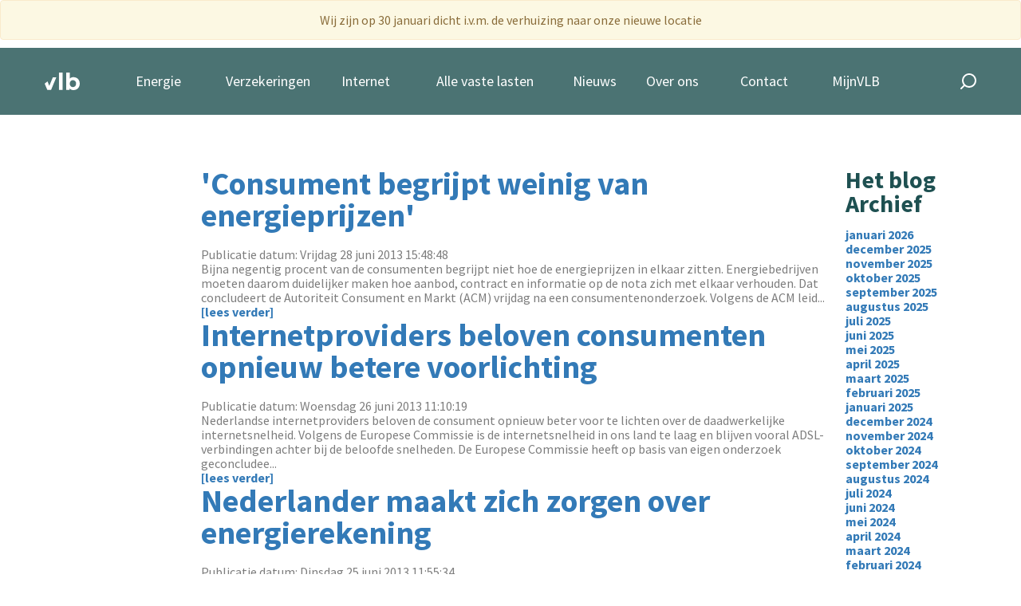

--- FILE ---
content_type: text/html; charset=UTF-8
request_url: https://www.vastelastenbond.nl/blog/archive/2013/6/
body_size: 10649
content:
<!DOCTYPE html>
<html lang="nl">
<head>
<!-- Start of HubSpot Embed Code -->
<script type="text/javascript" id="hs-script-loader" async defer src="//js-eu1.hs-scripts.com/25028904.js"></script>
<!-- End of HubSpot Embed Code -->
<script type="text/javascript">
// This snippet sets a default consent state, instructing Google's technologies how to behave if no consent is present.
window.dataLayer = window.dataLayer || [];
function gtag() {
    dataLayer.push(arguments);
}
gtag('consent', 'default', {
    'analytics_storage': 'denied',
    'ad_storage': 'denied',
    'ad_user_data': 'denied',
    'ad_personalization': 'denied',
    'region': ["AT", "BE", "BG", "HR", "CY", "CZ", "DK", "EE", "FI", "FR",
        "DE", "GR", "HU", "IS", "IE", "IT", "LV", "LI", "LT", "LU",
        "MT", "NL", "NO", "PL", "PT", "RO", "SK", "SI", "ES", "SE",
        "UK", "CH"
    ]
});
//  This snippet sends consent updates from the HubSpot cookie banner to Google's tags using Consent Mode v2
var _hsp = window._hsp = window._hsp || [];
_hsp.push(['addPrivacyConsentListener', function(consent) {
    var hasAnalyticsConsent = consent && (consent.allowed || (consent.categories && consent.categories.analytics));
    var hasAdsConsent = consent && (consent.allowed || (consent.categories && consent.categories.advertisement));
    gtag('consent', 'update', {
        'ad_storage': hasAdsConsent ? 'granted' : 'denied',
        'analytics_storage': hasAnalyticsConsent ? 'granted' : 'denied',
        'ad_user_data': hasAdsConsent ? 'granted' : 'denied',
        'ad_personalization': hasAdsConsent ? 'granted' : 'denied'
    });

}]);
</script>
<!-- Google Tag Manager -->
<script type="text/javascript">(function(w,d,s,l,i){w[l]=w[l]||[];w[l].push({'gtm.start':
new Date().getTime(),event:'gtm.js'});var f=d.getElementsByTagName(s)[0],
j=d.createElement(s),dl=l!='dataLayer'?'&l='+l:'';j.async=true;j.src=
'https://www.googletagmanager.com/gtm.js?id='+i+dl;f.parentNode.insertBefore(j,f);
})(window,document,'script','dataLayer','GTM-5NQ434');</script>
<!-- End Google Tag Manager -->
    <title>Vaste lasten blog | Archief</title>
    <!-- the meta tags -->
    <meta http-equiv="Content-Type" content="text/html; charset=utf-8">
    <meta http-equiv="X-UA-Compatible" content="IE=edge">
    <meta name="viewport" content="width=device-width, initial-scale=1, maximum-scale=5">
    <link rel="alternate" type="application/atom+xml" title="Vastelastenbond nieuws feed" href="https://www.vastelastenbond.nl/blog/rss/" />
    <link rel="stylesheet" href="https://fonts.googleapis.com/css2?family=Source+Sans+Pro:wght@200;400;600;700&display=swap">
    <link rel="stylesheet" href="/layouts/2021-full/css/style.css?v=4.96">
  	<script src="/js/jquery/jquery-1.12.0.min.js"></script>    
	<script src="/js/jquery/jquery-ui-1.10.3.custom.min.js"></script>
	<script type="text/javascript" src="/assets/thirdparty/jquery.validate.min.js"></script>
    
    <meta name="description" content="Welkom bij de vaste lasten blog. Hier vindt alle energie, stroom, gas, internet, interactieve tv en digitaal bellen gerelateerde onderwerpen. Maar ook bijvoorbeeld tips van andere leden op het gebied van besparen op vaste lasten.">
    <link rel="stylesheet" type="text/css" href="/css/applications/blog.css?time=1745930149">
<script>
  function resizeIframe(obj) {
    obj.style.height = obj.contentWindow.document.documentElement.scrollHeight + 'px';
  }
</script>
<style>
    @font-face{
        font-display: optional;
    }
    .vlb-sticky-side{
        z-index: 0;
    }
    
        .vlb-navbar{
        top: 60px;
    }
        
</style>
</head>
<body>
        <div class="alert alert-warning text-center">Wij zijn op 30 januari dicht i.v.m. de verhuizing naar onze nieuwe locatie</div>
        
    
<!-- Google Tag Manager (noscript) -->
<noscript><iframe src="https://www.googletagmanager.com/ns.html?id=GTM-5NQ434" height="0" width="0" style="display:none;visibility:hidden"></iframe></noscript>
<!-- End Google Tag Manager (noscript) -->
<script type="application/ld+json">
{
	"@context": "https://schema.org",
	"@type": "WebSite",
	"url": "https://www.vastelastenbond.nl",
	"potentialAction": {
		"@type": "SearchAction",
		"target": "https://www.vastelastenbond.nl/zoeken/&q={search_term_string}",
		"query-input": "required name=search_term_string"
	}
}
</script>
<script type="application/ld+json">
{
"@context": "http://schema.org",
"@type": "Organization",
"name" : "Vastelastenbond",
"alternateName": "De Vastelastenbond",
"brand": "Vastelastenbond",
"url": "https://www.vastelastenbond.nl",
"foundingDate": "2004-07-01T10:00:00+00:00",
"sameAs" : [
	"https://www.facebook.com/vastelastenbond/",
	"https://www.twitter.com/vastelastenbond/",
	"https://plus.google.com/110815912132904982196",
	"https://www.youtube.com/user/Vastelastenbond"
]
}
</script>
<script type="application/ld+json">
{
"@context": "http://schema.org",
"@type": "LocalBusiness",
"name" : "Vastelastenbond",
"alternateName": "De Vastelastenbond",
"brand": "Vastelastenbond",
"legalName":"Vastelastenbond",
"founder":"Dirk Jan Wolfert",
"url": "https://www.vastelastenbond.nl",
"logo": "https://www.vastelastenbond.nl/logo-small.png",
"image": "https://www.vastelastenbond.nl/logo-small.png",
"description": "Regel uw vaste lasten, zoals energie en internet via de Vastelastenbond. Gemakkelijk, snel en goedkoop door de collectieve korting.",
"telephone": "+31407200200",
"priceRange": "€€€",
"address": {
	"@type": "PostalAddress",
	"addressLocality": "Eindhoven",
	"addressRegion": "Noord Brabant",
	"streetAddress": "Torenallee 32-10",
	"postalCode": "5617 BD"
},
"openingHours": [
"Mo-Fr 09:00 17:00"
]
}
</script>   
<header class="vlb-navbar">

    <div class="container">

        <div class="vlb-navbar__logo">
            <a href="/">
                <img width="44" height="22" src="/layouts/2021-full/images/vlb-a-logo-short-green.svg" alt="Vastelasten Bond" class="d-block d-md-none">
                <img width="44" height="22" src="/layouts/2021-full/images/vlb-a-logo-abbrev-white.svg" alt="Vastelasten Bond" class="d-none d-md-block">
            </a>
        </div>
        <!-- navbar logo -->

        <nav class="vlb-navbar__menu">

            <ul class="vlb-navbar__menu_list">
                
                <li id="nav-vastelasten" class=" vlb-has-childeren">
                    <a href="/energie-vanzelf-geregeld/">Energie</a> 
                    <span class="submenu-toggle js-toggle-submenu"></span>
                    <ul class="vlb-submenu vlb-submenu--no-border" style="width: 260px;">
                        <li><a href="/energie-vanzelf-geregeld/"><span class="vlb-icon vlb-icon-energie"></span>1 jaar vast</a></li>
                        <li><a href="/energie-vanzelf-geregeld/3-jaar/"><span class="vlb-icon vlb-icon-energie"></span>3 jaar vast</a></li>
                        <li><a href="/energie-vanzelf-geregeld/dynamisch/"><span class="vlb-icon vlb-icon-energie"></span>Dynamisch</a></li>
                        <li><a href="/diensten/uitleg/sparky/"><span class="vlb-icon vlb-icon-energie"></span>Slimme energiemeter</a></li>
                    </ul>
                </li>
                <li id="nav-duurzaam" class=" vlb-has-childeren">
                    <a href="/verzekerd-zonder-zorgen/">Verzekeringen</a> 
                    <span class="submenu-toggle js-toggle-submenu"></span>
                    <ul class="vlb-submenu vlb-submenu--no-border" style="width: 300px;">
                        
                        <li><a href="/diensten/autoverzekering/"><span class="vlb-icon vlb-icon-autoverzekering"></span>Autoverzekering</a></li>
                        <li><a href="/verzekerd-zonder-zorgen/"><span class="vlb-icon vlb-icon-woonverzekering"></span>Huis &amp; wonen</a></li>
                        <li><a href="/verzekerd-zonder-zorgen/"><span class="vlb-icon vlb-icon-verzekeren"></span>Recht &amp; aansprakelijkheid</a></li>
                        <li><a href="/verzekerd-zonder-zorgen/"><span class="vlb-icon vlb-icon-verzekeren"></span>Totaaladvies</a></li>
                        <li><a href="/zorgverzekering/vergelijken/"><span class="vlb-icon vlb-icon-zorg"></span>Zorgverzekering</a></li>
                    </ul>
                </li>
                <li><a href="/internet-tv/">Internet</a></li>
                <li id="nav-woning" class=" vlb-has-childeren">
                    <a href="/diensten/woning/">Alle vaste lasten</a> 
                    <span class="submenu-toggle js-toggle-submenu"></span>
                    <ul class="vlb-submenu vlb-submenu--no-border" style="width: 300px;">
                        
                        <li><a href="/energie-vanzelf-geregeld/"><span class="vlb-icon vlb-icon-energie"></span>Energie</a></li>
                        <li><a href="/verzekerd-zonder-zorgen/"><span class="vlb-icon vlb-icon-hypotheek"></span>Verzekeringen</a></li>
                        <li><a href="/internet-tv/"><span class="vlb-icon vlb-icon-internet"></span>Internet, tv en Bellen</a></li>
                        <li><a href="/diensten/hypotheek/"><span class="vlb-icon vlb-icon-hypotheek"></span>Hypotheek</a></li>
                        <li><a href="/diensten/overlijdensrisicoverzekering/"><span class="vlb-icon vlb-icon-hypotheek"></span>Overlijdensrisicoverzekering</a></li>
                    </ul>
                </li>
                <li id="nav-nieuws" >
                    <a href="/nieuws/">Nieuws</a>
                    <span class="submenu-toggle js-toggle-submenu"></span>
                    <ul class="vlb-submenu vlb-submenu--no-border" style="width: 200px;">
                        <li><a href="/blog/"><span class="vlb-icon vlb-icon-blog"></span> Blog</a></li>
                        <li><a href="/media-en-publicaties/"><span class="vlb-icon vlb-icon-nieuws"></span> Publicaties</a></li>
                        <li><a href="/podcast/"><span class="vlb-icon vlb-icon-podcast"></span> Podcast</a></li>
                    </ul>
                </li>
                <li>
                    <a href="/over-ons/">Over ons</a>
                    <span class="submenu-toggle js-toggle-submenu"></span>
                    <ul class="vlb-submenu vlb-submenu--no-border" style="width: 300px;">
                        <li><a href="/over-ons/"><span class="vlb-icon vlb-icon-about-us"></span> Ons verhaal</a></li>
                        <li><a href="/over-ons/samenwerkingsparters/"><span class="vlb-icon vlb-icon-about-us"></span> Onze partners</a></li>
                        <li><a href="/werken-bij/"><span class="vlb-icon vlb-icon-werken-bij"></span> Werken bij</a></li>
                        <li><a href="/diensten/tarieven/"><span class="vlb-icon vlb-icon-abonnementen"></span> Abonnementen & prijzen</a></li>
                        <li><a href="/beloningsbeleid-vastelastenbond/"><span class="vlb-icon vlb-icon-abonnementen"></span> Beloningsbeleid</a></li>
                    </ul>
                </li>
                <li><a href="/contact-formulier/">Contact</a></li>
                <li>
                                        <a href="/mijnvlb/">MijnVLB</a>
                                    </li>
            </ul>
        </nav>
        <!-- nav -->

        <div class="vlb-navbar__search">

            <a href="#" class="vlb-search-toggle  js-toggle-search"><img width="20" height="20" src="/layouts/2021-full/images/vlb-icon-search.svg" alt="Zoeken" class="d-none d-md-block"><img src="/layouts/2021-full/images/vlb-icon-search-green.svg" alt="" class="d-block d-md-none"></a>

            <form class="vlb-search" action="/zoeken/" method="get">
                <input type="text" class="vlb-search-query" id="vlb-search" name="q" value="" placeholder="zoek hier...">
                <input type="submit" class="vlb-search-submit" name="zoek" value="zoek">
            </form>

        </div>
        <!-- vlb-search -->

        <div class="vlb-menu-toggle">
            <div class="vlb-toggle-icon">
                <span></span>
                <span></span>
                <span></span>
                <span></span>
            </div>
        </div>
        <!-- Nav Toggle -->

    </div>

</header>
<!-- header -->


<div class="container vlb-container__no-header">
    <div class="row">
        <div class="col-lg-10">
                            <div class="row">
                    <div class="col-lg-2">
                                                                    </div>
                    <div class="col-lg-10" style="padding-left:50px;padding-right:10px">
                        <h2><a href="/blog/consument-begrijpt-weinig-van-energieprijzen/">'Consument begrijpt weinig van energieprijzen'</a></h2>
                        <div>Publicatie datum: Vrijdag 28 juni 2013&nbsp;15:48:48</div>
                        
	Bijna negentig procent van de consumenten begrijpt niet hoe de energieprijzen in elkaar zitten.

	Energiebedrijven moeten daarom duidelijker maken hoe aanbod, contract en informatie op de nota zich met elkaar verhouden. Dat concludeert de Autoriteit Consument en Markt (ACM) vrijdag na een consumentenonderzoek.

	Volgens de ACM leid... <br><a href="/blog/consument-begrijpt-weinig-van-energieprijzen/"> [lees verder]</a>                    </div>
                </div>
                            <div class="row">
                    <div class="col-lg-2">
                                                                    </div>
                    <div class="col-lg-10" style="padding-left:50px;padding-right:10px">
                        <h2><a href="/blog/internetproviders-beloven-consumenten-opnieuw-betere-voorlichting/">Internetproviders beloven consumenten opnieuw betere voorlichting</a></h2>
                        <div>Publicatie datum: Woensdag 26 juni 2013&nbsp;11:10:19</div>
                        
	Nederlandse internetproviders beloven de consument opnieuw beter voor te lichten over de daadwerkelijke internetsnelheid. Volgens de Europese Commissie is de internetsnelheid in ons land te laag en blijven vooral ADSL-verbindingen achter bij de beloofde snelheden.

	De Europese Commissie heeft op basis van eigen onderzoek geconcludee... <br><a href="/blog/internetproviders-beloven-consumenten-opnieuw-betere-voorlichting/"> [lees verder]</a>                    </div>
                </div>
                            <div class="row">
                    <div class="col-lg-2">
                                                                    </div>
                    <div class="col-lg-10" style="padding-left:50px;padding-right:10px">
                        <h2><a href="/blog/nederlander-maakt-zich-zorgen-over-energierekening/">Nederlander maakt zich zorgen over energierekening</a></h2>
                        <div>Publicatie datum: Dinsdag 25 juni 2013&nbsp;11:55:34</div>
                        
	Vier op de tien Nederlanders maken zich zorgen over de hoogte van de energierekening; 15 procent verwacht te moeten bijbetalen.

	Ruim een kwart verwacht niet bij te betalen, maar ook geen geld terug te krijgen.

	Mannen geven vaker dan vrouwen aan te verwachten quitte te spelen. In het westen, noorden en oosten denkt men vaker gel... <br><a href="/blog/nederlander-maakt-zich-zorgen-over-energierekening/"> [lees verder]</a>                    </div>
                </div>
                            <div class="row">
                    <div class="col-lg-2">
                                                                    </div>
                    <div class="col-lg-10" style="padding-left:50px;padding-right:10px">
                        <h2><a href="/blog/btw-dreigt-voor-particulier-met-zonnepaneel/">Btw dreigt voor particulier met zonnepaneel</a></h2>
                        <div>Publicatie datum: Dinsdag 25 juni 2013&nbsp;10:17:57</div>
                        
	Een deel van de ruim 100.000 huiseigenaren met zonnepanelen moet voortaan btw gaan betalen op door henzelf opgewekte stroom

	Dat is het gevolg van een uitspraak van het Europese Hof van Justitie in een Oostenrijks geschil over btw op zonnestroom.

	Het Hof oordeelde donderdag dat particulieren die zonnestroom produceren in de mees... <br><a href="/blog/btw-dreigt-voor-particulier-met-zonnepaneel/"> [lees verder]</a>                    </div>
                </div>
                            <div class="row">
                    <div class="col-lg-2">
                                                                    </div>
                    <div class="col-lg-10" style="padding-left:50px;padding-right:10px">
                        <h2><a href="/blog/energieverbruik-thuis-vaker-onder-de-loep/">Energieverbruik thuis vaker onder de loep</a></h2>
                        <div>Publicatie datum: Maandag 24 juni 2013&nbsp;12:48:36</div>
                        
	Nederlanders houden hun energieverbruik nauwgezet in de gaten. Bijna de helft doet dat wekelijks met pen en papier.

	Consumenten zijn bewust bezig met hun energieverbruik. Meer dan de helft van de Nederlanders blijkt zelfs de meterstanden met pen en papier bij te houden. Dat blijkt uit een onderzoek van onderzoeksbureau Ipsos in opd... <br><a href="/blog/energieverbruik-thuis-vaker-onder-de-loep/"> [lees verder]</a>                    </div>
                </div>
                            <div class="row">
                    <div class="col-lg-2">
                                                                    </div>
                    <div class="col-lg-10" style="padding-left:50px;padding-right:10px">
                        <h2><a href="/blog/ziggo-begint-publiciteitsoffensief-tegen-glasvezel/">Ziggo begint publiciteitsoffensief tegen glasvezel</a></h2>
                        <div>Publicatie datum: Maandag 24 juni 2013&nbsp;09:09:09</div>
                        Ziggo is een publiciteitsoffensief tegen glasvezel begonnen. Volgens de kabelaar krijgen mensen onterecht te horen dat het huidige kabelnetwerk niet toekomstbestendig is.

In gebieden waar Ziggo actief is en er overwogen wordt om op korte termijn glasvezel aan te leggen, verspreidt het bedrijf folders, hangt het reclameposters op en wor... <br><a href="/blog/ziggo-begint-publiciteitsoffensief-tegen-glasvezel/"> [lees verder]</a>                    </div>
                </div>
                            <div class="row">
                    <div class="col-lg-2">
                                                                    </div>
                    <div class="col-lg-10" style="padding-left:50px;padding-right:10px">
                        <h2><a href="/blog/kosten-huizenmarkt-nog-steeds-voor-consument/">Kosten huizenmarkt nog steeds voor consument</a></h2>
                        <div>Publicatie datum: Vrijdag 21 juni 2013&nbsp;10:10:37</div>
                        
	Te veel kosten in de huizenmarkt worden nog altijd afgewenteld op kopers, huizenbezitters en huurders

	Dat stelt de PvdA donderdag in het Tweede Kamerdebat over het rapport van de Kamercommissie die onderzoek deed naar de stijging van de huizenprijzen de afgelopen 20 jaar.

	Volgens de PvdA is de situatie nog altijd niet echt verb... <br><a href="/blog/kosten-huizenmarkt-nog-steeds-voor-consument/"> [lees verder]</a>                    </div>
                </div>
                            <div class="row">
                    <div class="col-lg-2">
                                                                    </div>
                    <div class="col-lg-10" style="padding-left:50px;padding-right:10px">
                        <h2><a href="/blog/vakantieganger-bezuinigt-op-reisverzekering/">Vakantieganger bezuinigt op reisverzekering</a></h2>
                        <div>Publicatie datum: Donderdag 20 juni 2013&nbsp;10:27:05</div>
                        
	Minder Nederlanders geven aan een doorlopende reisverzekering te hebben, terwijl het percentage met een tijdelijke reisverzekering gelijk blijft.

	Van de 945 ondervraagden zegt dan ook 16 procent zonder reisverzekering op vakantie te gaan, tegenover 11 procent vorig jaar. Dat blijkt uit onderzoek van TNS Nipo in opdracht van Nationa... <br><a href="/blog/vakantieganger-bezuinigt-op-reisverzekering/"> [lees verder]</a>                    </div>
                </div>
                            <div class="row">
                    <div class="col-lg-2">
                                                                    </div>
                    <div class="col-lg-10" style="padding-left:50px;padding-right:10px">
                        <h2><a href="/blog/eindhovenaren-betalen-ruim-15-miljoen-te-veel-voor-energie/">Eindhovenaren betalen ruim 15 miljoen te veel voor energie</a></h2>
                        <div>Publicatie datum: Dinsdag 18 juni 2013&nbsp;10:47:09</div>
                        Persbericht

Eindhoven heeft hoogste energietarieven in Nederland

Huishoudens in de regio Eindhoven betalen de hoogste energietarieven van Nederland. Dat blijkt uit onderzoek van de Vastelastenbond. Op basis van een vergelijkbaar contract rijzen de prijsverschillen tussen energieleveranciers de pan uit. E.ON - traditioneel dé energielev... <br><a href="/blog/eindhovenaren-betalen-ruim-15-miljoen-te-veel-voor-energie/"> [lees verder]</a>                    </div>
                </div>
                            <div class="row">
                    <div class="col-lg-2">
                                                                    </div>
                    <div class="col-lg-10" style="padding-left:50px;padding-right:10px">
                        <h2><a href="/blog/conflict-over-waterverzekering/">Conflict over waterverzekering</a></h2>
                        <div>Publicatie datum: Vrijdag 14 juni 2013&nbsp;10:19:58</div>
                        
	Volgens verzekeraars is een overstromingsverzekering geen overbodige luxe.

	Consumenten en bedrijven met een brandverzekering krijgen daar toch niet verplicht een overstromingsverzekering bij. De verzekeraars wilden vanaf 2014 de verzekeringen koppelen, maar de toezichthouder steekt daar een stokje voor.

	De verzekeraars vinden e... <br><a href="/blog/conflict-over-waterverzekering/"> [lees verder]</a>                    </div>
                </div>
                            <div class="row">
                    <div class="col-lg-2">
                                                                    </div>
                    <div class="col-lg-10" style="padding-left:50px;padding-right:10px">
                        <h2><a href="/blog/mogelijk-misleiding-met-uitvaartverzekering/">Mogelijk misleiding met uitvaartverzekering</a></h2>
                        <div>Publicatie datum: Donderdag 13 juni 2013&nbsp;15:18:59</div>
                        
	De Autoriteit Financi&euml;le Markten (AFM) is een onderzoek begonnen naar financieel adviseurs en bemiddelaars van uitvaartverzekeringen.&nbsp;

	De toezichthouder heeft de laatste tijd veel meldingen gekregen van consumenten die mogelijk misleid worden bij het afsluiten van de verzekeringen. Dat meldde de AFM donderdag.

	De meld... <br><a href="/blog/mogelijk-misleiding-met-uitvaartverzekering/"> [lees verder]</a>                    </div>
                </div>
                            <div class="row">
                    <div class="col-lg-2">
                                                                    </div>
                    <div class="col-lg-10" style="padding-left:50px;padding-right:10px">
                        <h2><a href="/blog/verzekeraars-maken-regels-schadevrije-jaren-duidelijker/">Verzekeraars maken regels schadevrije jaren duidelijker</a></h2>
                        <div>Publicatie datum: Woensdag 12 juni 2013&nbsp;16:02:25</div>
                        
	Het opgeven van schadevrije jaren bij het overstappen naar een andere verzekeraar wordt een stuk makkelijker.

	Dat hebben de verzekeraars woensdag besloten op de vergadering van het Verbond van Verzekeraars.

	Vanaf 1 januari volgend jaar krijgen verzekerden jaarlijks een opgave van het aantal schadevrije jaren bij de jaarlijkse n... <br><a href="/blog/verzekeraars-maken-regels-schadevrije-jaren-duidelijker/"> [lees verder]</a>                    </div>
                </div>
                            <div class="row">
                    <div class="col-lg-2">
                                                                    </div>
                    <div class="col-lg-10" style="padding-left:50px;padding-right:10px">
                        <h2><a href="/blog/onderzoek-overlijdensrisicoverzekering-duurder-voor-vrouwen/">Onderzoek: Overlijdensrisicoverzekering duurder voor vrouwen</a></h2>
                        <div>Publicatie datum: Woensdag 12 juni 2013&nbsp;10:00:44</div>
                        Sinds aanbieders van overlijdensrisicoverzekeringen mannen en vrouwen gelijke premies moeten aanbieden, zijn de tarieven voor vrouwen sterk omhoog gegaan en voor mannen juist naar beneden. Dat blijkt uit onderzoek van MoneyView in opdracht van de Consumentenbond.

Vrouwen van 50 betalen zelfs gemiddeld 20 procent meer dan een jaar geled... <br><a href="/blog/onderzoek-overlijdensrisicoverzekering-duurder-voor-vrouwen/"> [lees verder]</a>                    </div>
                </div>
                            <div class="row">
                    <div class="col-lg-2">
                                                                    </div>
                    <div class="col-lg-10" style="padding-left:50px;padding-right:10px">
                        <h2><a href="/blog/huren-stijgen-met-4,8-procent/">Huren stijgen met 4,8 procent</a></h2>
                        <div>Publicatie datum: Maandag 10 juni 2013&nbsp;10:29:13</div>
                        
	De huurprijs van een woning stijgt dit jaar naar verwachting gemiddeld 4,8 procent. Dat is de grootste stijging sinds 1994, toen de huren met 5,1 procent stegen.

	De stijging is onder meer het gevolg van de inkomensafhankelijke huurverhoging, waardoor huurders bovenop de inflatie een toeslag betalen.

	De inflatie is vorig jaar ui... <br><a href="/blog/huren-stijgen-met-4,8-procent/"> [lees verder]</a>                    </div>
                </div>
                            <div class="row">
                    <div class="col-lg-2">
                                                                    </div>
                    <div class="col-lg-10" style="padding-left:50px;padding-right:10px">
                        <h2><a href="/blog/aantal-digitale-tv-aansluitingen-verder-gegroeid/">Aantal digitale tv-aansluitingen verder gegroeid</a></h2>
                        <div>Publicatie datum: Dinsdag 04 juni 2013&nbsp;09:35:44</div>
                        
	Het aantal digitale tv-aansluitingen is in het eerste kwartaal met 1,7 procent gegroeid tot 6,47 miljoen. Van deze groep heeft 3,67 miljoen ook een analoge tv-aansluiting.

	Dat blijkt uit cijfers die marktonderzoeker Telecompaper maandag bekend heeft gemaakt.

	Digitale televisie wordt nu gebruikt door 84 procent van de huishouden... <br><a href="/blog/aantal-digitale-tv-aansluitingen-verder-gegroeid/"> [lees verder]</a>                    </div>
                </div>
                            
        </div>
        <div class="col-lg-2">
            <aside>
                <h3>Het blog Archief</h3>
                                    <div>
                        <a href="/blog/archive/2026/1/">
                            januari 2026                        </a>
                    </div>
                                    <div>
                        <a href="/blog/archive/2025/12/">
                            december 2025                        </a>
                    </div>
                                    <div>
                        <a href="/blog/archive/2025/11/">
                            november 2025                        </a>
                    </div>
                                    <div>
                        <a href="/blog/archive/2025/10/">
                            oktober 2025                        </a>
                    </div>
                                    <div>
                        <a href="/blog/archive/2025/9/">
                            september 2025                        </a>
                    </div>
                                    <div>
                        <a href="/blog/archive/2025/8/">
                            augustus 2025                        </a>
                    </div>
                                    <div>
                        <a href="/blog/archive/2025/7/">
                            juli 2025                        </a>
                    </div>
                                    <div>
                        <a href="/blog/archive/2025/6/">
                            juni 2025                        </a>
                    </div>
                                    <div>
                        <a href="/blog/archive/2025/5/">
                            mei 2025                        </a>
                    </div>
                                    <div>
                        <a href="/blog/archive/2025/4/">
                            april 2025                        </a>
                    </div>
                                    <div>
                        <a href="/blog/archive/2025/3/">
                            maart 2025                        </a>
                    </div>
                                    <div>
                        <a href="/blog/archive/2025/2/">
                            februari 2025                        </a>
                    </div>
                                    <div>
                        <a href="/blog/archive/2025/1/">
                            januari 2025                        </a>
                    </div>
                                    <div>
                        <a href="/blog/archive/2024/12/">
                            december 2024                        </a>
                    </div>
                                    <div>
                        <a href="/blog/archive/2024/11/">
                            november 2024                        </a>
                    </div>
                                    <div>
                        <a href="/blog/archive/2024/10/">
                            oktober 2024                        </a>
                    </div>
                                    <div>
                        <a href="/blog/archive/2024/9/">
                            september 2024                        </a>
                    </div>
                                    <div>
                        <a href="/blog/archive/2024/8/">
                            augustus 2024                        </a>
                    </div>
                                    <div>
                        <a href="/blog/archive/2024/7/">
                            juli 2024                        </a>
                    </div>
                                    <div>
                        <a href="/blog/archive/2024/6/">
                            juni 2024                        </a>
                    </div>
                                    <div>
                        <a href="/blog/archive/2024/5/">
                            mei 2024                        </a>
                    </div>
                                    <div>
                        <a href="/blog/archive/2024/4/">
                            april 2024                        </a>
                    </div>
                                    <div>
                        <a href="/blog/archive/2024/3/">
                            maart 2024                        </a>
                    </div>
                                    <div>
                        <a href="/blog/archive/2024/2/">
                            februari 2024                        </a>
                    </div>
                                    <div>
                        <a href="/blog/archive/2024/1/">
                            januari 2024                        </a>
                    </div>
                                    <div>
                        <a href="/blog/archive/2023/12/">
                            december 2023                        </a>
                    </div>
                                    <div>
                        <a href="/blog/archive/2023/11/">
                            november 2023                        </a>
                    </div>
                                    <div>
                        <a href="/blog/archive/2023/10/">
                            oktober 2023                        </a>
                    </div>
                                    <div>
                        <a href="/blog/archive/2023/9/">
                            september 2023                        </a>
                    </div>
                                    <div>
                        <a href="/blog/archive/2023/8/">
                            augustus 2023                        </a>
                    </div>
                                    <div>
                        <a href="/blog/archive/2023/7/">
                            juli 2023                        </a>
                    </div>
                                    <div>
                        <a href="/blog/archive/2023/6/">
                            juni 2023                        </a>
                    </div>
                                    <div>
                        <a href="/blog/archive/2023/5/">
                            mei 2023                        </a>
                    </div>
                                    <div>
                        <a href="/blog/archive/2023/4/">
                            april 2023                        </a>
                    </div>
                                    <div>
                        <a href="/blog/archive/2023/3/">
                            maart 2023                        </a>
                    </div>
                                    <div>
                        <a href="/blog/archive/2023/2/">
                            februari 2023                        </a>
                    </div>
                                    <div>
                        <a href="/blog/archive/2023/1/">
                            januari 2023                        </a>
                    </div>
                                    <div>
                        <a href="/blog/archive/2022/12/">
                            december 2022                        </a>
                    </div>
                                    <div>
                        <a href="/blog/archive/2022/11/">
                            november 2022                        </a>
                    </div>
                                    <div>
                        <a href="/blog/archive/2022/10/">
                            oktober 2022                        </a>
                    </div>
                                    <div>
                        <a href="/blog/archive/2022/9/">
                            september 2022                        </a>
                    </div>
                                    <div>
                        <a href="/blog/archive/2022/8/">
                            augustus 2022                        </a>
                    </div>
                                    <div>
                        <a href="/blog/archive/2022/7/">
                            juli 2022                        </a>
                    </div>
                                    <div>
                        <a href="/blog/archive/2022/6/">
                            juni 2022                        </a>
                    </div>
                                    <div>
                        <a href="/blog/archive/2022/5/">
                            mei 2022                        </a>
                    </div>
                                    <div>
                        <a href="/blog/archive/2022/4/">
                            april 2022                        </a>
                    </div>
                                    <div>
                        <a href="/blog/archive/2022/3/">
                            maart 2022                        </a>
                    </div>
                                    <div>
                        <a href="/blog/archive/2022/2/">
                            februari 2022                        </a>
                    </div>
                                    <div>
                        <a href="/blog/archive/2022/1/">
                            januari 2022                        </a>
                    </div>
                                    <div>
                        <a href="/blog/archive/2021/12/">
                            december 2021                        </a>
                    </div>
                                    <div>
                        <a href="/blog/archive/2021/11/">
                            november 2021                        </a>
                    </div>
                                    <div>
                        <a href="/blog/archive/2021/10/">
                            oktober 2021                        </a>
                    </div>
                                    <div>
                        <a href="/blog/archive/2021/9/">
                            september 2021                        </a>
                    </div>
                                    <div>
                        <a href="/blog/archive/2021/8/">
                            augustus 2021                        </a>
                    </div>
                                    <div>
                        <a href="/blog/archive/2021/7/">
                            juli 2021                        </a>
                    </div>
                                    <div>
                        <a href="/blog/archive/2021/6/">
                            juni 2021                        </a>
                    </div>
                                    <div>
                        <a href="/blog/archive/2021/5/">
                            mei 2021                        </a>
                    </div>
                                    <div>
                        <a href="/blog/archive/2021/4/">
                            april 2021                        </a>
                    </div>
                                    <div>
                        <a href="/blog/archive/2021/3/">
                            maart 2021                        </a>
                    </div>
                                    <div>
                        <a href="/blog/archive/2021/2/">
                            februari 2021                        </a>
                    </div>
                                    <div>
                        <a href="/blog/archive/2021/1/">
                            januari 2021                        </a>
                    </div>
                                    <div>
                        <a href="/blog/archive/2020/12/">
                            december 2020                        </a>
                    </div>
                                    <div>
                        <a href="/blog/archive/2020/11/">
                            november 2020                        </a>
                    </div>
                                    <div>
                        <a href="/blog/archive/2020/10/">
                            oktober 2020                        </a>
                    </div>
                                    <div>
                        <a href="/blog/archive/2020/9/">
                            september 2020                        </a>
                    </div>
                                    <div>
                        <a href="/blog/archive/2020/8/">
                            augustus 2020                        </a>
                    </div>
                                    <div>
                        <a href="/blog/archive/2020/7/">
                            juli 2020                        </a>
                    </div>
                                    <div>
                        <a href="/blog/archive/2020/6/">
                            juni 2020                        </a>
                    </div>
                                    <div>
                        <a href="/blog/archive/2020/5/">
                            mei 2020                        </a>
                    </div>
                                    <div>
                        <a href="/blog/archive/2020/4/">
                            april 2020                        </a>
                    </div>
                                    <div>
                        <a href="/blog/archive/2020/3/">
                            maart 2020                        </a>
                    </div>
                                    <div>
                        <a href="/blog/archive/2020/2/">
                            februari 2020                        </a>
                    </div>
                                    <div>
                        <a href="/blog/archive/2020/1/">
                            januari 2020                        </a>
                    </div>
                                    <div>
                        <a href="/blog/archive/2019/12/">
                            december 2019                        </a>
                    </div>
                                    <div>
                        <a href="/blog/archive/2019/11/">
                            november 2019                        </a>
                    </div>
                                    <div>
                        <a href="/blog/archive/2019/10/">
                            oktober 2019                        </a>
                    </div>
                                    <div>
                        <a href="/blog/archive/2019/9/">
                            september 2019                        </a>
                    </div>
                                    <div>
                        <a href="/blog/archive/2019/8/">
                            augustus 2019                        </a>
                    </div>
                                    <div>
                        <a href="/blog/archive/2019/7/">
                            juli 2019                        </a>
                    </div>
                                    <div>
                        <a href="/blog/archive/2019/6/">
                            juni 2019                        </a>
                    </div>
                                    <div>
                        <a href="/blog/archive/2019/5/">
                            mei 2019                        </a>
                    </div>
                                    <div>
                        <a href="/blog/archive/2019/4/">
                            april 2019                        </a>
                    </div>
                                    <div>
                        <a href="/blog/archive/2019/3/">
                            maart 2019                        </a>
                    </div>
                                    <div>
                        <a href="/blog/archive/2019/2/">
                            februari 2019                        </a>
                    </div>
                                    <div>
                        <a href="/blog/archive/2019/1/">
                            januari 2019                        </a>
                    </div>
                                    <div>
                        <a href="/blog/archive/2018/12/">
                            december 2018                        </a>
                    </div>
                                    <div>
                        <a href="/blog/archive/2018/11/">
                            november 2018                        </a>
                    </div>
                                    <div>
                        <a href="/blog/archive/2018/10/">
                            oktober 2018                        </a>
                    </div>
                                    <div>
                        <a href="/blog/archive/2018/9/">
                            september 2018                        </a>
                    </div>
                                    <div>
                        <a href="/blog/archive/2018/8/">
                            augustus 2018                        </a>
                    </div>
                                    <div>
                        <a href="/blog/archive/2018/7/">
                            juli 2018                        </a>
                    </div>
                                    <div>
                        <a href="/blog/archive/2018/6/">
                            juni 2018                        </a>
                    </div>
                                    <div>
                        <a href="/blog/archive/2018/5/">
                            mei 2018                        </a>
                    </div>
                                    <div>
                        <a href="/blog/archive/2018/4/">
                            april 2018                        </a>
                    </div>
                                    <div>
                        <a href="/blog/archive/2018/3/">
                            maart 2018                        </a>
                    </div>
                                    <div>
                        <a href="/blog/archive/2018/2/">
                            februari 2018                        </a>
                    </div>
                                    <div>
                        <a href="/blog/archive/2018/1/">
                            januari 2018                        </a>
                    </div>
                                    <div>
                        <a href="/blog/archive/2017/12/">
                            december 2017                        </a>
                    </div>
                                    <div>
                        <a href="/blog/archive/2017/11/">
                            november 2017                        </a>
                    </div>
                                    <div>
                        <a href="/blog/archive/2017/10/">
                            oktober 2017                        </a>
                    </div>
                                    <div>
                        <a href="/blog/archive/2017/9/">
                            september 2017                        </a>
                    </div>
                                    <div>
                        <a href="/blog/archive/2017/8/">
                            augustus 2017                        </a>
                    </div>
                                    <div>
                        <a href="/blog/archive/2017/7/">
                            juli 2017                        </a>
                    </div>
                                    <div>
                        <a href="/blog/archive/2017/6/">
                            juni 2017                        </a>
                    </div>
                                    <div>
                        <a href="/blog/archive/2017/5/">
                            mei 2017                        </a>
                    </div>
                                    <div>
                        <a href="/blog/archive/2017/4/">
                            april 2017                        </a>
                    </div>
                                    <div>
                        <a href="/blog/archive/2017/3/">
                            maart 2017                        </a>
                    </div>
                                    <div>
                        <a href="/blog/archive/2017/2/">
                            februari 2017                        </a>
                    </div>
                                    <div>
                        <a href="/blog/archive/2017/1/">
                            januari 2017                        </a>
                    </div>
                                    <div>
                        <a href="/blog/archive/2016/12/">
                            december 2016                        </a>
                    </div>
                                    <div>
                        <a href="/blog/archive/2016/11/">
                            november 2016                        </a>
                    </div>
                                    <div>
                        <a href="/blog/archive/2016/10/">
                            oktober 2016                        </a>
                    </div>
                                    <div>
                        <a href="/blog/archive/2016/9/">
                            september 2016                        </a>
                    </div>
                                    <div>
                        <a href="/blog/archive/2016/8/">
                            augustus 2016                        </a>
                    </div>
                                    <div>
                        <a href="/blog/archive/2016/7/">
                            juli 2016                        </a>
                    </div>
                                    <div>
                        <a href="/blog/archive/2016/6/">
                            juni 2016                        </a>
                    </div>
                                    <div>
                        <a href="/blog/archive/2016/5/">
                            mei 2016                        </a>
                    </div>
                                    <div>
                        <a href="/blog/archive/2016/4/">
                            april 2016                        </a>
                    </div>
                                    <div>
                        <a href="/blog/archive/2016/3/">
                            maart 2016                        </a>
                    </div>
                                    <div>
                        <a href="/blog/archive/2016/2/">
                            februari 2016                        </a>
                    </div>
                                    <div>
                        <a href="/blog/archive/2016/1/">
                            januari 2016                        </a>
                    </div>
                                    <div>
                        <a href="/blog/archive/2015/12/">
                            december 2015                        </a>
                    </div>
                                    <div>
                        <a href="/blog/archive/2015/11/">
                            november 2015                        </a>
                    </div>
                                    <div>
                        <a href="/blog/archive/2015/10/">
                            oktober 2015                        </a>
                    </div>
                                    <div>
                        <a href="/blog/archive/2015/9/">
                            september 2015                        </a>
                    </div>
                                    <div>
                        <a href="/blog/archive/2015/8/">
                            augustus 2015                        </a>
                    </div>
                                    <div>
                        <a href="/blog/archive/2015/7/">
                            juli 2015                        </a>
                    </div>
                                    <div>
                        <a href="/blog/archive/2015/6/">
                            juni 2015                        </a>
                    </div>
                                    <div>
                        <a href="/blog/archive/2015/5/">
                            mei 2015                        </a>
                    </div>
                                    <div>
                        <a href="/blog/archive/2015/4/">
                            april 2015                        </a>
                    </div>
                                    <div>
                        <a href="/blog/archive/2015/3/">
                            maart 2015                        </a>
                    </div>
                                    <div>
                        <a href="/blog/archive/2015/2/">
                            februari 2015                        </a>
                    </div>
                                    <div>
                        <a href="/blog/archive/2015/1/">
                            januari 2015                        </a>
                    </div>
                                    <div>
                        <a href="/blog/archive/2014/12/">
                            december 2014                        </a>
                    </div>
                                    <div>
                        <a href="/blog/archive/2014/11/">
                            november 2014                        </a>
                    </div>
                                    <div>
                        <a href="/blog/archive/2014/10/">
                            oktober 2014                        </a>
                    </div>
                                    <div>
                        <a href="/blog/archive/2014/9/">
                            september 2014                        </a>
                    </div>
                                    <div>
                        <a href="/blog/archive/2014/8/">
                            augustus 2014                        </a>
                    </div>
                                    <div>
                        <a href="/blog/archive/2014/7/">
                            juli 2014                        </a>
                    </div>
                                    <div>
                        <a href="/blog/archive/2014/6/">
                            juni 2014                        </a>
                    </div>
                                    <div>
                        <a href="/blog/archive/2014/5/">
                            mei 2014                        </a>
                    </div>
                                    <div>
                        <a href="/blog/archive/2014/4/">
                            april 2014                        </a>
                    </div>
                                    <div>
                        <a href="/blog/archive/2014/3/">
                            maart 2014                        </a>
                    </div>
                                    <div>
                        <a href="/blog/archive/2014/2/">
                            februari 2014                        </a>
                    </div>
                                    <div>
                        <a href="/blog/archive/2014/1/">
                            januari 2014                        </a>
                    </div>
                                    <div>
                        <a href="/blog/archive/2013/12/">
                            december 2013                        </a>
                    </div>
                                    <div>
                        <a href="/blog/archive/2013/11/">
                            november 2013                        </a>
                    </div>
                                    <div>
                        <a href="/blog/archive/2013/10/">
                            oktober 2013                        </a>
                    </div>
                                    <div>
                        <a href="/blog/archive/2013/9/">
                            september 2013                        </a>
                    </div>
                                    <div>
                        <a href="/blog/archive/2013/8/">
                            augustus 2013                        </a>
                    </div>
                                    <div>
                        <a href="/blog/archive/2013/7/">
                            juli 2013                        </a>
                    </div>
                                    <div>
                        <a href="/blog/archive/2013/6/">
                            juni 2013                        </a>
                    </div>
                                    <div>
                        <a href="/blog/archive/2013/5/">
                            mei 2013                        </a>
                    </div>
                                    <div>
                        <a href="/blog/archive/2013/4/">
                            april 2013                        </a>
                    </div>
                                    <div>
                        <a href="/blog/archive/2013/2/">
                            februari 2013                        </a>
                    </div>
                                    <div>
                        <a href="/blog/archive/2013/1/">
                            januari 2013                        </a>
                    </div>
                                    <div>
                        <a href="/blog/archive/2012/11/">
                            november 2012                        </a>
                    </div>
                                    <div>
                        <a href="/blog/archive/2012/10/">
                            oktober 2012                        </a>
                    </div>
                                    <div>
                        <a href="/blog/archive/2012/9/">
                            september 2012                        </a>
                    </div>
                                    <div>
                        <a href="/blog/archive/2012/8/">
                            augustus 2012                        </a>
                    </div>
                                    <div>
                        <a href="/blog/archive/2012/7/">
                            juli 2012                        </a>
                    </div>
                                    <div>
                        <a href="/blog/archive/2012/6/">
                            juni 2012                        </a>
                    </div>
                                    <div>
                        <a href="/blog/archive/2012/5/">
                            mei 2012                        </a>
                    </div>
                                    <div>
                        <a href="/blog/archive/2012/3/">
                            maart 2012                        </a>
                    </div>
                                    <div>
                        <a href="/blog/archive/2012/2/">
                            februari 2012                        </a>
                    </div>
                                    <div>
                        <a href="/blog/archive/2012/1/">
                            januari 2012                        </a>
                    </div>
                                    <div>
                        <a href="/blog/archive/2011/12/">
                            december 2011                        </a>
                    </div>
                                    <div>
                        <a href="/blog/archive/2011/11/">
                            november 2011                        </a>
                    </div>
                                    <div>
                        <a href="/blog/archive/2011/10/">
                            oktober 2011                        </a>
                    </div>
                                    <div>
                        <a href="/blog/archive/2011/9/">
                            september 2011                        </a>
                    </div>
                                    <div>
                        <a href="/blog/archive/2011/8/">
                            augustus 2011                        </a>
                    </div>
                                    <div>
                        <a href="/blog/archive/2011/7/">
                            juli 2011                        </a>
                    </div>
                                    <div>
                        <a href="/blog/archive/2011/5/">
                            mei 2011                        </a>
                    </div>
                                    <div>
                        <a href="/blog/archive/2011/4/">
                            april 2011                        </a>
                    </div>
                                    <div>
                        <a href="/blog/archive/2011/3/">
                            maart 2011                        </a>
                    </div>
                                    <div>
                        <a href="/blog/archive/2011/2/">
                            februari 2011                        </a>
                    </div>
                                    <div>
                        <a href="/blog/archive/2011/1/">
                            januari 2011                        </a>
                    </div>
                                    <div>
                        <a href="/blog/archive/2010/12/">
                            december 2010                        </a>
                    </div>
                                    <div>
                        <a href="/blog/archive/2010/11/">
                            november 2010                        </a>
                    </div>
                                    <div>
                        <a href="/blog/archive/2010/8/">
                            augustus 2010                        </a>
                    </div>
                                    <div>
                        <a href="/blog/archive/2010/7/">
                            juli 2010                        </a>
                    </div>
                                    <div>
                        <a href="/blog/archive/2010/6/">
                            juni 2010                        </a>
                    </div>
                                    <div>
                        <a href="/blog/archive/2010/5/">
                            mei 2010                        </a>
                    </div>
                                    <div>
                        <a href="/blog/archive/2009/2/">
                            februari 2009                        </a>
                    </div>
                                    <div>
                        <a href="/blog/archive/2008/12/">
                            december 2008                        </a>
                    </div>
                                    <div>
                        <a href="/blog/archive/2008/11/">
                            november 2008                        </a>
                    </div>
                                    <div>
                        <a href="/blog/archive/2008/10/">
                            oktober 2008                        </a>
                    </div>
                                    <div>
                        <a href="/blog/archive/2008/9/">
                            september 2008                        </a>
                    </div>
                                    <div>
                        <a href="/blog/archive/2008/5/">
                            mei 2008                        </a>
                    </div>
                                    <div>
                        <a href="/blog/archive/2008/3/">
                            maart 2008                        </a>
                    </div>
                                    <div>
                        <a href="/blog/archive/2007/11/">
                            november 2007                        </a>
                    </div>
                                    <div>
                        <a href="/blog/archive/2007/10/">
                            oktober 2007                        </a>
                    </div>
                                    <div>
                        <a href="/blog/archive/2007/9/">
                            september 2007                        </a>
                    </div>
                                    <div>
                        <a href="/blog/archive/2007/8/">
                            augustus 2007                        </a>
                    </div>
                                    <div>
                        <a href="/blog/archive/2007/7/">
                            juli 2007                        </a>
                    </div>
                                    <div>
                        <a href="/blog/archive/2007/6/">
                            juni 2007                        </a>
                    </div>
                                    <div>
                        <a href="/blog/archive/2007/5/">
                            mei 2007                        </a>
                    </div>
                                    <div>
                        <a href="/blog/archive/2007/4/">
                            april 2007                        </a>
                    </div>
                                    <div>
                        <a href="/blog/archive/2007/3/">
                            maart 2007                        </a>
                    </div>
                                    <div>
                        <a href="/blog/archive/2007/2/">
                            februari 2007                        </a>
                    </div>
                                    <div>
                        <a href="/blog/archive/2007/1/">
                            januari 2007                        </a>
                    </div>
                                    <div>
                        <a href="/blog/archive/2006/12/">
                            december 2006                        </a>
                    </div>
                                    <div>
                        <a href="/blog/archive/2006/11/">
                            november 2006                        </a>
                    </div>
                                    <div>
                        <a href="/blog/archive/2006/10/">
                            oktober 2006                        </a>
                    </div>
                                    <div>
                        <a href="/blog/archive/2006/9/">
                            september 2006                        </a>
                    </div>
                                    <div>
                        <a href="/blog/archive/2006/8/">
                            augustus 2006                        </a>
                    </div>
                                    <div>
                        <a href="/blog/archive/2006/7/">
                            juli 2006                        </a>
                    </div>
                                    <div>
                        <a href="/blog/archive/2006/6/">
                            juni 2006                        </a>
                    </div>
                                    <div>
                        <a href="/blog/archive/2006/5/">
                            mei 2006                        </a>
                    </div>
                                    <div>
                        <a href="/blog/archive/2006/4/">
                            april 2006                        </a>
                    </div>
                                    <div>
                        <a href="/blog/archive/2006/3/">
                            maart 2006                        </a>
                    </div>
                                    <div>
                        <a href="/blog/archive/2006/2/">
                            februari 2006                        </a>
                    </div>
                                    <div>
                        <a href="/blog/archive/2006/1/">
                            januari 2006                        </a>
                    </div>
                                    <div>
                        <a href="/blog/archive/2005/12/">
                            december 2005                        </a>
                    </div>
                                    <div>
                        <a href="/blog/archive/2005/11/">
                            november 2005                        </a>
                    </div>
                                    <div>
                        <a href="/blog/archive/2005/10/">
                            oktober 2005                        </a>
                    </div>
                                    <div>
                        <a href="/blog/archive/2005/9/">
                            september 2005                        </a>
                    </div>
                                    <div>
                        <a href="/blog/archive/2005/8/">
                            augustus 2005                        </a>
                    </div>
                                    <div>
                        <a href="/blog/archive/2005/7/">
                            juli 2005                        </a>
                    </div>
                                    <div>
                        <a href="/blog/archive/2005/6/">
                            juni 2005                        </a>
                    </div>
                            </aside>
        </div>
    </div>
    
    
</div>


<div class="vlb-footer__menu">

    <div class="container">

        <div class="row">

            <div class="col-12 col-sm-6 col-md-4 col-lg-3 col-xl-3">

                <ul class="vlb-footer-menu">
                    <li class="vlb-menu-header"><a href="/energie/">Energie</a></li>
                    <li><a href="/energie-vanzelf-geregeld/">Energie Vanzelf Geregeld</a></li>
                    <li><a href="/energie/vergelijken/">Energie vergelijken</a></li>
                    <li><a href="/energie/energie-tarieven/">Energietarieven</a></li>
                    <li><a href="/energie-vanzelf-geregeld/">Overstappen energie</a></li>
                    <li><a href="/energie/groene-energie/">Groene Energie</a></li>
                    <li><a href="/energie/begrippen/energie-label/berekenen/">Energielabel</a></li>
                    <li><a href="/energie-prijzen-monitor/">Energie Prijzen Monitor</a></li>
                </ul>

            </div>

            <div class="col-12  col-sm-6 col-md-4 col-lg-3 col-xl-3">

                <ul class="vlb-footer-menu">
                    <li class="vlb-menu-header"><a href="/diensten/verzekeringen/">Verzekeringen</a></li>
                    <li><a href="/verzekerd-zonder-zorgen/">Verzekerd Zonder Zorgen</a></li>
                    <li><a href="/autoverzekering/">Autoverzekering</a></li>
                    <li><a href="/diensten/verzekeringen/woonhuisverzekering/">Woonverzekering</a></li>
                    <li><a href="/diensten/overlijdensrisicoverzekering/">Overlijdensrisico</a></li>
                    <li><a href="/zorgverzekering/">Zorgverzekering</a></li>
                    <li><a href="/verzekeringskaarten/">Verzekeringskaarten</a></li>
                    <li><a href="/beloningsbeleid-vastelastenbond/">Beloningsbeleid</a></li>
                    <li><a target="_blank" href="/pdf/verzekeringen/Dienstenwijzer_Schadeverzekeringen_Vastelastenbond.pdf">Dienstenwijzer schadeverzekeringen</a></li>
                </ul>
                
            </div>

            <div class="col-12 col-sm-6 col-md-4 col-lg-3 col-xl-3">

                <ul class="vlb-footer-menu">
                    <li class="vlb-menu-header"><a href="/welk-waterbedrijf-is-in-mijn-regio-actief/">Water</a></li>
                    <li><a href="/welk-waterbedrijf-is-in-mijn-regio-actief/">Waterbedrijf</a></li>
                    <li><a href="/welk-waterbedrijf-is-in-mijn-regio-actief/">Waterleverancier</a></li>
                </ul>

            </div>

            <div class="col-12 col-sm-6 col-md-4 col-lg-3 col-xl-3">

                <ul class="vlb-footer-menu">
                    <li class="vlb-menu-header"><a href="/internet-tv/">Internet, tv en bellen</a></li>
                    <li><a href="/internet-tv/vergelijken/">Internet vergelijken</a></li>
                    <li><a href="/internet-tv/alles-in-1-pakket-abonnement/">Alles in 1</a></li>
                    <li><a href="/internet-tv/abonnement/">Internet + tv</a></li>
                    <li><a href="/internet-tv/overstappen/">Overstappen</a></li>
                    <li><a href="/internet-tv/aanbiedingen/">Aanbiedingen</a></li>
                </ul>

            </div>

        </div>

    </div>

</div>

<footer class="vlb-footer">

    <div class="container">

        <div class="row">
            <div class="col-12 col-lg-3  pb-3 vlb-footer__logo">

                <img width="120" height="60" src="/layouts/2021-full/images/vlb-a-logo-footer.svg" alt="">

                <div class="vlb-footer-address">
                    <p class="vlb-p-large">
                        Torenallee 32-10<br />
                        5617 BD Eindhoven
                    </p>
                </div>

                <div class="d-none  d-lg-block">
                    <h4 class="vlb-color--white">Contact met ons</h4>
                    <ul class="vlb-footer-socials">
                        <li><a href="tel:+31407200200"><img alt="Telefoon" width="30" height="30" src="/layouts/2021-full/images/vlb-a-social-icon-bellen.svg" /></a></li>
                        <li><a href="#chat"><img alt="Chat" width="30" height="30" src="/layouts/2021-full/images/vlb-a-social-icon-chat.svg" /></a></li>
                        <li><a href="/contact-formulier/"><img alt="Contact formulier" width="30" height="30" src="/layouts/2021-full/images/vlb-a-social-icon-mail.svg" /></a></li>
                    </ul>
                </div>

            </div>

            <div class="col-lg-2 d-none  d-lg-block">

                <h4 class="vlb-color--white">Vaste lasten</h4>
                <ul class="vlb-footer-menu">
                    <li><a href="/energie-vanzelf-geregeld/">Energie</a></li>
                    <li><a href="/verzekerd-zonder-zorgen//">Verzekeringen</a></li>
                    <li><a href="/diensten/hypotheek/">Hypotheek</a></li>
                    <li><a href="/internet-tv/">Internet-TV-Bellen</a></li>
                    <li><a href="/welk-waterbedrijf-is-in-mijn-regio-actief/">Water</a></li>
                </ul>

            </div>

            <div class="col-lg-2 d-none  d-lg-block">

                <h4 class="vlb-color--white">Blijf ons volgen</h4>
                <ul class="vlb-footer-socials__with_text">
                    <li><a target="_blank" href="https://www.facebook.com/vastelastenbond"><img loading="lazy" alt="Facebook" width="30" height="30" src="/layouts/2021-full/images/vlb-a-social-icon-facebook.svg" />Facebook</a></li>
                    <li><a target="_blank" href="https://twitter.com/Vastelastenbond"><img loading="lazy" alt="Twitter" width="30" height="30" src="/layouts/2021-full/images/vlb-a-social-icon-twitter.svg" />Twitter</a></li>
                    <li><a target="_blank" href="https://nl.linkedin.com/company/vastelastenbond"><img loading="lazy" alt="LinkedIn" width="30" height="30" src="/layouts/2021-full/images/vlb-a-social-icon-linkedin.svg" />LinkedIn</a></li>
                    <li><a target="_blank" href="https://www.youtube.com/@vastelastenbond4351/about"><img loading="lazy" alt="Youtube" style="width:30px;height:30px" width="30" height="30" src="/layouts/2021-full/images/vlb-icons-social-youtube.svg" />YouTube</a></li>
                </ul>

            </div>
            
            <div class="col-lg-2 d-none  d-lg-block">
                <h4 class="vlb-color--white">Installeer de MijnVLB app</h4>
                <div>
                    <a href="https://play.google.com/store/apps/details?id=com.vastelastenbond.mijnvlb">
                        <img loading="lazy" style="width: 150px" alt='Ontdek het op Google Play' src="/images/assets/mijnvlb/nl_badge_android.png"/>
                    </a>
                    <br>
                    <a href="https://apps.apple.com/nl/app/mijnvlb/id1638377424">
                        <img alt="Ontdek het in de App store" loading="lazy" style="width: 150px" src="/images/assets/mijnvlb/App_Store_Badge.svg">
                    </a>
                </div>
            </div>

            <div class="vlb-footer-socials__wrapper  col-12 col-md-6  d-lg-none">

                <ul class="vlb-footer-socials">
                    <li><a aria-label="Volg ons op Facebook" target="_blank" href="https://www.facebook.com/vastelastenbond"><img loading="lazy" alt="Facebook" width="30" height="30" src="/layouts/2021-full/images/vlb-a-social-icon-facebook.svg" /></a></li>
                    <li><a aria-label="Volg ons op Instagram" target="_blank" href="https://www.instagram.com/vastelastenbond"><img loading="lazy" alt="Instagram" width="30" height="30" src="/layouts/2021-full/images/vlb-a-social-icon-instagram.svg" /></a></li>
                    <li><a aria-label="Volg ons op Twitter (X)" target="_blank" href="https://nl.linkedin.com/company/vastelastenbond"><img loading="lazy" alt="LinkedIn" width="30" height="30" src="/layouts/2021-full/images/vlb-a-social-icon-linkedin.svg" /></a></li>
                    <li><a aria-label="klik hier om te bellen" href="tel:+31407200200"><img loading="lazy" alt="Telefoon" width="30" height="30" src="/layouts/2021-full/images/vlb-a-social-icon-bellen.svg" /></a></li>
                    <li><a aria-label="klik hier om te chatten " href="#chat"><img loading="lazy" alt="Chat" width="30" height="30" src="/layouts/2021-full/images/vlb-a-social-icon-chat.svg" /></a></li>
                    <li><a aria-label="Klik hier voor het contactformulier" href="/contact-formulier/"><img loading="lazy" alt="Contact formulier" width="30" height="30" src="/layouts/2021-full/images/vlb-a-social-icon-mail.svg" /></a></li>
                </ul>

            </div>

            <div class="vlb-footer__newsletter  col-12  col-md-6  col-lg-3">

                <iframe title="Vastelastenbond reviews op kiyoh website" allowtransparency="true" src="https://www.kiyoh.com/retrieve-widget.html?color=dark&amp;allowTransparency=true&amp;button=false&amp;lang=nl&amp;tenantId=98&amp;locationId=1043239" width="170" height="170" frameborder="0"></iframe>

                <h4 class="vlb-color--white">Op de hoogte blijven?</h4>
                <p>
                    Schrijf je in voor onze nieuwsbrief.
                </p>
                <form id="frm-register" class="vlb-newsletter" method="post">

                    <div class="vlb-form--field vlb-form--mailaddress">

                        <label class="vlb-form--field vlb-form--field_label" for="E-mailadres">E-mailadres<span class="vlb-form--field_required">*</span></label>
                        <div class="vlb-form--input_container vlb-form--input_container_email">
                            <input name="Emailadres" id="Emailadres" type="email" value="" class="large" placeholder="E-mailadres" required>
                        </div>

                    </div>
                    <!-- emailadres -->

                    <input id="submit-btn" type="submit" value="Schrijf me in" class="vlb-button vlb-button--mint  vlb-button--inline-with-previous">

                </form>

                <small>Door je in te schrijven ga je akkoord<br /> met de algemene voorwaarden.</small>

            </div>

        </div>
        <!-- row -->

        <div class="row vlb-padding-t-3 vlb-service-menu">

            <div class="col-6 col-md-4 col-lg-2 offset-lg-7">

                <ul>
                    <li><a href="/algemene-voorwaarden/">Algemene voorwaarden</a></li>
                    <li><a href="/privacyverklaring/">Privacy verklaring</a></li>
                </ul>

            </div>

            <div class="col-6  col-md-8 col-lg-3  text-right ">
                Handelsregisternummer 17211160<br>
                AFMnummer 12046937<br>
                Kifidnummer 300.017555
            </div>

        </div>

    </div>

</footer>

<script src="/js/Chart.min.js"></script>
<link rel="stylesheet" type="text/css" href="/layouts/2021-full/css/guides.css?ver=1.8">
<link rel="stylesheet" type="text/css" href="/assets/thirdparty/bootstrap45-custom/css/bootstrap.min.css">
<script type="text/javascript" src="/assets/thirdparty/bootstrap45-custom/js/bootstrap.min.js"></script>

<script type="text/javascript" src="/assets/thirdparty/jquery-php.js"></script>
<script defer src="/js/global.js"></script>
<script src="/layouts/2021-full/js/scripts.js?v=4.6"></script>
<script type="text/javascript" src="/layouts/2021-full/js/layout.js?ver=2.3"></script>
<script type="text/javascript" src="/js/prefill.js"></script>

   

<div id="response-ajax"></div>

</body>
</html>

--- FILE ---
content_type: text/css
request_url: https://www.vastelastenbond.nl/layouts/2021-full/css/style.css?v=4.96
body_size: 24430
content:
@charset "UTF-8";@import url("https://fonts.googleapis.com/css2?family=Annie+Use+Your+Telescope&family=Source+Sans+Pro:wght@400;600;700&display=swap");:root {--container-max-width: calc(100% - 2rem);--container-wide-form: var(--container-max-width);--container-padding: 15px;--heading-font: "Source Sans Pro","Arial",sans-serif;--body-font: "Source Sans Pro","Arial",sans-serif;--font-weight-strong: 700;--font-weight-heading: 700;--font-weight-normal: 400;--font-weight-light: 400;--paragraph-line-height: 150%;--paragraph-font-size: 16px;--paragraph-margin-bottom: 1em;--paragraph-letter-spacing: 0;--paragraph-font-size--large: 20px;--h1-font-size: 38px;--h1-line-height: 100%;--h1-font-weight: var(--font-weight-heading);--h1-margin-bottom: .5em;--h1-letter-spacing: 0rem;--h2-font-size: 30px;--h2-line-height: 100%;--h2-font-weight: var(--font-weight-heading);--h2-margin-bottom: .5em;--h2-letter-spacing: 0rem;--h3-font-size: 22px;--h3-line-height: 100%;--h3-font-weight: var(--font-weight-heading);--h3-margin-bottom: .5em;--h3-letter-spacing: 0rem;--h4-font-size: 22px;--h4-line-height: 100%;--h4-font-weight: var(--font-weight-heading);--h4-margin-bottom: .5em;--h4-letter-spacing: 0rem;--color-white: #fff;--color-white-scroll: #f1f1f1;--color-red: #be282a;--color-brown: #8e2900;--color-maroon: #a9461d;--color-orange: #f9a03a;--color-orange-light: #f9cf3a;--color-sun: #fff0a5;--color-green-light: #b4f978;--color-green: #82e650;--color-mint: #1e5051;--color-mint-dark: #002f2f;--color-midnight: #01244a;--color-blue: #597fbd;--color-blue-light: #b8e6fd;--color-text: #7d7d7d;--color-greenblue: #1e5051;--color-bg: #f5f9f2;--color-field-green: #e9ffdf;--color-field-grey: #e9e9ed;--color-green-medium: #ebfde4;--color-grey-dark: #bdbdbd;--color-accent-green: #4ec712;--color-accent-orange: #ffc480;--color-black-overlay: rgba(30,80,81,0.75);--color-grey: #d2e6e7;--color-grey-light: #c4c4c4;--body-color: var(--color-text);--heading-color: var(--color-mint);--link-color: var(--color-mint);--color-kenteken-geel: #ffe254;--color-kenteken-zwart: #2c2c2c;--color-kenteken-blauw: #01244a;--header-small-size: 69px;--header-ratio: 0.77778;--header-content-padding-top: 15%;--margin-no-header: 5rem;--margin-news: 8rem;--navbar-menu-item-color: var(--color-mint);--navbar-menu-item-font-weight: 400;--navbar-menu-item-margin: 0 2rem 0 0;--navbar-menu-item-hover-font-weight: 700;--navbar-menu-item-font-size: 24px;--navbar-background-color: rgba(30,80,81,0.8);--nav-container: calc(100% - 3rem);--navbar-search-width: calc(100% - 1.75rem);--header-toggle-width: 32px;--header-toggle-size: 3px;--header-toggle-border-radius: 4px;--header-toggle-margin: 6px;--header-toggle-color: var(--color-green);--header-toggle-above-color: var(--color-green);--header-toggle-scrolled-color: var(--color-green);--header-toggle-active-color: var(--color-green);--header-toggle-position-x: 0rem;--header-toggle-position-y: 1.35rem;--form-background-color: var(--color-white);--form-padding: 2rem;--form-box-shadow: 0px 9px 30px rgba(227,237,220,0.3),0px 3px 6px rgba(197,210,188,0.3);--pop-up-shadow: 0px 4px 20px -2px rgba(0,0,0,0.15);--form-border-radius: 20px;--form-max-width: 576px;--form-field-label-size: 22px;--gf-step-bg-color: var(--color-field-grey);--gf-step-height: 8px;--gf-step-border-radius: 40px;--gf-step-active-color: var(--color-green-light);--input-color: var(--color-text);--input-border-size: 2px;--input-margin-bottom: 1.25rem;--input-padding: 1rem;--input-border-radius: 7px;--input-outline: 0;--input-validation-font-size: 12px;--input-validation-margin: 3px;--input-border-prefill: var(--input-border-size) solid var(--color-field-grey);--input-prefill-color: var(--color-grey-dark);--input-border-error: var(--input-border-size) solid var(--color-red);--input-error-color: var(--color-red);--input-border-valid: var(--input-border-size) solid var(--color-green-light);--input-valid-color: var(--color-green-light);--input-label-font-size: 8px;--input-label-margin-top: 8px;--input-transition: .15s ease-in-out;--input-placeholder-transition: var(--input-transition);--nav-transition: .3s ease-in-out;--input-radio-border: var(--input-border-size) solid var(--color-field-grey);--input-radio-text-color: var(--color-text);--input-radio-size: 19px;--input-radio-checked-size: 9px;--input-radio-checked-position: calc((var(--input-radio-size) - var(--input-radio-checked-size))/2);--input-radio-checked-color: var(--color-green-light);--input-radio-checked-border: var(--input-border-size) solid var(--color-green-light);--input-checkbox-border: var(--input-border-size) solid var(--color-field-grey);--input-checkbox-size: 19px;--input-checkbox-checked-size: 13px;--input-checkbox-checked-position: calc((var(--input-checkbox-size) - var(--input-checkbox-checked-size))/2);--input-checkbox-checked-color: var(--color-green-light);--input-checkbox-checked-border: var(--input-border-size) solid var(--color-green-light);--input-dropdown-border-radius: var(--input-border-radius);--input-dropdown-border: var(--input-border-size) solid var(--color-field-grey);--input-dropdown-padding: 1rem;--input-dropdown-font-family: var(--body-font);--input-dropdown-color: var(--color-grey-dark);--datepicker-current-day: var(--color-green);--datepicker-current-day-text: var(--color-white);--datepicker-padding: 19px;--datepicker-width: 240px;--datepicker-trigger-size: 18px;--button-padding: 14px;--button-min-width: 173px;--button-border-radius: 40px;--button-font-size: 18px;--button-font-family: var(--body-font);--button-font-weight: 700;--button-text-transform: none;--button-text-align: center;--button-primary-bg: var(--color-orange);--button-primary-hover-bg: var(--color-orange-light);--button-primary-text: var(--color-white);--button-secondary-bg: var(--color-green);--button-secondary-hover-bg: var(--color-green-light);--button-secondary-text: var(--color-white);--button-transparent-border: 2px solid var(--color-grey);--button-transparent-bg: transparent;--button-transparent-hover-bg: var(--color-white);--button-transparent-text: var(--color-grey);--footer-bg: var(--color-green);--footer-padding: 4rem 0;--article-margin-top: 3rem;--link-color: var(--color-green);--navbar-menu-item-font-size: 17px;}html {font-family: sans-serif;line-height: 1.15;-ms-text-size-adjust: 100%;-webkit-text-size-adjust: 100%;}body {margin: 0;}article,aside,footer,header,nav,section {display: block;}.vlb-font-h1,h1 {font-size: 2em;margin: .67em 0;}figcaption,figure,main {display: block;}figure {margin: 1em 40px;}hr {-webkit-box-sizing: content-box;box-sizing: content-box;height: 0;overflow: visible;}pre {font-family: monospace,monospace;font-size: 1em;}a {background-color: transparent;-webkit-text-decoration-skip: objects;}a:active,a:hover {outline-width: 0;}abbr[title] {border-bottom: none;text-decoration: underline;-webkit-text-decoration: underline dotted;text-decoration: underline dotted;}b,strong {font-weight: inherit;font-weight: bolder;}code,kbd,samp {font-family: monospace,monospace;font-size: 1em;}dfn {font-style: italic;}mark {background-color: #ff0;color: #000;}small {font-size: 80%;}sub,sup {font-size: 75%;line-height: 0;position: relative;vertical-align: baseline;}sub {bottom: -.25em;}sup {top: -.5em;}audio,video {display: inline-block;}audio:not([controls]) {display: none;height: 0;}img {border-style: none;}svg:not(:root) {overflow: hidden;}button,input,optgroup,select,textarea {font-family: sans-serif;font-size: 100%;line-height: 1.15;margin: 0;}button,input {overflow: visible;}button,select {text-transform: none;}[type=reset],[type=submit],button,html [type=button] {-webkit-appearance: button;}[type=button]::-moz-focus-inner,[type=reset]::-moz-focus-inner,[type=submit]::-moz-focus-inner,button::-moz-focus-inner {border-style: none;padding: 0;}[type=button]:-moz-focusring,[type=reset]:-moz-focusring,[type=submit]:-moz-focusring,button:-moz-focusring {outline: 1px dotted ButtonText;}fieldset {border: 1px solid silver;margin: 0 2px;padding: .35em .625em .75em;}legend {-webkit-box-sizing: border-box;box-sizing: border-box;color: inherit;display: table;max-width: 100%;padding: 0;white-space: normal;}progress {display: inline-block;vertical-align: baseline;}textarea {overflow: auto;}[type=checkbox],[type=radio] {-webkit-box-sizing: border-box;box-sizing: border-box;padding: 0;}[type=number]::-webkit-inner-spin-button,[type=number]::-webkit-outer-spin-button {height: auto;}[type=search] {-webkit-appearance: textfield;outline-offset: -2px;}[type=search]::-webkit-search-cancel-button,[type=search]::-webkit-search-decoration {-webkit-appearance: none;}::-webkit-file-upload-button {-webkit-appearance: button;font: inherit;}details,menu {display: block;}summary {display: list-item;}canvas {display: inline-block;}[hidden],template {display: none;}.vlb-animated {-webkit-transition: all .6s ease;transition: all .6s ease;-webkit-transition-delay: .2s;transition-delay: .2s;}.vlb-animated.slow {-webkit-transition-delay: .5s;transition-delay: .5s;}.vlb-animated-fade-in {opacity: 0;}.vlb-animated-fade-in.go {opacity: 1;}.vlb-animated--one-by-one:nth-of-type(2) {-webkit-transition-delay: .4s;transition-delay: .4s;}.vlb-animated--one-by-one:nth-of-type(3) {-webkit-transition-delay: .6s;transition-delay: .6s;}.vlb-animated--one-by-one:nth-of-type(4) {-webkit-transition-delay: .8s;transition-delay: .8s;}[data-animation*=fade] {opacity: 0;}.vlb-animated-fade-in-up,[data-animation=fade-in-up] {visibility: hidden;opacity: 0;-webkit-transform: translateY(50px);transform: translateY(50px);}.vlb-animated-fade-in-up.go {visibility: visible;opacity: 1;-webkit-transform: translateY(0);transform: translateY(0);}.vlb-loading-animation {position: absolute;top: var(--input-padding);left: var(--input-padding);opacity: 0;}.is-loading .vlb-loading-animation {opacity: 1;}.vlb-loading-animation span {border-radius: 50%;background-color: var(--color-green);width: 8px;height: 8px;display: inline-block;-webkit-animation: fadeInLoadingInput 1s cubic-bezier(.64,.11,.37,1) infinite normal;animation: fadeInLoadingInput 1s cubic-bezier(.64,.11,.37,1) infinite normal;margin-right: 4px;}.vlb-loading-animation span:first-of-type {-webkit-animation-delay: .333s;animation-delay: .333s;}.vlb-loading-animation span:nth-of-type(2) {-webkit-animation-delay: .666s;animation-delay: .666s;}.vlb-fade-in {-webkit-animation: fadeIn2 1.5s cubic-bezier(.64,.11,.37,1) infinite normal;animation: fadeIn2 1.5s cubic-bezier(.64,.11,.37,1) infinite normal;}@-webkit-keyframes fadeIn2 {0% {opacity: 0;}50% {opacity: 1;}to {opacity: 0;}}@keyframes fadeIn2 {0% {opacity: 0;}50% {opacity: 1;}to {opacity: 0;}}@-webkit-keyframes fadeInLoadingInput {0% {-webkit-transform: scale(0);transform: scale(0);opacity: 0;}50% {-webkit-transform: scale(1);transform: scale(1);opacity: 1;}to {-webkit-transform: scale(0);transform: scale(0);opacity: 0;}}@keyframes fadeInLoadingInput {0% {-webkit-transform: scale(0);transform: scale(0);opacity: 0;}50% {-webkit-transform: scale(1);transform: scale(1);opacity: 1;}to {-webkit-transform: scale(0);transform: scale(0);opacity: 0;}}.vlb-actiebanner {position: relative;z-index: 10;max-width: 500px;margin: 2rem auto;}.vlb-actiebanner h3 {margin: 0;}.vlb-actiebanner .vlb-button,.vlb-actiebanner .vlb-form_wrapper .gform_next_button,.vlb-actiebanner .vlb-form_wrapper .vlb-button--with-arrow,.vlb-actiebanner .vlb-form_wrapper input[type=submit],.vlb-form_wrapper .vlb-actiebanner .gform_next_button,.vlb-form_wrapper .vlb-actiebanner .vlb-button--with-arrow,.vlb-form_wrapper .vlb-actiebanner input[type=submit] {max-width: 200px;font-size: 16px;margin: 0 auto;padding-left: 1rem;padding-right: 1rem;}.vlb-actiebanner ul.vlb-checkmarks {font-size: 13px;margin: 1rem 0;}.vlb-actiebanner ul.vlb-checkmarks li {margin: 0 0 .25rem;}.vlb-banner-button {position: absolute;z-index: 10;width: 100%;bottom: 2rem;}.vlb-banner-content-right {width: 100%;height: 100%;}@keyframes blink {50% {opacity: 0;}}@-webkit-keyframes blink {50% {opacity: 0;}}.vlb-button--blink {animation: blink 1.5s ease 0s infinite;-webkit-animation: blink 1.5s ease 0s infinite;}date {font-size: 15px;color: var(--color-grey-medium);display: block;margin-bottom: 1rem;}date:before {content: "";display: inline-block;background-image: url(../images/vlb-a-icon-time.svg);width: 12px;height: 12px;background-size: 12px 12px;margin-right: .5rem;}article {margin-bottom: 2rem;display: -webkit-box;display: -ms-flexbox;display: flex;-webkit-box-orient: horizontal;-webkit-box-direction: normal;-ms-flex-flow: row wrap;flex-flow: row wrap;-webkit-box-align: start;-ms-flex-align: start;align-items: flex-start;}article img {margin: 1rem 0;}article .vlb-article__content {margin-top: auto;}body,html {overflow-x: hidden;-webkit-transition: .2s;transition: .2s;}* {-webkit-box-sizing: border-box;box-sizing: border-box;}img {max-width: 100%;}.vlb-bg--white {background-color: var(--color-white);}.vlb-color--white,.vlb-color--white .vlb-font-h1,.vlb-color--white h1,.vlb-color--white h2,.vlb-color--white h3,.vlb-color--white h4,.vlb-color--white h5,.vlb-color--white h6,.vlb-color--white p {color: var(--color-white);}.vlb-bg--red {background-color: var(--color-red);}.vlb-color--red,.vlb-color--red .vlb-font-h1,.vlb-color--red h1,.vlb-color--red h2,.vlb-color--red h3,.vlb-color--red h4,.vlb-color--red h5,.vlb-color--red h6,.vlb-color--red p {color: var(--color-red);}.vlb-bg--bg {background-color: var(--color-bg);}.vlb-color--bg,.vlb-color--bg .vlb-font-h1,.vlb-color--bg h1,.vlb-color--bg h2,.vlb-color--bg h3,.vlb-color--bg h4,.vlb-color--bg h5,.vlb-color--bg h6,.vlb-color--bg p {color: var(--color-bg);}.vlb-bg--brown {background-color: var(--color-brown);}.vlb-color--brown,.vlb-color--brown .vlb-font-h1,.vlb-color--brown h1,.vlb-color--brown h2,.vlb-color--brown h3,.vlb-color--brown h4,.vlb-color--brown h5,.vlb-color--brown h6,.vlb-color--brown p {color: var(--color-brown);}.vlb-bg--maroon {background-color: var(--color-maroon);}.vlb-color--maroon,.vlb-color--maroon .vlb-font-h1,.vlb-color--maroon h1,.vlb-color--maroon h2,.vlb-color--maroon h3,.vlb-color--maroon h4,.vlb-color--maroon h5,.vlb-color--maroon h6,.vlb-color--maroon p {color: var(--color-maroon);}.vlb-bg--orange {background-color: var(--color-orange);}.vlb-color--orange,.vlb-color--orange .vlb-font-h1,.vlb-color--orange h1,.vlb-color--orange h2,.vlb-color--orange h3,.vlb-color--orange h4,.vlb-color--orange h5,.vlb-color--orange h6,.vlb-color--orange p {color: var(--color-orange);}.vlb-bg--sun {background-color: var(--color-sun);}.vlb-color--sun,.vlb-color--sun .vlb-font-h1,.vlb-color--sun h1,.vlb-color--sun h2,.vlb-color--sun h3,.vlb-color--sun h4,.vlb-color--sun h5,.vlb-color--sun h6,.vlb-color--sun p {color: var(--color-sun);}.vlb-bg--green-light {background-color: var(--color-green-light);}.vlb-color--green-light,.vlb-color--green-light .vlb-font-h1,.vlb-color--green-light h1,.vlb-color--green-light h2,.vlb-color--green-light h3,.vlb-color--green-light h4,.vlb-color--green-light h5,.vlb-color--green-light h6,.vlb-color--green-light p {color: var(--color-green-light);}.vlb-bg--green-medium {background-color: var(--color-green-medium);}.vlb-color--green-medium,.vlb-color--green-medium .vlb-font-h1,.vlb-color--green-medium h1,.vlb-color--green-medium h2,.vlb-color--green-medium h3,.vlb-color--green-medium h4,.vlb-color--green-medium h5,.vlb-color--green-medium h6,.vlb-color--green-medium p {color: var(--color-green-medium);}.vlb-bg--green {background-color: var(--color-green);}.vlb-color--green,.vlb-color--green .vlb-font-h1,.vlb-color--green h1,.vlb-color--green h2,.vlb-color--green h3,.vlb-color--green h4,.vlb-color--green h5,.vlb-color--green h6,.vlb-color--green p {color: var(--color-green);}.vlb-bg--mint {background-color: var(--color-mint);}.vlb-color--mint,.vlb-color--mint .vlb-font-h1,.vlb-color--mint h1,.vlb-color--mint h2,.vlb-color--mint h3,.vlb-color--mint h4,.vlb-color--mint h5,.vlb-color--mint h6,.vlb-color--mint p {color: var(--color-mint);}.vlb-bg--mint-dark {background-color: var(--color-mint-dark);}.vlb-color--mint-dark,.vlb-color--mint-dark .vlb-font-h1,.vlb-color--mint-dark h1,.vlb-color--mint-dark h2,.vlb-color--mint-dark h3,.vlb-color--mint-dark h4,.vlb-color--mint-dark h5,.vlb-color--mint-dark h6,.vlb-color--mint-dark p {color: var(--color-mint-dark);}.vlb-bg--midnight {background-color: var(--color-midnight);}.vlb-color--midnight,.vlb-color--midnight .vlb-font-h1,.vlb-color--midnight h1,.vlb-color--midnight h2,.vlb-color--midnight h3,.vlb-color--midnight h4,.vlb-color--midnight h5,.vlb-color--midnight h6,.vlb-color--midnight p {color: var(--color-midnight);}.vlb-bg--blue {background-color: var(--color-blue);}.vlb-color--blue,.vlb-color--blue .vlb-font-h1,.vlb-color--blue h1,.vlb-color--blue h2,.vlb-color--blue h3,.vlb-color--blue h4,.vlb-color--blue h5,.vlb-color--blue h6,.vlb-color--blue p {color: var(--color-blue);}.vlb-bg--blue-light {background-color: var(--color-blue-light);}.vlb-color--blue-light,.vlb-color--blue-light .vlb-font-h1,.vlb-color--blue-light h1,.vlb-color--blue-light h2,.vlb-color--blue-light h3,.vlb-color--blue-light h4,.vlb-color--blue-light h5,.vlb-color--blue-light h6,.vlb-color--blue-light p {color: var(--color-blue-light);}.vlb-bg--text {background-color: var(--color-text);}.vlb-color--text,.vlb-color--text .vlb-font-h1,.vlb-color--text h1,.vlb-color--text h2,.vlb-color--text h3,.vlb-color--text h4,.vlb-color--text h5,.vlb-color--text h6,.vlb-color--text p {color: var(--color-text);}.vlb-bg--field-green {background-color: var(--color-field-green);}.vlb-color--field-green,.vlb-color--field-green .vlb-font-h1,.vlb-color--field-green h1,.vlb-color--field-green h2,.vlb-color--field-green h3,.vlb-color--field-green h4,.vlb-color--field-green h5,.vlb-color--field-green h6,.vlb-color--field-green p {color: var(--color-field-green);}.vlb-bg--field-grey {background-color: var(--color-field-grey);}.vlb-color--field-grey,.vlb-color--field-grey .vlb-font-h1,.vlb-color--field-grey h1,.vlb-color--field-grey h2,.vlb-color--field-grey h3,.vlb-color--field-grey h4,.vlb-color--field-grey h5,.vlb-color--field-grey h6,.vlb-color--field-grey p {color: var(--color-field-grey);}.vlb-bg--accent-green {background-color: var(--color-accent-green);}.vlb-color--accent-green,.vlb-color--accent-green .vlb-font-h1,.vlb-color--accent-green h1,.vlb-color--accent-green h2,.vlb-color--accent-green h3,.vlb-color--accent-green h4,.vlb-color--accent-green h5,.vlb-color--accent-green h6,.vlb-color--accent-green p {color: var(--color-accent-green);}.vlb-bg--greenblue {background-color: var(--color-greenblue);}.vlb-color--greenblue,.vlb-color--greenblue .vlb-font-h1,.vlb-color--greenblue h1,.vlb-color--greenblue h2,.vlb-color--greenblue h3,.vlb-color--greenblue h4,.vlb-color--greenblue h5,.vlb-color--greenblue h6,.vlb-color--greenblue p {color: var(--color-greenblue);}.vlb-bg--accent-orange {background-color: var(--color-accent-orange);}.vlb-color--accent-orange,.vlb-color--accent-orange .vlb-font-h1,.vlb-color--accent-orange h1,.vlb-color--accent-orange h2,.vlb-color--accent-orange h3,.vlb-color--accent-orange h4,.vlb-color--accent-orange h5,.vlb-color--accent-orange h6,.vlb-color--accent-orange p {color: var(--color-accent-orange);}.vlb-rounded {border-radius: 50%;}.vlb-pagebreaker {padding-top: 0!important;display: -webkit-box;display: -ms-flexbox;display: flex;-webkit-box-align: center;-ms-flex-align: center;align-items: center;position: relative;}.vlb-pagebreaker:before {content: "";display: block;padding-bottom: 60%;}.vlb-pagebreaker h2 {margin: 0;}.vlb-isolatie-table {width: 100%;color: var(--color-mint);font-size: 13px;}.vlb-isolatie-table .table__head {font-weight: 700;background: var(--color-green);}.vlb-isolatie-table .table__head,.vlb-isolatie-table .table__row {width: 100%;display: -webkit-box;display: -ms-flexbox;display: flex;height: 76px;-webkit-box-align: center;-ms-flex-align: center;align-items: center;padding: 1rem;}.vlb-isolatie-table .table__head .type,.vlb-isolatie-table .table__row .type {font-weight: 600;padding-right: 1rem;width: 50%;}.vlb-isolatie-table .table__head .opp,.vlb-isolatie-table .table__row .opp {width: 20%;}.vlb-isolatie-table .table__head .indicatie,.vlb-isolatie-table .table__row .indicatie {width: 30%;}.vlb-isolatie-table .table__row:nth-of-type(2n-1) {background-color: var(--color-field-green);}.vlb-table {width: 100%;color: var(--color-mint);font-size: 13px;}.vlb-table .table__head {font-weight: 700;background: var(--color-green-light);}.vlb-table .table__col {-webkit-box-flex: 1;-ms-flex: 1;flex: 1;text-align: right;}.vlb-table .row__head {font-weight: 700;text-align: left;}.vlb-table .table__head,.vlb-table .table__row {width: 100%;display: -webkit-box;display: -ms-flexbox;display: flex;height: 76px;-webkit-box-align: center;-ms-flex-align: center;align-items: center;padding: 1rem;}.vlb-table .table__row {background-color: var(--color-white);}.vlb-table .table__row:nth-of-type(2n-1) {background-color: var(--color-field-green);}.vlb-bg-star {display: -webkit-box;display: -ms-flexbox;display: flex;-webkit-box-pack: center;-ms-flex-pack: center;justify-content: center;-webkit-box-align: center;-ms-flex-align: center;align-items: center;background-image: url(../images/vlb-a-star.svg);background-position: 50%;height: 110px;background-repeat: no-repeat;max-width: 260px;text-align: center;font-size: 22px;font-weight: 700;line-height: 1;color: var(--color-mint);margin: 0 auto 2rem;}.vlb-isolatie-items img {margin-bottom: 2rem;}.vlb-inline-item>div {border-bottom: 3px solid var(--color-green-light);padding-bottom: 4rem;margin-bottom: 2rem;}.vlb-inline-item:last-of-type>div {border-bottom: none;padding-bottom: 0;}.vlb-scroll-up {position: fixed;bottom: 2rem;right: 2rem;z-index: 1000;visibility: hidden;-webkit-transform: translateY(100px);transform: translateY(100px);-webkit-transition: var(--input-transition);transition: var(--input-transition);}.vlb-scroll-up.is-active {visibility: visible;-webkit-transform: translateY(0);transform: translateY(0);}.vlb-scroll-up a {width: 66px;height: 66px;display: -webkit-box;display: -ms-flexbox;display: flex;border-radius: 50%;background-color: var(--color-green);-webkit-box-pack: center;-ms-flex-pack: center;justify-content: center;-webkit-box-align: center;-ms-flex-align: center;align-items: center;-webkit-box-shadow: 0 9px 30px hsla(0,0%,74.1%,.3),0 3px 6px hsla(0,0%,74.1%,.3);box-shadow: 0 9px 30px hsla(0,0%,74.1%,.3),0 3px 6px hsla(0,0%,74.1%,.3);}.vlb-supplier--big {margin: 2rem 0 0;}.vlb-supplier--small {margin: .25rem 0;}.vlb-supplier__image-container {border-radius: 15px;background-color: var(--color-white);display: -webkit-box;display: -ms-flexbox;display: flex;-webkit-box-align: center;-ms-flex-align: center;align-items: center;-webkit-box-pack: center;-ms-flex-pack: center;justify-content: center;width: 100%;-webkit-box-shadow: 0 0 20px rgba(0,0,0,.05);box-shadow: 0 0 20px rgba(0,0,0,.05);margin-bottom: 1rem;border: 2px solid transparent;-webkit-transition: var(--input-transition);transition: var(--input-transition);}.vlb-supplier__image-container img {max-width: 100%;}.vlb-supplier__image-container:hover {border-color: var(--color-green);}.vlb-supplier--big .vlb-supplier__image-container {min-height: 270px;padding: 2rem;}.vlb-supplier--small .vlb-supplier__image-container {padding: 1.5rem;height: 110px;}.vlb-image--wider {width: 120%;max-width: 110%;margin-left: -5%;margin-top: 2rem;margin-bottom: 2rem;}.vlb-scroll-container {padding-bottom: 23rem;}.vlb-has-fixed-image {padding-top: 8rem;padding-bottom: 4rem;}.vlb-fixed-image {position: absolute;z-index: -1;width: 120px;left: 2rem;top: -10px;}.vlb-fixed-image.vlb-fixed-image--large {left: -200px;width: 300px;right: auto;}.vlb-border-bottom {border-bottom: 2px solid var(--color-green-light);}.vlb-partner-logos img {max-width: 145px;}.vlb-cookies__wrapper {position: fixed;bottom: 2rem;left: 2rem;width: 80%;max-width: 388px;visibility: hidden;opacity: 0;-webkit-transform: translateX(-100%);transform: translateX(-100%);-webkit-transition: .7s cubic-bezier(.76,.1,.03,1);transition: .7s cubic-bezier(.76,.1,.03,1);}.vlb-cookies__wrapper.is-active {visibility: visible;opacity: 1;-webkit-transform: translateX(0);transform: translateX(0);}.vlb-cookies {background-color: var(--color-white);border-radius: 30px;-webkit-box-shadow: 0 9px 30px hsla(0,0%,74.1%,.3),0 3px 6px hsla(0,0%,74.1%,.3);box-shadow: 0 9px 30px hsla(0,0%,74.1%,.3),0 3px 6px hsla(0,0%,74.1%,.3);padding: 2rem;text-align: center;}.vlb-cookies__image {margin-top: -50%;}.vlb-chart--home {position: relative;margin: auto;height: 350px;width: 95%;}[style*="--aspect-ratio"] {position: relative;max-height: 260px;}[style*="--aspect-ratio"]:before {content: "";display: block;padding-bottom: calc(100%/var(--aspect-ratio));height: auto!important;}[style*="--aspect-ratio"]>div,[style*="--aspect-ratio"] img,[style*="--aspect-ratio"] video {position: absolute;top: 0;left: 0;width: 100%;height: 100%;-o-object-fit: cover;object-fit: cover;}.vlb-review-bubble {background-image: url(../images/vlb-a-icon-balloon.svg);background-size: 30px 33px;width: 30px;height: 33px;padding-bottom: 3px;color: var(--color-white);font-weight: 700;display: -webkit-inline-box;display: -ms-inline-flexbox;display: inline-flex;-webkit-box-align: center;-ms-flex-align: center;align-items: center;-webkit-box-pack: center;-ms-flex-pack: center;justify-content: center;}.vlb-review-bubble.kiyoh {background-size: 40px 42px;width: 40px;height: 42px;}.vlb-review {margin-bottom: 2rem;}.vlb-rating {display: -webkit-inline-box;display: -ms-inline-flexbox;display: inline-flex;color: var(--color-orange);font-size: 30px;margin: 0 .5rem;vertical-align: middle;-webkit-box-align: center;-ms-flex-align: center;align-items: center;}.vlb-rating.kiyoh {margin-top: -1rem;-webkit-box-orient: horizontal;-webkit-box-direction: normal;-ms-flex-flow: row wrap;flex-flow: row wrap;}.vlb-rating.kiyoh,.vlb-rating.kiyoh span {display: inline-block;}.vlb-rating.kiyoh span:after {background-image: url(../images/vlb-full-star.svg);}.vlb-rating.kiyoh span.half:after,.vlb-rating.kiyoh span:after {display: block;content: "";background-size: 24px 24px;width: 24px;height: 24px;}.vlb-rating.kiyoh span.half:after {background-image: url(../images/vlb-half-star.svg);}.vlb-rating.kiyoh span.empty:after {display: block;content: "";background-image: url(../images/vlb-empty-star.svg);background-size: 24px 24px;width: 24px;height: 24px;}.vlb-kiyoh {display: block;font-size: 13px;width: 100%;color: var(--color-mint);}.vlb-kiyoh h4 {font-size: 12px;}.vlb-review__rating {margin-bottom: 1rem;}.vlb-phone-small {width: 16px;vertical-align: middle;margin-right: 1rem;}.vlb-woz-percentage {float: right;color: var(--color-green);font-weight: 700;}.vlb-signrequest {z-index: 1000;position: relative;}info {position: relative;display: inline-block;cursor: pointer;}info,info:before {width: 20px;height: 20px;}info:before {content: "";display: block;background-image: url(../images/vlb-a-icon-info.svg);background-size: 100%;margin-top: 4px;margin-left: 4px;}.vlb-table info:before {width: 12px;height: 12px;margin-top: 6px;margin-left: 6px;}info span {-webkit-transition: .3s ease-in-out;transition: .3s ease-in-out;-webkit-transition-delay: .3s;transition-delay: .3s;right: -3rem;top: 1.5rem;opacity: 0;visibility: hidden;position: absolute;width: 300px;border: 2px solid var(--color-green);border-radius: 15px;-webkit-box-shadow: var(--pop-up-shadow);box-shadow: var(--pop-up-shadow);background: var(--color-white);padding: 1rem;font-size: 14px;z-index: 1000;line-height: 150%;font-weight: 400;text-align: left;}.vlb-table info span {padding: 2rem;}info span img {width: 100%;}info.is-visible span.vlb-info-pop {opacity: 1;visibility: visible;}.vlb-contact-block {padding: 2rem;}.vlb-media img {max-width: 72px;}.vlb-chart--logos {margin-top: -1.8rem;margin-bottom: 4rem;}.vlb-chart--logos img {max-height: 30px;max-width: 70px;}.vlb-chart--logos ul {width: 100%;list-style: none;padding-left: 25%;display: -webkit-box;display: -ms-flexbox;display: flex;-webkit-box-pack: justify;-ms-flex-pack: justify;justify-content: space-between;-webkit-box-align: center;-ms-flex-align: center;align-items: center;}.vlb-chart--logos ul li {vertical-align: middle;}.vlb-bottom-elipse {width: 100%;height: 90px;overflow: hidden;}.vlb-elipse {left: 50%;margin-left: -308px;position: absolute;background-color: var(--color-green-light);height: 282px;width: 616px;border-radius: 50%;-webkit-box-shadow: 0 -9px 30px rgba(227,237,220,.3),0 3px 6px rgba(197,210,188,.3);box-shadow: 0 -9px 30px rgba(227,237,220,.3),0 3px 6px rgba(197,210,188,.3);-webkit-transform: translateY(160px);transform: translateY(160px);-webkit-transition: .7s cubic-bezier(.76,.1,.03,1);transition: .7s cubic-bezier(.76,.1,.03,1);}.vlb-elipse.is-visible {-webkit-transform: translateY(-70px);transform: translateY(-70px);}.vlb-elipse__toggle {position: absolute;top: .5rem;width: 100%;text-align: center;cursor: pointer;}.vlb-elipse__toggle img {-webkit-transform: rotate(180deg);transform: rotate(180deg);-webkit-transition: .2s cubic-bezier(.76,.1,.03,1);transition: .2s cubic-bezier(.76,.1,.03,1);}.vlb-elipse.is-active {-webkit-transform: translateY(-160px);transform: translateY(-160px);margin-left: -508px;height: 382px;width: 1016px;}.vlb-elipse.is-active img {-webkit-transform: rotate(0deg);transform: rotate(0deg);}.vlb-elipse__content__teaser {width: calc(320px - 2rem);display: -webkit-box;display: -ms-flexbox;display: flex;height: 100px;margin: 0 auto;-webkit-box-pack: justify;-ms-flex-pack: justify;justify-content: space-between;padding: 2rem 1rem 1rem;-webkit-box-align: center;-ms-flex-align: center;align-items: center;}.vlb-elipse__content__teaser h2 {font-size: 22px;text-align: left;}.vlb-elipse__content__active {width: calc(320px - 2rem);margin: 0 auto;padding: 0 1rem;text-align: left;}.vlb-elipse__content__active p {font-size: 13px;}.vlb-orv-calculator {padding: 2rem 0;text-align: center;}.vlb-orv-calculator h3 {color: var(--color-field-grey);}.vlb-orv-calculator.has-calc h3 {color: var(--color-green);}.vlb-orv-calculator img {display: block;margin: 0 auto -2rem;max-width: 240px;}.vlb-form_wrapper-with-filters {margin: 0;max-width: 100%!important;}form.vlb-form-comparison {max-width: var(--form-max-width);margin: 0 auto!important;}.vlb-mobile-comparison ul {border: 2px solid var(--color-field-grey);border-radius: 7px;display: -webkit-box;display: -ms-flexbox;display: flex;-webkit-box-pack: justify;-ms-flex-pack: justify;justify-content: space-between;height: 52px;}.vlb-mobile-comparison li,.vlb-mobile-comparison ul {-webkit-box-align: center;-ms-flex-align: center;align-items: center;}.vlb-mobile-comparison li {text-align: center;display: block;width: 33.3333%;border-right: 2px solid var(--color-field-grey);height: 100%;display: -webkit-box;display: -ms-flexbox;display: flex;-webkit-box-pack: center;-ms-flex-pack: center;justify-content: center;}.vlb-mobile-comparison li:last-of-type {border: none;}.vlb-form_edit-details,.vlb-form_filters {width: 100%;max-width: 100%;display: inline-block;}.vlb-form_edit-details.is-active,.vlb-form_filters.is-active {visibility: visible;-webkit-transform: translateX(0);transform: translateX(0);}.vlb-form_filters__close {width: 23px;height: 23px;position: absolute;right: 2rem;top: 2rem;background-image: url(../images/vlb-a-icon-close.svg);background-size: 23px 23px;cursor: pointer;display: none;}form.vlb-regular-form {background: none!important;margin: 0!important;padding: 0!important;-webkit-box-shadow: none!important;box-shadow: none!important;}.vlb-comparison-result {border: 2px solid var(--color-green);border-radius: 15px;padding: 1rem;margin-bottom: 2rem;}.vlb-sticky-side .vlb-comparison-result {padding: 0;border: 0;width: 100%;margin-bottom: 0;}.vlb-comparison-result__cta {margin: 0 auto;max-width: 160px;}.vlb-comparison-result__header {display: -webkit-box;display: -ms-flexbox;display: flex;-webkit-box-align: center;-ms-flex-align: center;align-items: center;position: relative;}.vlb-comparison-result__header img {max-width: 90px;margin-left: 1rem;}.vlb-sticky-side .vlb-comparison-result__header {display: block;text-align: center;}.vlb-sticky-side .vlb-comparison-result__header img {margin: 0;}.vlb-comparison-result__index {position: absolute;left: 0;border-radius: 7px;display: block;height: 52px;width: 52px;background-color: var(--color-mint);display: -webkit-box;display: -ms-flexbox;display: flex;-webkit-box-align: center;-ms-flex-align: center;align-items: center;-webkit-box-pack: center;-ms-flex-pack: center;justify-content: center;color: var(--color-white);font-weight: 700;font-size: 16px;margin-left: -42px;}.vlb-sticky-side .vlb-comparison-result__index {display: none;}.vlb-comparison-result__price {margin-left: auto;color: var(--color-mint);font-size: 18px;}.vlb-comparison-result__price span {font-weight: 700;display: inline-block;margin-right: .5rem;}.vlb-comparison-result__rating {text-align: center;padding: 1rem 0;}.vlb-comparison-result__content table {color: var(--color-mint);font-size: 14px;width: 100%;}.vlb-comparison-result__content td {padding: .5rem 0;}.vlb-comparison-result__content td:nth-child(2n) {text-align: right;font-weight: 700;}.vlb-comparison-result__cta .vlb-button,.vlb-comparison-result__cta .vlb-form_wrapper .gform_next_button,.vlb-comparison-result__cta .vlb-form_wrapper .vlb-button--with-arrow,.vlb-comparison-result__cta .vlb-form_wrapper input[type=submit],.vlb-form_wrapper .vlb-comparison-result__cta .gform_next_button,.vlb-form_wrapper .vlb-comparison-result__cta .vlb-button--with-arrow,.vlb-form_wrapper .vlb-comparison-result__cta input[type=submit] {margin: 2rem auto 1rem!important;}.vlb-filter-block {position: relative;padding: 0 0 1.5rem;margin-top: 2rem;border-bottom: 2px solid var(--color-green);max-width: 100%;}.vlb-filter-block:nth-last-of-type(-n+2) {border: none;}.vlb-filter-block .vlb-form--input_container {margin-top: 2rem;-webkit-transition: .2s ease-in-out;transition: .2s ease-in-out;}.vlb-filter-block.is-collapsed .vlb-form--input_container {max-height: 0;margin-top: 0;overflow: hidden;visibility: hidden;}.vlb-toggle-filter {display: block;position: absolute;top: 3px;right: 0;width: 16px;height: 9px;background-image: url(../images/vlb-a-icon-arrow-down.svg);background-size: 16px 9px;cursor: pointer;-webkit-transition: .2s ease-in-out;transition: .2s ease-in-out;}.is-collapsed .vlb-toggle-filter {-webkit-transform: rotate(180deg);transform: rotate(180deg);}.vlb-header,.vlb-pagebreaker {background-size: cover;background-position: 50%;padding-top: 13.5%;}.vlb-header.vlb-color-overlay,.vlb-pagebreaker.vlb-color-overlay {background-color: rgba(0,0,0,.2);background-blend-mode: multiply;}.vlb-header.vlb-header__with-bg-img,.vlb-pagebreaker.vlb-header__with-bg-img {padding: 0;position: relative;max-height: 473px;overflow: hidden;}.vlb-header__overlay {position: absolute;top: 0;left: 0;right: 0;bottom: 0;height: 100%;width: 100%;background-color: rgba(0,0,0,.4);}.vlb-header__overlay .container,.vlb-header__overlay .row {position: relative;height: 100%;}.vlb-header__overlay .row {padding-top: var(--header-content-padding-top);}.vlb-header__image {position: relative;}.vlb-header__image:before {content: "";display: block;padding-bottom: calc(100%/var(--header-ratio));}.vlb-header__image img,.vlb-header__image video {position: absolute;top: 0;left: 0;width: 100%;height: 100%;-o-object-fit: cover;object-fit: cover;}.vlb-header--small {height: var(--header-small-size);display: -webkit-box;display: -ms-flexbox;display: flex;-webkit-box-align: center;-ms-flex-align: center;align-items: center;position: relative;width: 100%;position: fixed;top: 0;left: 0;z-index: 1000;}.vlb-header--small .container {position: relative;}.header-sizer {height: var(--header-small-size);width: 100%;}.vlb-text-link--header {position: absolute;left: 0;color: var(--color-white);}.vlb-diensten__dienst {padding: 2rem!important;margin: 1rem;display: -webkit-box;display: -ms-flexbox;display: flex;-webkit-box-orient: vertical;-webkit-box-direction: normal;-ms-flex-flow: column nowrap;flex-flow: column nowrap;}.vlb-diensten__dienst .vlb-form_wrapper a.gform_next_button,.vlb-diensten__dienst .vlb-form_wrapper a.vlb-button--with-arrow,.vlb-diensten__dienst a.vlb-button,.vlb-form_wrapper .vlb-diensten__dienst a.gform_next_button,.vlb-form_wrapper .vlb-diensten__dienst a.vlb-button--with-arrow {padding: 1rem 1.5rem;margin-top: auto;}.vlb-diensten--energie:after {content: "";position: absolute;top: -80px;left: -80px;width: 130px;height: 184px;background-image: url(../images/vlb-icon-energie.svg);background-size: 130px 184px;opacity: .5;}.vlb-diensten--woz:after {top: 80px;right: -100px;background-image: url(../images/vlb-icon-diensten-woz.svg);}.vlb-diensten--verzekeren:after,.vlb-diensten--woz:after {content: "";position: absolute;width: 162px;height: 162px;background-size: 162px 162px;opacity: .5;}.vlb-diensten--verzekeren:after {top: -40px;right: -70px;background-image: url(../images/vlb-icon-verzekeren.svg);}.vlb-diensten--solar:after {top: -40px;right: -60px;background-image: url(../images/vlb-icon-diensten-solar.svg);}.vlb-diensten--isolatie:after,.vlb-diensten--solar:after {content: "";position: absolute;width: 162px;height: 162px;background-size: 162px 162px;opacity: .5;}.vlb-diensten--isolatie:after {top: -70px;right: -70px;background-image: url(../images/vlb-icon-diensten-isolatie.svg);}.vlb-navbar {position: fixed;width: 100%;top: 0;left: 0;right: 0;z-index: 50;background-color: transparent;-webkit-transition: var(--nav-transition);transition: var(--nav-transition);}.vlb-navbar .container {display: -webkit-box;display: -ms-flexbox;display: flex;-webkit-box-align: center;-ms-flex-align: center;align-items: center;position: relative;max-width: var(--nav-container);}.vlb-navbar__logo {margin-right: var(--navbar-logo-margin);}ul.vlb-navbar__menu_list {list-style: none;padding: 0;margin: 0;}ul.vlb-navbar__menu_list li {position: relative;text-align: center;}ul.vlb-navbar__menu_list li a {-webkit-transition: var(--input-transition);transition: var(--input-transition);text-transform: lowercase;font-size: var(--navbar-menu-item-font-size);display: inline-block;font-weight: var(--navbar-menu-item-font-weight);color: var(--navbar-menu-item-color);}ul.vlb-submenu {list-style: none;}.vlb-submenu--no-border {border-bottom: none!important;}ul.vlb-subsubmenu {list-style: none;padding: 1rem 0 0 2rem;}ul.vlb-subsubmenu li a {color: #a5cbcc;}.vlb-navbar__search {margin-left: auto;}.is-active .vlb-search-toggle {opacity: 0;visibility: hidden;}form.vlb-search {position: absolute;top: 1.25rem;right: -1rem;width: var(--navbar-search-width);}form.vlb-search input.vlb-search-query {background-color: transparent;border-radius: 40px;font-family: var(--body-font);color: var(--color-white);padding: .75rem 2rem;font-weight: 400;opacity: 0;visibility: hidden;max-width: 0;width: 100%;position: absolute;right: 0;-webkit-transition: 1s cubic-bezier(.76,.1,.03,1);transition: 1s cubic-bezier(.76,.1,.03,1);}.is-active form.vlb-search input.vlb-search-query {max-width: 999px;opacity: 1;visibility: visible;}form.vlb-search input.vlb-search-query.placeholder {color: var(--color-white);}form.vlb-search input.vlb-search-query:-moz-placeholder,form.vlb-search input.vlb-search-query::-moz-placeholder {color: var(--color-white);}form.vlb-search input.vlb-search-query:-ms-input-placeholder {color: var(--color-white);}form.vlb-search input.vlb-search-query::-webkit-input-placeholder {color: var(--color-white);}form.vlb-search input.vlb-search-submit {position: absolute;right: 1rem;top: .75rem;width: 20px;height: 20px;background-image: url(../images/vlb-icon-search.svg);background-color: transparent;background-size: 20px 20px;border: none;font-size: 0;cursor: pointer;opacity: 0;visibility: hidden;}.is-active form.vlb-search input.vlb-search-submit {opacity: 1;visibility: visible;}.vlb-menu-toggle {position: absolute;top: var(--header-toggle-position-y);right: var(--header-toggle-position-x);margin-left: auto;z-index: 100;}.vlb-toggle-icon {width: var(--header-toggle-width);cursor: pointer;}.vlb-toggle-icon span {display: block;width: 100%;height: var(--header-toggle-size);border-radius: var(--header-toggle-border-radius);margin-bottom: var(--header-toggle-margin);background-color: var(--header-toggle-color);-webkit-transition: .2s;transition: .2s;}.vlb-toggle-icon span:nth-child(4) {top: calc(var(--header-toggle-margin) + var(--header-toggle-size));position: absolute;opacity: 0;visibility: hidden;}.vlb-toggle-icon.is-active span:first-child,.vlb-toggle-icon.is-active span:nth-child(3) {opacity: 0;visibility: hidden;}.vlb-toggle-icon.is-active span:nth-child(4) {-webkit-transform: rotate(45deg);transform: rotate(45deg);opacity: 1;visibility: visible;}.vlb-toggle-icon.is-active span:nth-child(2) {-webkit-transform: rotate(-45deg);transform: rotate(-45deg);}.vlb-breadcrumbs {position: relative;width: 100%;z-index: 40;left: 0;background-color: hsla(0,0%,100%,.95);padding: 1rem 0;color: var(--color-grey-light);top: 64px;}.is-scrolled .vlb-breadcrumbs {-webkit-box-shadow: 0 0 10px rgba(0,0,0,.1);box-shadow: 0 0 10px rgba(0,0,0,.1);}.vlb-breadcrumbs a {font-weight: 400;color: var(--color-grey-light);}.vlb-breadcrumbs li {margin-right: .5rem;}.vlb-breadcrumbs li:last-of-type:after {content: none;}.vlb-breadcrumbs li:after {content: "/";margin-left: .5rem;}.vlb-breadcrumbs ul {display: -webkit-box;display: -ms-flexbox;display: flex;list-style: none;padding: 0;margin: 0;}@-ms-viewport {width:device-width;}html {-webkit-box-sizing: border-box;box-sizing: border-box;-ms-overflow-style: scrollbar;}*,:after,:before {-webkit-box-sizing: inherit;box-sizing: inherit;}.container {width: 100%;margin-right: auto;margin-left: auto;max-width: 90%;}.vlb-form-page--wide .container {max-width: var(--container-wide-form);}.vlb-container__no-header {margin-top: var(--margin-no-header);}.vlb-padding-1 {padding-top: .5rem;}.vlb-padding-1,.vlb-padding-b-1 {padding-bottom: .5rem;}.vlb-padding-t-1 {padding-top: .5rem;}.vlb-padding-2 {padding-top: 1rem;}.vlb-padding-2,.vlb-padding-b-2 {padding-bottom: 1rem;}.vlb-padding-t-2 {padding-top: 1rem;}.vlb-padding-3 {padding-top: 1.5rem;}.vlb-padding-3,.vlb-padding-b-3 {padding-bottom: 1.5rem;}.vlb-padding-t-3 {padding-top: 1.5rem;}.vlb-padding-4 {padding-top: 2rem;}.vlb-padding-4,.vlb-padding-b-4 {padding-bottom: 2rem;}.vlb-padding-t-4 {padding-top: 2rem;}.vlb-padding-5 {padding-top: 2.5rem;}.vlb-padding-5,.vlb-padding-b-5 {padding-bottom: 2.5rem;}.vlb-padding-t-5 {padding-top: 2.5rem;}.vlb-padding-6 {padding-top: 3rem;}.vlb-padding-6,.vlb-padding-b-6 {padding-bottom: 3rem;}.vlb-padding-t-6 {padding-top: 3rem;}.vlb-padding-7 {padding-top: 3.5rem;}.vlb-padding-7,.vlb-padding-b-7 {padding-bottom: 3.5rem;}.vlb-padding-t-7 {padding-top: 3.5rem;}.vlb-padding-8 {padding-top: 4rem;}.vlb-padding-8,.vlb-padding-b-8 {padding-bottom: 4rem;}.vlb-padding-t-8 {padding-top: 4rem;}.vlb-padding-9 {padding-top: 4.5rem;}.vlb-padding-9,.vlb-padding-b-9 {padding-bottom: 4.5rem;}.vlb-padding-t-9 {padding-top: 4.5rem;}.vlb-padding-10 {padding-top: 5rem;}.vlb-padding-10,.vlb-padding-b-10 {padding-bottom: 5rem;}.vlb-padding-t-10 {padding-top: 5rem;}.vlb-has-image {padding: 0!important;}.vlb-has-image:before {content: "";display: block;padding-bottom: 60%;}.vlb-has-image img {display: block;-o-object-fit: cover;object-fit: cover;position: absolute;top: 0;left: 0;width: 100%;height: 100%;}.vlb-embed-responsive {position: relative;overflow: hidden;width: 100%;}.vlb-embed-responsive iframe,.vlb-embed-responsive video {position: absolute;top: 0;left: 0;bottom: 0;right: 0;width: 100%;height: 100%;}.vlb-centered-max {margin: 0 auto;max-width: 78%;}.vlb-sticky-side .vlb-centered-max {max-width: 210px;}.vlb-abs-bottom {margin-top: auto;}.vlb-embed-responsive-16x9 {padding-top: 56.25%;}.text-center {text-align: center;}.vlb-col {max-width: 504px!important;}.vlb-image-content--50_50 .vlb-col-text {padding: 2rem 0;}.vlb-bg--wide {background-color: var(--bg-wide);display: -webkit-box;display: -ms-flexbox;display: flex;-webkit-box-align: center;-ms-flex-align: center;align-items: center;}.vlb-bg--wide,.vlb-bg--wide.vlb-bg--wide-left {padding: 2rem!important;}.vlb-bg--wide:before {content: "";z-index: -1;position: absolute;top: 0;height: 100%;background-color: var(--bg-wide);width: 110vw;right: -5vw;}.container-fluid {width: 100%;padding-right: var(--container-padding);padding-left: var(--container-padding);margin-right: auto;margin-left: auto;position: relative;}.row {display: -ms-flexbox;display: -webkit-box;display: flex;-ms-flex-wrap: wrap;flex-wrap: wrap;margin-right: calc(var(--container-padding)*-1);margin-left: calc(var(--container-padding)*-1);}.no-gutters {margin-right: 0;margin-left: 0;}.no-gutters>.col,.no-gutters>[class*=col-] {padding-right: 0;padding-left: 0;}.col,.col-1,.col-2,.col-3,.col-4,.col-5,.col-6,.col-7,.col-8,.col-9,.col-10,.col-11,.col-12,.col-auto,.col-lg,.col-lg-1,.col-lg-2,.col-lg-3,.col-lg-4,.col-lg-5,.col-lg-6,.col-lg-7,.col-lg-8,.col-lg-9,.col-lg-10,.col-lg-11,.col-lg-12,.col-lg-auto,.col-md,.col-md-1,.col-md-2,.col-md-3,.col-md-4,.col-md-5,.col-md-6,.col-md-7,.col-md-8,.col-md-9,.col-md-10,.col-md-11,.col-md-12,.col-md-auto,.col-sm,.col-sm-1,.col-sm-2,.col-sm-3,.col-sm-4,.col-sm-5,.col-sm-6,.col-sm-7,.col-sm-8,.col-sm-9,.col-sm-10,.col-sm-11,.col-sm-12,.col-sm-auto,.col-xl,.col-xl-1,.col-xl-2,.col-xl-3,.col-xl-4,.col-xl-5,.col-xl-6,.col-xl-7,.col-xl-8,.col-xl-9,.col-xl-10,.col-xl-11,.col-xl-12,.col-xl-auto {position: relative;width: 100%;min-height: 1px;padding-right: var(--container-padding);padding-left: var(--container-padding);}.col {-ms-flex-preferred-size: 0;flex-basis: 0;-ms-flex-positive: 1;-webkit-box-flex: 1;flex-grow: 1;max-width: 100%;}.col-auto {-ms-flex: 0 0 auto;flex: 0 0 auto;width: auto;max-width: none;}.col-1,.col-auto {-webkit-box-flex: 0;}.col-1 {-ms-flex: 0 0 8.333333%;flex: 0 0 8.333333%;max-width: 8.333333%;}.col-2 {-ms-flex: 0 0 16.666667%;flex: 0 0 16.666667%;max-width: 16.666667%;}.col-2,.col-3 {-webkit-box-flex: 0;}.col-3 {-ms-flex: 0 0 25%;flex: 0 0 25%;max-width: 25%;}.col-4 {-ms-flex: 0 0 33.333333%;flex: 0 0 33.333333%;max-width: 33.333333%;}.col-4,.col-5 {-webkit-box-flex: 0;}.col-5 {-ms-flex: 0 0 41.666667%;flex: 0 0 41.666667%;max-width: 41.666667%;}.col-6 {-ms-flex: 0 0 50%;flex: 0 0 50%;max-width: 50%;}.col-6,.col-7 {-webkit-box-flex: 0;}.col-7 {-ms-flex: 0 0 58.333333%;flex: 0 0 58.333333%;max-width: 58.333333%;}.col-8 {-ms-flex: 0 0 66.666667%;flex: 0 0 66.666667%;max-width: 66.666667%;}.col-8,.col-9 {-webkit-box-flex: 0;}.col-9 {-ms-flex: 0 0 75%;flex: 0 0 75%;max-width: 75%;}.col-10 {-ms-flex: 0 0 83.333333%;flex: 0 0 83.333333%;max-width: 83.333333%;}.col-10,.col-11 {-webkit-box-flex: 0;}.col-11 {-ms-flex: 0 0 91.666667%;flex: 0 0 91.666667%;max-width: 91.666667%;}.col-12 {-ms-flex: 0 0 100%;-webkit-box-flex: 0;flex: 0 0 100%;max-width: 100%;}.order-first {-ms-flex-order: -1;-webkit-box-ordinal-group: 0;order: -1;}.order-last {-ms-flex-order: 13;-webkit-box-ordinal-group: 14;order: 13;}.order-0 {-ms-flex-order: 0;-webkit-box-ordinal-group: 1;order: 0;}.order-1 {-ms-flex-order: 1;-webkit-box-ordinal-group: 2;order: 1;}.order-2 {-ms-flex-order: 2;-webkit-box-ordinal-group: 3;order: 2;}.order-3 {-ms-flex-order: 3;-webkit-box-ordinal-group: 4;order: 3;}.order-4 {-ms-flex-order: 4;-webkit-box-ordinal-group: 5;order: 4;}.order-5 {-ms-flex-order: 5;-webkit-box-ordinal-group: 6;order: 5;}.order-6 {-ms-flex-order: 6;-webkit-box-ordinal-group: 7;order: 6;}.order-7 {-ms-flex-order: 7;-webkit-box-ordinal-group: 8;order: 7;}.order-8 {-ms-flex-order: 8;-webkit-box-ordinal-group: 9;order: 8;}.order-9 {-ms-flex-order: 9;-webkit-box-ordinal-group: 10;order: 9;}.order-10 {-ms-flex-order: 10;-webkit-box-ordinal-group: 11;order: 10;}.order-11 {-ms-flex-order: 11;-webkit-box-ordinal-group: 12;order: 11;}.order-12 {-ms-flex-order: 12;-webkit-box-ordinal-group: 13;order: 12;}.offset-1 {margin-left: 8.333333%;}.offset-2 {margin-left: 16.666667%;}.offset-3 {margin-left: 25%;}.offset-4 {margin-left: 33.333333%;}.offset-5 {margin-left: 41.666667%;}.offset-6 {margin-left: 50%;}.offset-7 {margin-left: 58.333333%;}.offset-8 {margin-left: 66.666667%;}.offset-9 {margin-left: 75%;}.offset-10 {margin-left: 83.333333%;}.offset-11 {margin-left: 91.666667%;}.d-none {display: none!important;}.d-inline {display: inline!important;}.d-inline-block {display: inline-block!important;}.d-block {display: block!important;}.d-table {display: table!important;}.d-table-row {display: table-row!important;}.d-table-cell {display: table-cell!important;}.d-flex {display: -ms-flexbox!important;display: -webkit-box!important;display: flex!important;}.d-inline-flex {display: -ms-inline-flexbox!important;display: -webkit-inline-box!important;display: inline-flex!important;}.flex-row {-ms-flex-direction: row!important;-webkit-box-orient: horizontal!important;flex-direction: row!important;}.flex-column,.flex-row {-webkit-box-direction: normal!important;}.flex-column {-ms-flex-direction: column!important;-webkit-box-orient: vertical!important;flex-direction: column!important;}.flex-row-reverse {-ms-flex-direction: row-reverse!important;-webkit-box-orient: horizontal!important;flex-direction: row-reverse!important;}.flex-column-reverse,.flex-row-reverse {-webkit-box-direction: reverse!important;}.flex-column-reverse {-ms-flex-direction: column-reverse!important;-webkit-box-orient: vertical!important;flex-direction: column-reverse!important;}.flex-wrap {-ms-flex-wrap: wrap!important;flex-wrap: wrap!important;}.flex-nowrap {-ms-flex-wrap: nowrap!important;flex-wrap: nowrap!important;}.flex-wrap-reverse {-ms-flex-wrap: wrap-reverse!important;flex-wrap: wrap-reverse!important;}.flex-fill {-ms-flex: 1 1 auto!important;-webkit-box-flex: 1!important;flex: 1 1 auto!important;}.flex-grow-0 {-ms-flex-positive: 0!important;-webkit-box-flex: 0!important;flex-grow: 0!important;}.flex-grow-1 {-ms-flex-positive: 1!important;-webkit-box-flex: 1!important;flex-grow: 1!important;}.flex-shrink-0 {-ms-flex-negative: 0!important;flex-shrink: 0!important;}.flex-shrink-1 {-ms-flex-negative: 1!important;flex-shrink: 1!important;}.justify-content-start {-ms-flex-pack: start!important;-webkit-box-pack: start!important;justify-content: flex-start!important;}.justify-content-end {-ms-flex-pack: end!important;-webkit-box-pack: end!important;justify-content: flex-end!important;}.justify-content-center {-ms-flex-pack: center!important;-webkit-box-pack: center!important;justify-content: center!important;}.justify-content-between {-ms-flex-pack: justify!important;-webkit-box-pack: justify!important;justify-content: space-between!important;}.justify-content-around {-ms-flex-pack: distribute!important;justify-content: space-around!important;}.align-items-start {-ms-flex-align: start!important;-webkit-box-align: start!important;align-items: flex-start!important;}.align-items-end {-ms-flex-align: end!important;-webkit-box-align: end!important;align-items: flex-end!important;}.align-items-center {-ms-flex-align: center!important;-webkit-box-align: center!important;align-items: center!important;}.align-items-baseline {-ms-flex-align: baseline!important;-webkit-box-align: baseline!important;align-items: baseline!important;}.align-items-stretch {-ms-flex-align: stretch!important;-webkit-box-align: stretch!important;align-items: stretch!important;}.align-content-start {-ms-flex-line-pack: start!important;align-content: flex-start!important;}.align-content-end {-ms-flex-line-pack: end!important;align-content: flex-end!important;}.align-content-center {-ms-flex-line-pack: center!important;align-content: center!important;}.align-content-between {-ms-flex-line-pack: justify!important;align-content: space-between!important;}.align-content-around {-ms-flex-line-pack: distribute!important;align-content: space-around!important;}.align-content-stretch {-ms-flex-line-pack: stretch!important;align-content: stretch!important;}.align-self-auto {-ms-flex-item-align: auto!important;align-self: auto!important;}.align-self-start {-ms-flex-item-align: start!important;align-self: flex-start!important;}.align-self-end {-ms-flex-item-align: end!important;align-self: flex-end!important;}.align-self-center {-ms-flex-item-align: center!important;align-self: center!important;}.align-self-baseline {-ms-flex-item-align: baseline!important;align-self: baseline!important;}.align-self-stretch {-ms-flex-item-align: stretch!important;align-self: stretch!important;}.w-25 {width: 25%!important;}.w-50 {width: 50%!important;}.w-75 {width: 75%!important;}.w-100 {width: 100%!important;}.h-25 {height: 25%!important;}.h-50 {height: 50%!important;}.h-75 {height: 75%!important;}.h-100 {height: 100%!important;}.mw-100 {max-width: 100%!important;}.mh-100 {max-height: 100%!important;}.m-0 {margin: 0!important;}.mt-0,.my-0 {margin-top: 0!important;}.mr-0,.mx-0 {margin-right: 0!important;}.mb-0,.my-0 {margin-bottom: 0!important;}.ml-0,.mx-0 {margin-left: 0!important;}.m-1 {margin: .25rem!important;}.mt-1,.my-1 {margin-top: .25rem!important;}.mr-1,.mx-1 {margin-right: .25rem!important;}.mb-1,.my-1 {margin-bottom: .25rem!important;}.ml-1,.mx-1 {margin-left: .25rem!important;}.m-2 {margin: .5rem!important;}.mt-2,.my-2 {margin-top: .5rem!important;}.mr-2,.mx-2 {margin-right: .5rem!important;}.mb-2,.my-2 {margin-bottom: .5rem!important;}.ml-2,.mx-2 {margin-left: .5rem!important;}.m-3 {margin: 1rem!important;}.mt-3,.my-3 {margin-top: 1rem!important;}.mr-3,.mx-3 {margin-right: 1rem!important;}.mb-3,.my-3 {margin-bottom: 1rem!important;}.ml-3,.mx-3 {margin-left: 1rem!important;}.m-4 {margin: 1.5rem!important;}.mt-4,.my-4 {margin-top: 1.5rem!important;}.mr-4,.mx-4 {margin-right: 1.5rem!important;}.mb-4,.my-4 {margin-bottom: 1.5rem!important;}.ml-4,.mx-4 {margin-left: 1.5rem!important;}.m-5 {margin: 3rem!important;}.mt-5,.my-5 {margin-top: 3rem!important;}.mr-5,.mx-5 {margin-right: 3rem!important;}.mb-5,.my-5 {margin-bottom: 3rem!important;}.ml-5,.mx-5 {margin-left: 3rem!important;}.p-0 {padding: 0!important;}.pt-0,.py-0 {padding-top: 0!important;}.pr-0,.px-0 {padding-right: 0!important;}.pb-0,.py-0 {padding-bottom: 0!important;}.pl-0,.px-0 {padding-left: 0!important;}.p-1 {padding: .25rem!important;}.pt-1,.py-1 {padding-top: .25rem!important;}.pr-1,.px-1 {padding-right: .25rem!important;}.pb-1,.py-1 {padding-bottom: .25rem!important;}.pl-1,.px-1 {padding-left: .25rem!important;}.p-2 {padding: .5rem!important;}.pt-2,.py-2 {padding-top: .5rem!important;}.pr-2,.px-2 {padding-right: .5rem!important;}.pb-2,.py-2 {padding-bottom: .5rem!important;}.pl-2,.px-2 {padding-left: .5rem!important;}.p-3 {padding: 1rem!important;}.pt-3,.py-3 {padding-top: 1rem!important;}.pr-3,.px-3 {padding-right: 1rem!important;}.pb-3,.py-3 {padding-bottom: 1rem!important;}.pl-3,.px-3 {padding-left: 1rem!important;}.p-4 {padding: 1.5rem!important;}.pt-4,.py-4 {padding-top: 1.5rem!important;}.pr-4,.px-4 {padding-right: 1.5rem!important;}.pb-4,.py-4 {padding-bottom: 1.5rem!important;}.pl-4,.px-4 {padding-left: 1.5rem!important;}.p-5 {padding: 3rem!important;}.pt-5,.py-5 {padding-top: 3rem!important;}.pr-5,.px-5 {padding-right: 3rem!important;}.pb-5,.py-5 {padding-bottom: 3rem!important;}.pl-5,.px-5 {padding-left: 3rem!important;}.m-auto {margin: auto!important;}.mt-auto,.my-auto {margin-top: auto!important;}.mr-auto,.mx-auto {margin-right: auto!important;}.mb-auto,.my-auto {margin-bottom: auto!important;}.ml-auto,.mx-auto {margin-left: auto!important;}.text-justify {text-align: justify!important;}.text-nowrap {white-space: nowrap!important;}.text-truncate {overflow: hidden;text-overflow: ellipsis;white-space: nowrap;}.text-left {text-align: left!important;}.text-right {text-align: right!important;}.text-center {text-align: center!important;}.vlb-icon {display: inline-block;margin: 0 1rem 0 0;vertical-align: middle;}.vlb-icon-advies {width: 14px;height: 15px;background-size: 14px 15px;background-image: url(../images/vlb-icon-advies.svg);}.vlb-icon-energie {width: 12px;height: 17px;background-size: 12px 17px;background-image: url(../images/vlb-icon-energie.svg);}.vlb-icon-verzekeren {background-image: url(../images/vlb-icon-verzekeren.svg);}.vlb-icon-verzekeren,.vlb-icon-woz {width: 15px;height: 17px;background-size: 15px 17px;}.vlb-icon-woz {background-image: url(../images/vlb-icon-diensten-woz.svg);}.vlb-icon-schade {background-image: url(../images/vlb-icon-diensten-schade.svg);}.vlb-icon-schade,.vlb-icon-zorg {width: 15px;height: 17px;background-size: 15px 17px;}.vlb-icon-zorg {background-image: url(../images/vlb-icon-diensten-zorg.svg);}.vlb-icon-internet {background-image: url(../images/vlb-icon-diensten-internet.svg);}.vlb-icon-internet,.vlb-icon-solar {width: 15px;height: 17px;background-size: 15px 17px;}.vlb-icon-solar {background-image: url(../images/vlb-icon-diensten-solar.svg);}.vlb-icon-isolatie {width: 15px;height: 17px;background-size: 15px 17px;background-image: url(../images/vlb-icon-diensten-isolatie.svg);}.vlb-faq {max-width: 864px;margin: 2rem auto;}.vlb-faq-item {background-color: var(--color-white);padding: 2rem;margin-bottom: 1rem;color: var(--color-mint);}.vlb-faq-item__title {cursor: pointer;-webkit-transition: .7s cubic-bezier(.76,.1,.03,1);transition: .7s cubic-bezier(.76,.1,.03,1);position: relative;}.vlb-faq-item__title,.vlb-faq-item__title span {display: -webkit-box;display: -ms-flexbox;display: flex;-webkit-box-align: center;-ms-flex-align: center;align-items: center;}.vlb-faq-item__title span {height: 20px;width: 20px;-webkit-box-pack: center;-ms-flex-pack: center;justify-content: center;right: 0;position: absolute;top: 0;color: var(--color-green-light);font-size: 60px;line-height: 1;font-weight: 400;-webkit-transition: .4s;transition: .4s;-webkit-transition-delay: .2s;transition-delay: .2s;}.vlb-faq-item__title span.close {visibility: hidden;opacity: 0;}.is-active .vlb-faq-item__title span.close {visibility: visible;opacity: 1;}.is-active .vlb-faq-item__title span.open {visibility: hidden;opacity: 0;}.vlb-faq-item__title:hover {color: var(--color-green-light);}.vlb-faq-item__content {opacity: 0;max-height: 0;visibility: hidden;overflow: hidden;-webkit-transition: .7s cubic-bezier(.76,.1,.03,1);transition: .7s cubic-bezier(.76,.1,.03,1);}.is-active .vlb-faq-item__content {opacity: 1;visibility: visible;max-height: 999px;padding: 1rem 0;}.vlb-footer__menu {background-color: var(--color-bg);padding: var(--footer-padding);color: var(--color-mint);position: relative;z-index: 2;}.vlb-footer__menu ul {list-style: none;margin: 0;padding: 0;}.vlb-footer__menu ul.vlb-footer-menu {margin-bottom: 2rem;}.vlb-footer__menu ul.vlb-footer-menu a {color: var(--color-mint);font-weight: 400;}.vlb-footer__menu ul.vlb-footer-menu li.vlb-menu-header a {font-weight: 700;margin-bottom: 1.5rem;display: block;}.vlb-footer {background-color: var(--footer-bg);padding: var(--footer-padding);color: var(--color-mint);position: relative;}.vlb-footer.vlb-footer--small {padding: 0;}.vlb-footer:after {content: "";height: 11px;width: 100%;background-image: url(../images/vlb-footer-bottom.png);background-size: 100% 11px;position: absolute;bottom: 0;left: 0;z-index: 1000;}.vlb-footer ul {list-style: none;margin: 0;padding: 0;}.vlb-footer a {color: var(--color-mint);font-weight: 400;}.vlb-footer a:hover {color: var(--color-white);}.vlb-footer-menu li {margin-bottom: 1rem;}.vlb-footer__logo {text-align: center;}.vlb-footer-socials__wrapper {margin-bottom: 2rem;}.vlb-footer-address {margin-top: 1rem;}.vlb-footer-socials {list-style: none;-webkit-box-orient: horizontal;-webkit-box-direction: normal;-ms-flex-flow: row wrap;flex-flow: row wrap;margin: 0;padding: 0;width: 100%;max-width: 280px;margin: 0 auto!important;-ms-flex-pack: center;}.vlb-footer-socials,.vlb-footer-socials li {display: -webkit-box;display: -ms-flexbox;display: flex;-webkit-box-pack: center;justify-content: center;}.vlb-footer-socials li {-webkit-box-flex: 0;-ms-flex: 0 0 33%;flex: 0 0 33%;max-width: 100px;text-align: center;padding: 1rem;-webkit-box-align: center;-ms-flex-align: center;align-items: center;-ms-flex-pack: center;}.vlb-footer__newsletter {text-align: center;}.vlb-footer-socials__with_text li {margin-bottom: .5rem;}.vlb-footer-socials__with_text img {display: inline-block;vertical-align: text-bottom;margin-right: 1rem;}.vlb-newsletter {max-width: 254px;margin: 0 auto;}.vlb-newsletter .vlb-form--field,.vlb-newsletter input[type=submit] {margin-bottom: 1rem;}.vlb-newsletter .vlb-form--field input {border: none;}.vlb-newsletter .vlb-form--field input.placeholder {color: var(--color-green);}.vlb-newsletter .vlb-form--field input:-moz-placeholder,.vlb-newsletter .vlb-form--field input::-moz-placeholder {color: var(--color-green);}.vlb-newsletter .vlb-form--field input:-ms-input-placeholder {color: var(--color-green);}.vlb-newsletter .vlb-form--field input::-webkit-input-placeholder {color: var(--color-green);}.vlb-newsletter .vlb-form--field_label {left: 0;}.vlb-service-menu {padding: 1rem 0;font-size: .8em;}.vlb-news-col {padding: 0 2rem;}author {padding-left: 1.25rem;font-weight: 700;margin-top: -.75rem;display: block;}.vlb-article__image {position: relative;width: 100%;margin-bottom: 2rem;}.vlb-article__image:before {content: "";display: block;padding-bottom: 62.5%;}.vlb-article__image img {position: absolute;top: 0;left: 0;width: 100%;height: 100%;-o-object-fit: cover;object-fit: cover;}.vlb-article {margin-top: var(--article-margin-top);}.vbl-news__product-cta {margin: 4rem 0;padding: 2rem;border: 1px solid var(--color-green);background-color: var(--color-field-green);}.vbl-news__product-cta img {mix-blend-mode: multiply;}.vlb-news__cta-slider {-webkit-box-pack: justify;-ms-flex-pack: justify;justify-content: space-between;margin-top: 1.5rem;}.vlb-news__cta-slider,.vlb-news__cta-slider .item {display: -webkit-box;display: -ms-flexbox;display: flex;-webkit-box-align: center;-ms-flex-align: center;align-items: center;}.vlb-news__cta-slider .item {margin: .5rem 1rem;height: 50px;width: 100px;-webkit-box-pack: center;-ms-flex-pack: center;justify-content: center;vertical-align: middle;}.vlb-news__cta-slider img {width: 100%;height: 100%;-o-object-fit: contain;object-fit: contain;}.vlb-quote-secondary {padding-left: 2rem;border-left: 2px solid #f2f2f2;margin: 2rem 0;}.vlb-speaker {font-weight: 700;color: var(--color-green);}.vlb-speaker-primary {margin-top: -1rem;font-size: 13px;padding-left: 2rem;margin-bottom: 2rem;}.vlb-news-cta {position: relative;height: 300px;}.vlb-news-cta>img {-o-object-fit: cover;object-fit: cover;width: 100%;height: 100%;}.vlb-cta__overlay {position: absolute;z-index: 10;top: 0;left: 0;right: 0;bottom: 0;width: 100%;height: 100%;text-align: center;-webkit-box-pack: center;-ms-flex-pack: center;justify-content: center;-webkit-box-align: center;-ms-flex-align: center;align-items: center;display: -webkit-box;display: -ms-flexbox;display: flex;padding: 1rem;background: -webkit-gradient(linear,left top,left bottom,from(rgba(0,0,0,.3)),to(transparent));background: linear-gradient(180deg,rgba(0,0,0,.3),transparent);}.vlb-cta__overlay .vlb-button,.vlb-cta__overlay .vlb-form_wrapper .gform_next_button,.vlb-cta__overlay .vlb-form_wrapper .vlb-button--with-arrow,.vlb-cta__overlay .vlb-form_wrapper input[type=submit],.vlb-form_wrapper .vlb-cta__overlay .gform_next_button,.vlb-form_wrapper .vlb-cta__overlay .vlb-button--with-arrow,.vlb-form_wrapper .vlb-cta__overlay input[type=submit] {margin: 0!important;}.vlb-cta__overlay h3 {color: var(--color-white);margin-bottom: 2rem;}.vlb-cta__overlay img {max-width: 120px;display: block;margin-top: -1.25rem;margin-bottom: 2rem;}.vlb-caption {border-left: 2px solid var(--color-green-light);padding: .75rem .75rem .75rem 1.25rem;font-size: 13px;margin-top: -3px;}.vlb-news-share {border-bottom: 2px solid var(--color-green-light);padding: 1rem 0;margin: 2rem 0;font-size: 13px;}ul.vlb-share-icons {list-style: none;display: -webkit-inline-box;display: -ms-inline-flexbox;display: inline-flex;margin: 0;padding: 0;-webkit-box-align: center;-ms-flex-align: center;align-items: center;vertical-align: middle;}ul.vlb-share-icons li {margin: 0 .5rem;}.vlb-author {margin: 2rem 0;}.vlb-author h4 {color: var(--color-green);}.vlb-author p {margin: 0;}.vlb-author__description {max-width: calc(100% - 140px);display: inline-block;vertical-align: middle;}.vlb-autor__image {display: inline-block;vertical-align: middle;border-radius: 50%;margin-right: 2rem;max-width: 104px;}.vlb-tips {max-width: 144px;}.vlb-comment {padding: 1rem;border: 2px solid var(--color-green-light);border-radius: 7px;margin: 1rem 0 0;}.vlb-comment h4 {font-size: 18px;}.vlb-final-paragraph:after {content: "";display: inline-block;width: 9px;height: 9px;vertical-align: middle;margin-left: .5rem;background-color: var(--color-green);}.vlb-product-cards {text-align: center;margin-top: 4rem;}.vlb-select-card {display: -webkit-box;display: -ms-flexbox;display: flex;-webkit-box-align: center;-ms-flex-align: center;align-items: center;width: 100%;-webkit-box-pack: center;-ms-flex-pack: center;justify-content: center;margin-top: 2rem;}.vlb-select-card li {display: inline-block;padding: 1rem 1.5rem;margin: 0 .5rem;cursor: pointer;border-radius: var(--input-border-radius);border: 2px solid var(--color-green);font-weight: 700;color: var(--color-green);}.vlb-select-card li.is-active,.vlb-select-card li:hover {background-color: var(--color-green);color: var(--color-mint);}.vlb-product-card__wrapper {display: inline-block;vertical-align: top;position: relative;}.vlb-product-card {border: 3px solid var(--color-green);border-radius: 15px;width: 250px;background-color: var(--color-white);overflow: hidden;-webkit-box-shadow: var(--pop-up-shadow);box-shadow: var(--pop-up-shadow);-webkit-transition: .7s cubic-bezier(.76,.1,.03,1);transition: .7s cubic-bezier(.76,.1,.03,1);}.vlb-product-card.vlb-dienst {width: 100%;}.vlb-product-card:hover {cursor: pointer;-webkit-transform: scale(1.02);transform: scale(1.02);}.vlb-product-card:hover .vlb-product-card__header {background-color: var(--color-white);}.vlb-product-card:hover .vlb-product-card__header h2,.vlb-product-card:hover .vlb-product-card__header span {color: var(--color-mint);}.vlb-advice {width: 110px;height: 34px;border-radius: 40px;display: -webkit-box;display: -ms-flexbox;display: flex;-webkit-box-align: center;-ms-flex-align: center;align-items: center;-webkit-box-pack: center;-ms-flex-pack: center;justify-content: center;color: var(--color-white);text-transform: lowercase;left: 50%;margin-left: -55px;margin-top: -3rem;}.vlb-advice,.vlb-advice:after {position: absolute;background-color: var(--color-orange);}.vlb-advice:after {content: "";width: 12px;height: 12px;-webkit-transform: rotate(45deg);transform: rotate(45deg);bottom: -6px;}.vlb-product-card__wrapper--diensten {width: 270px;margin: 0 1rem;}.vlb-product-card__wrapper--diensten .vlb-product-card__header {height: 180px;}.vlb-product-card__wrapper--diensten .vlb-product-card__header img {margin: .75rem 0;}.vlb-product-card__wrapper--diensten .vlb-product-card__content {padding: 1.25rem;position: relative;}.vlb-product-card__wrapper--diensten h3 span {font-size: 16px;}.vlb-product-card__wrapper--diensten p {font-size: 15px;}.vlb-form_wrapper .vlb-product-card__wrapper--diensten .gform_next_button,.vlb-form_wrapper .vlb-product-card__wrapper--diensten .vlb-button--with-arrow,.vlb-form_wrapper .vlb-product-card__wrapper--diensten input[type=submit],.vlb-product-card__wrapper--diensten .vlb-button--primary,.vlb-product-card__wrapper--diensten .vlb-form_wrapper .gform_next_button,.vlb-product-card__wrapper--diensten .vlb-form_wrapper .vlb-button--with-arrow,.vlb-product-card__wrapper--diensten .vlb-form_wrapper input[type=submit] {margin-top: 1rem;}.vlb-product-card__header {display: -webkit-box;display: -ms-flexbox;display: flex;-webkit-box-align: center;-ms-flex-align: center;align-items: center;-webkit-box-pack: center;-ms-flex-pack: center;justify-content: center;height: 120px;font-size: 30px;font-weight: 700;-webkit-box-orient: horizontal;-webkit-box-direction: normal;-ms-flex-flow: row wrap;flex-flow: row wrap;color: var(--color-white);background-color: var(--color-green);border-bottom: 3px solid var(--color-green);width: 150%;margin-left: -25%;border-bottom-left-radius: 50%;border-bottom-right-radius: 50%;-webkit-transition: .7s cubic-bezier(.76,.1,.03,1);transition: .7s cubic-bezier(.76,.1,.03,1);}.vlb-product-card__header img {min-width: 50px;max-height: 45px;}.vlb-advices .vlb-product-card__header {background-color: var(--color-green);}.vlb-advices .vlb-product-card__header h2,.vlb-advices .vlb-product-card__header span {color: var(--color-mint);}.vlb-product-card__header h2 {color: var(--color-white);}.vlb-product-card__wrapper--diensten .vlb-product-card__header h2 {font-size: 22px;}.vlb-product-card__header span {font-size: 16px;font-weight: 400;display: block;}.vlb-product-card__wrapper--diensten .vlb-product-card__header span {font-size: inherit;}.vlb-product-card__content {padding: 0 1.25rem;text-align: left;}.vlb-form_wrapper .vlb-product-card__content .gform_next_button,.vlb-form_wrapper .vlb-product-card__content .vlb-button--with-arrow,.vlb-form_wrapper .vlb-product-card__content input[type=submit],.vlb-product-card__content .vlb-button,.vlb-product-card__content .vlb-form_wrapper .gform_next_button,.vlb-product-card__content .vlb-form_wrapper .vlb-button--with-arrow,.vlb-product-card__content .vlb-form_wrapper input[type=submit] {padding-left: 5px;padding-right: 5px;}li.vlb-disabled {color: var(--color-grey-dark);}li.vlb-disabled:before {background-image: url(../images/vlb-a-disabled-mark.svg)!important;top: 8px!important;}.vlb-card-mobile img {width: 30%;padding: 1rem;}.vlb-card-mobile h4,.vlb-card-mobile img {display: inline-block;vertical-align: middle;}.vlb-card-mobile h4 {color: var(--color-green);width: 60%;font-size: 16px;}.is-active-card ul.vlb-no-bullets {padding: 2rem 1.5rem;}body {-webkit-font-smoothing: antialiased;font-weight: 400;color: var(--body-color);font-family: var(--body-font);}.vlb-font-h1,h1,h2,h3,h4,h5,h6 {margin: 0;padding: 0;color: var(--heading-color);font-family: var(--heading-font);}.vlb-font-h1 span,h1 span,h2 span,h3 span,h4 span,h5 span,h6 span {font-weight: var(--font-weight-normal);}.vlb-font-h1,h1 {font-size: var(--h1-font-size);line-height: var(--h1-line-height);font-weight: var(--h1-font-weight);margin-bottom: var(--h1-margin-bottom);letter-spacing: var(--h1-letter-spacing);}h2 {font-size: var(--h2-font-size);line-height: var(--h2-line-height);font-weight: var(--h2-font-weight);margin-bottom: var(--h2-margin-bottom);letter-spacing: var(--h2-letter-spacing);}h3 {font-size: var(--h3-font-size);line-height: var(--h3-line-height);font-weight: var(--h3-font-weight);margin-bottom: var(--h3-margin-bottom);letter-spacing: var(--h3-letter-spacing);}h3 .small {font-size: .8em;}h4 {font-size: var(--h4-font-size);line-height: var(--h4-line-height);font-weight: var(--h4-font-weight);margin-bottom: var(--h4-margin-bottom);letter-spacing: var(--h4-letter-spacing);}p {margin: 0;font-size: var(--paragraph-font-size);line-height: var(--paragraph-line-height);margin-bottom: var(--paragraph-margin-bottom);}.vlb-p-large {font-size: var(--paragraph-font-size--large);}.vlb-chapeau {font-weight: 400;letter-spacing: .2em;text-transform: uppercase;color: var(--color-green);}.vlb-quote-primary {padding: 0 2rem;margin: 2rem 0;font-size: 20px;font-weight: 700;position: relative;}.vlb-quote-primary:after,.vlb-quote-primary:before {position: absolute;font-size: 40px;color: var(--color-green);}.vlb-quote-primary:before {content: open-quote;left: -1rem;top: 0;}.vlb-quote-primary:after {content: close-quote;bottom: 0;right: -1rem;}.vlb-quote-primary.smaller {font-size: 16px;}.vlb-font-script {font-family: Annie Use Your Telescope,cursive;}a,p a {-webkit-text-decoration: var(--link-text-decoration);text-decoration: var(--link-text-decoration);color: var(--link-color);font-weight: var(--font-weight-strong);}a.vlb-text-link {color: var(--color-orange);}a.vlb-inline-link {font-weight: 700;position: relative;z-index: 2;color: inherit;-webkit-transition: .2s ease-in-out;transition: .2s ease-in-out;}a.vlb-inline-link:after {content: "";width: 100%;height: 6px;left: 0;z-index: -1;position: absolute;bottom: 3px;background-color: var(--color-green-light);max-height: 0;opacity: 0;-webkit-transition: .35s ease-in-out;transition: .35s ease-in-out;}a.vlb-inline-link:hover:after {opacity: 1;max-height: 99px;}a.vlb-text-link--back:before,a.vlb-text-link--read-more:after {content: "";display: inline-block;width: 5px;height: 9px;background-image: url(../images/vlb-a-icon-arrow-read-more-orange.svg);background-size: 5px 9px;-webkit-transition: var(--input-transition);transition: var(--input-transition);}a.vlb-text-link--read-more:after {margin-left: 10px;}a.vlb-text-link--read-more:hover:after {margin-left: 14px;}a.vlb-text-link--back:before {background-image: url(../images/vlb-a-icon-arrow-read-more-green.svg);margin-right: 10px;-webkit-transform: rotate(180deg);transform: rotate(180deg);}a.vlb-text-link--back:hover:before {margin-left: -4px;margin-right: 14px;}.vlb-font--light,.vlb-font--light .vlb-font-h1,.vlb-font--light h1,.vlb-font--light h2,.vlb-font--light h3,.vlb-font--light h4,.vlb-font--light h5,.vlb-font--light li,.vlb-font--light p {font-weight: var(--font-weight-light)!important;}.vlb-font--bold,.vlb-font--bold .vlb-font-h1,.vlb-font--bold h1,.vlb-font--bold h2,.vlb-font--bold h3,.vlb-font--bold h4,.vlb-font--bold h5,.vlb-font--bold li,.vlb-font--bold p {font-weight: var(--font-weight-strong)!important;}ul.vlb-checkmarks {list-style: none;padding: 0;margin: 2rem 0 0;}ul.vlb-checkmarks.vlb-checkmarks--margin {margin-bottom: 3rem;}ul.vlb-checkmarks.vlb-checkmarks--margin li {margin: 1.5rem 0;}.vlb-centered-max ul.vlb-checkmarks {margin-top: 0;}ul.vlb-checkmarks li {font-weight: 600;margin: 1rem 0;position: relative;padding-left: 1.5em;line-height: 1.5;}ul.vlb-checkmarks li:before {content: "";display: inline-block;position: absolute;left: 0;top: 6px;width: 10px;height: 10px;margin-right: .75rem;vertical-align: middle;background-image: url(../images/vlb-a-icons-checkmark.svg);background-size: 100%;}ul.vlb-checkmarks.vlb-checkmarks--banner li {color: var(--color-white);}ul.vlb-checkmarks.vlb-checkmarks--banner li:before {background-image: url(../images/vlb-a-icons-checkmark-dark.svg);}ul.vlb-checkmarks.vlb-checkmarks--tight {padding: 0 0 2rem;}ul.vlb-checkmarks.vlb-checkmarks--tight li {font-weight: light;margin: .5rem 0;position: relative;padding-left: 1.5em;}ul.vlb-checkmarks.vlb-checkmarks--narrow {max-width: 320px;margin: 4rem auto;}ul.vlb-checkmarks.vlb-checkmarks--big li {font-size: 22px;font-weight: 600;color: var(--color-mint);}ul.vlb-checkmarks.vlb-checkmarks--big li:before {width: 14px;height: 14px;top: 8px;}ul.vlb-checkmarks.vlb-checkmarks--medium li {margin-bottom: 1rem;}ul.vlb-checkmarks.vlb-checkmarks--medium li:before {width: 14px;height: 14px;top: 8px;}ul.vlb-no-bullets {list-style: none;padding: 2rem 1.5rem;margin: 0 auto;}ul.vlb-no-bullets li {margin: 1rem 0;}ul.vlb-no-bullets span {display: inline-block;width: 30px;text-align: center;}ul.vlb-no-bullets a {color: var(--color-mint);}ul.vlb-no-bullets img {display: block;margin-right: 1rem;}ul.vlb-list-bullets {list-style: none;padding: 0;margin: 2rem 0 0;}ul.vlb-list-bullets li {margin: 1rem 0;position: relative;padding-left: 1.5em;line-height: 1.5;}ul.vlb-list-bullets li:before {content: "";display: inline-block;position: absolute;left: 0;top: 6px;width: 10px;height: 10px;background-color: var(--color-green);border-radius: 50%;}ul.vlb-list-bullets.no-margin {margin: 0;}ol.vlb-checkmarks {counter-reset: section;list-style: none;padding: 0;font-weight: 700;margin: 2rem 0 3rem;}ol.vlb-checkmarks li {margin-bottom: 1rem;}ol.vlb-checkmarks li:before {counter-increment: section;content: counters(section,".") ".";font-weight: 700;color: var(--color-green);margin-right: 1rem;}ol.vlb-checkmarks.vlb-checkmarks-circle li {color: var(--color-white);font-size: 22px;}ol.vlb-checkmarks.vlb-checkmarks-circle li a {color: var(--color-white);-webkit-transition: .2s;transition: .2s;}ol.vlb-checkmarks.vlb-checkmarks-circle li:hover a {color: var(--color-green);}ol.vlb-checkmarks.vlb-checkmarks-circle li:hover:before {border-color: var(--color-green);color: var(--color-green);}ol.vlb-checkmarks.vlb-checkmarks-circle li:before {counter-increment: section;content: counters(section,"") "";border: 2px solid var(--color-white);color: var(--color-white);height: 29px;width: 29px;display: -webkit-inline-box;display: -ms-inline-flexbox;display: inline-flex;-webkit-box-align: center;-ms-flex-align: center;align-items: center;-webkit-box-pack: center;-ms-flex-pack: center;justify-content: center;border-radius: 50%;font-size: 22px;font-weight: 700;-webkit-transition: .2s;transition: .2s;}.vlb-padding-right {padding-right: 1rem;}b,strong {font-weight: var(--font-weight-strong);}hr {display: block;height: 1px;border: 0;border-top: 1px solid #ccc;margin: 1rem 0;padding: 0;}.vlb-testimonial {position: relative;margin: 1rem 0;}.vlb-testimonial__quote {background-color: var(--color-field-green);padding: 2rem 8rem 2rem 2rem;color: var(--color-mint);max-width: calc(100% - 95px);position: relative;}.vlb-testimonial__quote:before {content: open-quote;position: absolute;font-size: 160px;color: var(--color-green);top: -3rem;z-index: 10;left: -1rem;}.vlb-testimonial__quote:after {content: close-quote;opacity: 0;}.vlb-testimonial__quote h3 {font-size: 33px;font-style: italic;font-weight: 600;}.vlb-testimonial__image {position: absolute;right: 2rem;top: 12%;text-align: center;}.vlb-testimonial__image h3 {margin: 1rem 0 .5rem;}.vlb-testimonial__image img {border-radius: 50%;max-width: 160px;}.vlb-testimonial__read-more {margin: 1rem 2rem;}.clearfix:after {clear: both;content: "";display: table;}.hide-text {overflow: hidden;padding: 0;text-indent: 101%;white-space: nowrap;}.visually-hidden {border: 0;clip: rect(0 0 0 0);height: 1px;margin: -1px;overflow: hidden;padding: 0;position: absolute;width: 1px;}.nowrapper:after,.nowrapper:before {display: none;clear: none;}.filthyclear {width: 0;height: 0;visibility: hidden;line-height: 0;}.wrapper {*zoom: 1;}.wrapper:after,.wrapper:before {content: " ";display: table;}.wrapper:after {clear: both;}.max-width {max-width: 100%;height: auto;}.vlb-button,.vlb-form_wrapper .gform_next_button,.vlb-form_wrapper .vlb-button--with-arrow,.vlb-form_wrapper input[type=submit] {display: block;border-radius: var(--button-border-radius);padding: var(--button-padding) calc(var(--button-padding)*3);font-size: var(--button-font-size);font-family: var(--button-font-family);font-weight: var(--button-font-weight);text-transform: var(--button-text-transform);min-width: var(--button-min-width);text-align: var(--button-text-align);border: var(--button-border);cursor: pointer;-webkit-transition: var(--input-transition);transition: var(--input-transition);}.vlb-button:focus,.vlb-form_wrapper .gform_next_button:focus,.vlb-form_wrapper .vlb-button--with-arrow:focus,.vlb-form_wrapper input:focus[type=submit] {outline: 0;}.vlb-button.vlb-button--primary,.vlb-form_wrapper .gform_next_button,.vlb-form_wrapper .vlb-button--with-arrow,.vlb-form_wrapper input[type=submit] {background-color: var(--button-primary-bg);color: var(--button-primary-text);}.vlb-button.vlb-button--primary:hover,.vlb-form_wrapper .gform_next_button:hover,.vlb-form_wrapper .vlb-button--with-arrow:hover,.vlb-form_wrapper input:hover[type=submit] {background-color: var(--button-primary-hover-bg);}.vlb-button.vlb-button--secondary,.vlb-form_wrapper .vlb-button--secondary.gform_next_button,.vlb-form_wrapper .vlb-button--secondary.vlb-button--with-arrow,.vlb-form_wrapper input.vlb-button--secondary[type=submit] {background-color: var(--button-secondary-bg);color: var(--button-secondary-text);display: inline-block;margin: 0 auto;}.vlb-button.vlb-button--secondary:hover,.vlb-form_wrapper .vlb-button--secondary.gform_next_button:hover,.vlb-form_wrapper .vlb-button--secondary.vlb-button--with-arrow:hover,.vlb-form_wrapper input.vlb-button--secondary:hover[type=submit] {background-color: var(--button-secondary-hover-bg);}.vlb-button.vlb-button--centered,.vlb-form_wrapper .vlb-button--centered.gform_next_button,.vlb-form_wrapper .vlb-button--centered.vlb-button--with-arrow,.vlb-form_wrapper input.vlb-button--centered[type=submit] {display: inline-block;margin: 0 auto;}.vlb-button.vlb-button--mint,.vlb-form_wrapper .vlb-button--mint.gform_next_button,.vlb-form_wrapper .vlb-button--mint.vlb-button--with-arrow,.vlb-form_wrapper input.vlb-button--mint[type=submit] {background-color: var(--color-mint);color: var(--color-white);margin: 0 auto;}.vlb-button.vlb-button--mint:hover,.vlb-form_wrapper .vlb-button--mint.gform_next_button:hover,.vlb-form_wrapper .vlb-button--mint.vlb-button--with-arrow:hover,.vlb-form_wrapper input.vlb-button--mint:hover[type=submit] {color: var(--color-white);background-color: var(--color-orange);}.vlb-button.vlb-button--transparent,.vlb-form_wrapper .vlb-button--transparent.gform_next_button,.vlb-form_wrapper .vlb-button--transparent.vlb-button--with-arrow,.vlb-form_wrapper input.vlb-button--transparent[type=submit] {padding: var(--button-padding) calc(var(--button-padding)*1);border: var(--button-transparent-border);background-color: var(--button-transparent-bg);color: var(--button-transparent-text);}.vlb-button.vlb-button--transparent:hover,.vlb-form_wrapper .vlb-button--transparent.gform_next_button:hover,.vlb-form_wrapper .vlb-button--transparent.vlb-button--with-arrow:hover,.vlb-form_wrapper input.vlb-button--transparent:hover[type=submit] {background-color: var(--button-transparent-hover-bg);}.vlb-button.vlb-button--green,.vlb-form_wrapper .vlb-button--green.gform_next_button,.vlb-form_wrapper .vlb-button--green.vlb-button--with-arrow,.vlb-form_wrapper input.vlb-button--green[type=submit] {background-color: var(--color-green);}.vlb-button.vlb-button--contact,.vlb-form_wrapper .vlb-button--contact.gform_next_button,.vlb-form_wrapper .vlb-button--contact.vlb-button--with-arrow,.vlb-form_wrapper input.vlb-button--contact[type=submit] {background-color: var(--color-green);color: var(--color-white);font-weight: 700;font-size: 16px;max-width: 260px;text-align: left;margin-bottom: 1.5rem;padding: 1rem 2rem 1rem 1.5rem;}.vlb-button.vlb-button--contact:hover,.vlb-form_wrapper .vlb-button--contact.gform_next_button:hover,.vlb-form_wrapper .vlb-button--contact.vlb-button--with-arrow:hover,.vlb-form_wrapper input.vlb-button--contact:hover[type=submit] {background-color: var(--color-green-light);}.vlb-button.vlb-button--contact img,.vlb-form_wrapper .vlb-button--contact.gform_next_button img,.vlb-form_wrapper .vlb-button--contact.vlb-button--with-arrow img,.vlb-form_wrapper input.vlb-button--contact[type=submit] img {display: inline-block;vertical-align: middle;margin-right: .5rem;}.vlb-form_wrapper .vlb-button--contact.gform_next_button,.vlb-form_wrapper .vlb-button--contact.vlb-button--with-arrow,.vlb-form_wrapper .vlb-button.vlb-button--contact,.vlb-form_wrapper .vlb-sticky-side .vlb-button--contact.gform_next_button,.vlb-form_wrapper .vlb-sticky-side .vlb-button--contact.vlb-button--with-arrow,.vlb-form_wrapper .vlb-sticky-side input.vlb-button--contact[type=submit],.vlb-form_wrapper input.vlb-button--contact[type=submit],.vlb-sticky-side .vlb-button.vlb-button--contact,.vlb-sticky-side .vlb-form_wrapper .vlb-button--contact.gform_next_button,.vlb-sticky-side .vlb-form_wrapper .vlb-button--contact.vlb-button--with-arrow,.vlb-sticky-side .vlb-form_wrapper input.vlb-button--contact[type=submit] {margin: .75rem auto 1rem;}.vlb-button.vlb-button--blue,.vlb-form_wrapper .vlb-button--blue.gform_next_button,.vlb-form_wrapper .vlb-button--blue.vlb-button--with-arrow,.vlb-form_wrapper input.vlb-button--blue[type=submit] {background-color: var(--color-blue);}.vlb-button--button {display: inline-block;}.vlb-form_wrapper .gform_next_button,.vlb-form_wrapper .vlb-button--with-arrow,.vlb-form_wrapper input[type=submit] {background-image: url(../images/vlb-a-icons-arrow-white-right.svg);background-size: 7px 13px;background-repeat: no-repeat;background-position: right calc(var(--button-padding)*2.5) center;padding-right: calc(var(--button-padding)*4);-webkit-transition: .2s ease-in-out;transition: .2s ease-in-out;}.vlb-form_wrapper .gform_next_button:hover,.vlb-form_wrapper .vlb-button--with-arrow:hover,.vlb-form_wrapper input[type=submit]:hover {background-position: right calc(var(--button-padding)*2 - 3px) center;}.vlb-form_wrapper .gform_next_button,.vlb-form_wrapper .vlb-button,.vlb-form_wrapper .vlb-button--with-arrow,.vlb-form_wrapper input[type=submit] {margin: 3rem auto 2rem;}.vlb-sticky-side {max-width: var(--container-max-width);}.vlb-sticky-side.vlb-sticky-side--left {left: auto;right: 50%;top: calc(var(--article-margin-top) + 90px);margin-top: 2rem;width: 260px;margin-right: calc(var(--form-max-width)/2 + 3rem);}.vlb-sticky-side.vlb-sticky-side--top {margin-top: 0;}.vlb-sticky-side.vlb-sticky-side--right {margin-top: 2rem;width: 260px;top: calc(var(--article-margin-top) + 90px);}.vlb-sticky-side.vlb-sticky-side--inline-menu {display: block;}.vlb-sticky-side.vlb-sticky--wider {width: 265px;top: 5rem;}.vlb-sticky-side .vlb-sticky-hide {position: absolute;top: 1.25rem;right: 1rem;width: 16px;cursor: pointer;}.vlb-sticky-side .vlb-sticky-hide img {width: 100%;}.vlb-sticky-side.vlb-sticky--blog-left {top: 55px;}.vlb-sticky-side.vlb-sticky--supplier,.vlb-sticky-side.vlb-sticky--supplier p {font-size: 22px;}.vlb-sticky-side.vlb-sticky--supplier img {max-width: 60%;margin: 1rem 0;}.vlb-side-absolute {text-align: center;z-index: 900;}[style*="--ratio-video"] {position: relative;max-height: none;}[style*="--ratio-video"]:before {content: "";display: block;padding-bottom: calc(100%/var(--ratio-video));}[style*="--ratio-video"]>div,[style*="--ratio-video"] img,[style*="--ratio-video"] video {position: absolute;top: 0;left: 0;width: 100%;height: 100%;-o-object-fit: cover;object-fit: cover;}.video__poster {opacity: 1;visibility: visible;-webkit-transition: .2s ease-in-out;transition: .2s ease-in-out;}.is-playing .video__poster {opacity: 0;visibility: hidden;}.vlb-video-wrapper video:focus {outline: 0;}.video__play-button {cursor: pointer;position: absolute;top: 50%;left: 50%;width: 64px;height: 64px;-webkit-transform: translate(-50%,-50%);transform: translate(-50%,-50%);border: none;background-image: url(../images/vlb-a-icon-play.svg);background-color: transparent;background-position: 50%;background-repeat: no-repeat;background-size: contain;-webkit-filter: drop-shadow(0 0 20px rgba(0,0,0,.5));filter: drop-shadow(0 0 20px rgba(0,0,0,.5));z-index: 3;opacity: 1;visibility: visible;-webkit-transition: .2s ease-in-out;transition: .2s ease-in-out;}.is-playing .video__play-button {opacity: 0;visibility: hidden;}.vlb-form_wrapper .video__play-button {width: 64px;height: 64px;}.vlb-table {border: none;border-collapse: collapse;}.vlb-table thead {font-weight: 700;background: var(--color-green-light);}.vlb-table td,.vlb-table th {padding: .5rem;}.vlb-table tr:nth-child(2n) td {background-color: var(--color-field-green);}.vlb-form-page {background-color: var(--color-bg);height: 100%;min-height: 100vh;position: relative;padding: 3rem 0;}.vlb-form-page .vlb-font-h1,.vlb-form-page h1 {font-size: var(--h2-font-size);margin-bottom: 3rem;}.vlb-form-page h2 {font-size: var(--h3-font-size);}form ul {list-style: none;margin: 0;padding: 0;}.vlb-form_wrapper {max-width: var(--form-max-width);margin: 0 auto;font-family: var(--body-font);height: auto;z-index: 1;}.vlb-form_wrapper.vlb-form--wider form {background-color: var(--color-field-green);}.vlb-form_wrapper form {background-color: var(--form-background-color);-webkit-box-shadow: var(--form-box-shadow);box-shadow: var(--form-box-shadow);border-radius: var(--form-border-radius);padding: var(--form-padding);margin: 0 auto 1rem;width: 100%;}.vlb-form_wrapper small {display: block;}.vlb-woz-form {margin-top: -8rem;}.vlb-woz-form form {width: 125%;margin-left: -12.5%;margin-bottom: 3rem;}.vlb-form-group {padding: 2rem 0 1rem;margin: 1rem 0 2rem;border-top: 2px solid var(--color-green-light);border-bottom: 2px solid var(--color-green-light);}.vlb-form-group.vlb-form-group--notop {border-top: none;padding-top: 0;}.vlb-form--field_html {line-height: var(--paragraph-line-height);color: var(--color-mint);}.vlb-form-steps {display: -webkit-box;display: -ms-flexbox;display: flex;width: 100%;margin-bottom: 3rem;}.vlb-form-step {-webkit-box-flex: 1;-ms-flex: 1;flex: 1;height: var(--gf-step-height);margin: 0 .25rem;background-color: var(--gf-step-bg-color);border-radius: var(--gf-step-border-radius);}.vlb-form-step.vlb-form-step--active {background-color: var(--gf-step-active-color);}.vlb-form--field {position: relative;margin-bottom: var(--input-margin-bottom);}.vlb-form--field.vlb-form--sub {padding: 0 2rem;}.vlb-form--field.vlb-form--field-50 {width: 49%;display: inline-block;vertical-align: middle;}.vlb-form--field:focus-within .vlb-form--field_label {opacity: 1;}.vlb-form--field.vlb-form--field-label {font-size: var(--form-field-label-size);margin: 2rem 0 1rem;}.vlb-form--field.vlb-form--content,.vlb-form--field.vlb-form--field-label {color: var(--color-mint);line-height: var(--paragraph-line-height);}.vlb-form--field_label {opacity: 0;position: absolute;font-size: var(--input-label-font-size);margin-top: var(--input-label-margin-top);padding-left: var(--input-padding);}.vlb-form--no-label .vlb-form--field_label {display: none;}.is-loading input.placeholder {opacity: 0;}.is-loading input:-moz-placeholder,.is-loading input::-moz-placeholder {opacity: 0;}.is-loading input:-ms-input-placeholder {opacity: 0;}.is-loading input::-webkit-input-placeholder {opacity: 0;}.vlb-form-breaker {padding: 2rem 3rem;margin: 2rem -3rem;width: calc(100% + 6rem);}.LV_validation_message,.validation_message {position: absolute;min-width: 200px;font-size: var(--input-validation-font-size);margin-top: var(--input-validation-margin);margin-left: calc(var(--input-padding) + var(--input-border-size));}.vlb-form--field_error .LV_validation_message,.vlb-form--field_error .validation_message {color: var(--input-error-color);}form input,textarea {font-family: var(--body-font);-webkit-transition: var(--input-transition);transition: var(--input-transition);}input[type=time],input[type=email],input[type=number],input[type=password],input[type=tel],input[type=text],textarea {-webkit-appearance: none;-moz-appearance: none;appearance: none;background-color: var(--color-white);border: var(--input-border-prefill);border-radius: var(--input-border-radius);padding: var(--input-padding);color: var(--input-color);width: 100%;}input[type=email].placeholder,input[type=number].placeholder,input[type=password].placeholder,input[type=tel].placeholder,input[type=text].placeholder,textarea.placeholder {color: var(--input-prefill-color);-webkit-transition: var(--input-placeholder-transition);transition: var(--input-placeholder-transition);}input[type=email]:-moz-placeholder,input[type=email]::-moz-placeholder,input[type=number]:-moz-placeholder,input[type=number]::-moz-placeholder,input[type=password]:-moz-placeholder,input[type=password]::-moz-placeholder,input[type=tel]:-moz-placeholder,input[type=tel]::-moz-placeholder,input[type=text]:-moz-placeholder,input[type=text]::-moz-placeholder,textarea:-moz-placeholder,textarea::-moz-placeholder {color: var(--input-prefill-color);-moz-transition: var(--input-placeholder-transition);transition: var(--input-placeholder-transition);}input[type=email]:-ms-input-placeholder,input[type=number]:-ms-input-placeholder,input[type=password]:-ms-input-placeholder,input[type=tel]:-ms-input-placeholder,input[type=text]:-ms-input-placeholder,textarea:-ms-input-placeholder {color: var(--input-prefill-color);-ms-transition: var(--input-placeholder-transition);transition: var(--input-placeholder-transition);}input[type=email]::-webkit-input-placeholder,input[type=number]::-webkit-input-placeholder,input[type=password]::-webkit-input-placeholder,input[type=tel]::-webkit-input-placeholder,input[type=text]::-webkit-input-placeholder,textarea::-webkit-input-placeholder {color: var(--input-prefill-color);-webkit-transition: var(--input-placeholder-transition);transition: var(--input-placeholder-transition);}input[type=email]:focus,input[type=number]:focus,input[type=password]:focus,input[type=tel]:focus,input[type=text]:focus,textarea:focus {padding-top: calc(var(--input-padding) + var(--input-label-margin-top)/2);padding-bottom: calc(var(--input-padding) - var(--input-label-margin-top)/2);outline: var(--input-outline);}input[type=email]:focus.placeholder,input[type=number]:focus.placeholder,input[type=password]:focus.placeholder,input[type=tel]:focus.placeholder,input[type=text]:focus.placeholder,textarea:focus.placeholder {opacity: 0;}input[type=email]:focus:-moz-placeholder,input[type=email]:focus::-moz-placeholder,input[type=number]:focus:-moz-placeholder,input[type=number]:focus::-moz-placeholder,input[type=password]:focus:-moz-placeholder,input[type=password]:focus::-moz-placeholder,input[type=tel]:focus:-moz-placeholder,input[type=tel]:focus::-moz-placeholder,input[type=text]:focus:-moz-placeholder,input[type=text]:focus::-moz-placeholder,textarea:focus:-moz-placeholder,textarea:focus::-moz-placeholder {opacity: 0;}input[type=email]:focus:-ms-input-placeholder,input[type=number]:focus:-ms-input-placeholder,input[type=password]:focus:-ms-input-placeholder,input[type=tel]:focus:-ms-input-placeholder,input[type=text]:focus:-ms-input-placeholder,textarea:focus:-ms-input-placeholder {opacity: 0;}input[type=email]:focus::-webkit-input-placeholder,input[type=number]:focus::-webkit-input-placeholder,input[type=password]:focus::-webkit-input-placeholder,input[type=tel]:focus::-webkit-input-placeholder,input[type=text]:focus::-webkit-input-placeholder,textarea:focus::-webkit-input-placeholder {opacity: 0;}.vlb-form--is-valid input[type=email],.vlb-form--is-valid input[type=number],.vlb-form--is-valid input[type=password],.vlb-form--is-valid input[type=tel],.vlb-form--is-valid input[type=text],.vlb-form--is-valid textarea,input[type=email].LV_valid_field,input[type=number].LV_valid_field,input[type=password].LV_valid_field,input[type=tel].LV_valid_field,input[type=text].LV_valid_field,textarea.LV_valid_field {border: var(--input-border-valid);}.vlb-form--field_error input[type=email],.vlb-form--field_error input[type=number],.vlb-form--field_error input[type=password],.vlb-form--field_error input[type=tel],.vlb-form--field_error input[type=text],.vlb-form--field_error textarea {border: var(--input-border-error);}.vlb-field_error {font-size: 12px;line-height: 1;margin-top: 1rem;display: block;}.vlb-field_error,.vlb-field_error a {color: var(--color-orange);}.vlb-form--field-number {text-align: right;}.vlb-form--field-number input {max-width: 84px;}.vlb-form--field-number input:focus {padding: var(--input-padding);}.vlb-form--field-number .vlb-form--field_label {display: none;}.vlb-form--field-number .vlb-form--input_container,.vlb-form--field-number .vlb-number-label {display: inline-block;}.vlb-form--field-number .vlb-number-label {margin-right: 1rem;}.vlb-form--input_container:after {content: "";position: absolute;right: var(--input-padding);top: calc(var(--input-padding) + 3px);width: 16px;height: 16px;background-image: url(../images/vlb-a-icons-checkmark.svg);background-size: 100%;opacity: 0;-webkit-transition: .3s ease-in-out;transition: .3s ease-in-out;-webkit-transition-delay: .1s;transition-delay: .1s;-webkit-transform: scale(.2);transform: scale(.2);}.vlb-form--input_container.vlb-form--is-valid:after,.vlb-form--is-valid .vlb-form--input_container:after {opacity: 1;-webkit-transform: scale(1);transform: scale(1);}.vlb-form--kenteken .vlb-form--input_container {margin-bottom: 1rem;width: 100%;}.vlb-form--kenteken .vlb-form--input_container:before {content: "NL";background-color: var(--color-kenteken-blauw);display: block;color: var(--color-white);width: 49px;position: absolute;left: 0;height: 57px;display: -webkit-box;display: -ms-flexbox;display: flex;-webkit-box-align: center;-ms-flex-align: center;align-items: center;-webkit-box-pack: center;-ms-flex-pack: center;justify-content: center;font-weight: 700;font-size: 22px;border-radius: var(--input-border-radius);}.vlb-form--kenteken input {background-color: var(--color-kenteken-geel);border: none;font-weight: 700;font-size: 22px;text-transform: uppercase;padding-left: 74px;width: 100%;}.vlb-form--kenteken input,.vlb-form--kenteken input.placeholder {color: var(--color-kenteken-zwart);}.vlb-form--kenteken input:-moz-placeholder,.vlb-form--kenteken input::-moz-placeholder {color: var(--color-kenteken-zwart);}.vlb-form--kenteken input:-ms-input-placeholder {color: var(--color-kenteken-zwart);}.vlb-form--kenteken input::-webkit-input-placeholder {color: var(--color-kenteken-zwart);}.vlb-form--car {border-radius: var(--input-border-radius);background-color: var(--color-field-green);padding: 1.4rem;display: -webkit-box;display: -ms-flexbox;display: flex;vertical-align: top;-webkit-box-align: center;-ms-flex-align: center;align-items: center;position: relative;}.vlb-form--car.vlb-form--chosen {background-color: var(--color-white);}.vlb-sticky-side .vlb-form--car {width: 100%;text-align: left;}.vlb-car-edit {position: absolute;top: 1.5rem;right: 1.5rem;}.vlb-car-logo {margin-right: 1rem;}.vlb-car-logo__wrapper {width: 40px;height: 40px;background-color: var(--color-white);border-radius: 50%;display: -webkit-box;display: -ms-flexbox;display: flex;-webkit-box-align: center;-ms-flex-align: center;align-items: center;-webkit-box-pack: center;-ms-flex-pack: center;justify-content: center;}.vlb-car-logo__wrapper img {max-width: 65%;}.vlb-car-info {line-height: var(--paragraph-line-height);}.vlb-car-info span {color: var(--color-mint);display: block;}.vlb-car-info__brand {font-weight: 700;}.vlb-form--postcode input {text-transform: uppercase;}.vlb-form--postcode input.placeholder {text-transform: none;}.vlb-form--postcode input:-moz-placeholder,.vlb-form--postcode input::-moz-placeholder {text-transform: none;}.vlb-form--postcode input:-ms-input-placeholder {text-transform: none;}.vlb-form--postcode input::-webkit-input-placeholder {text-transform: none;}.vlb-form--address-type {margin-top: 1rem;}.vlb-form--address-type .vlb-form--field_label {display: none;}.vlb-form--date .vlb-form--field_label,.vlb-form--date input {padding-left: calc(var(--input-padding)*3);}.vlb-form--date .ui-datepicker-trigger {position: absolute;left: var(--input-padding);top: calc(var(--input-padding) + 1px);width: var(--datepicker-trigger-size);}.vlb-form--date .screen-reader-text {visibility: hidden;opacity: 0;}.vlb-form--jaar .vlb-form--input_container:before,.vlb-form--kwh .vlb-form--input_container:before,.vlb-form--m3 .vlb-form--input_container:before,.vlb-form--monthly-rate .vlb-form--input_container:before {content: "";position: absolute;font-weight: 600;color: var(--color-text);right: 3rem;top: calc(var(--input-padding) + 2px);}.vlb-form--monthly-rate .vlb-form--input_container:before {content: "per maand";}.vlb-form--monthly-rate input {padding-left: calc(var(--input-padding)*1.75);}.vlb-form--monthly-rate:before {content: "€";display: block;position: absolute;left: calc(var(--input-padding));top: calc(var(--input-padding) + 2px);}.vlb-form--amount input {padding-left: calc(var(--input-padding)*1.75);}.vlb-form--amount:before {content: "€";display: block;position: absolute;left: calc(var(--input-padding));top: calc(var(--input-padding) + 2px);}.vlb-form--kwh .vlb-form--input_container:before {content: "kWh";}.vlb-form--m3 .vlb-form--input_container:before {content: "m\00B3";}.vlb-form--jaar .vlb-form--input_container:before {content: "jaar";}.vlb-form--calculator {text-align: center;}.ui-datepicker {background: var(--color-white);width: var(--datepicker-width);border-radius: var(--input-border-radius);border: var(--input-border-prefill);border-top: none;padding: var(--datepicker-padding);}.ui-datepicker thead {display: none;}.ui-datepicker table.ui-datepicker-calendar {width: 100%;}.ui-datepicker td {text-align: center;}.ui-datepicker td a {position: relative;color: var(--color-grey-dark);display: -webkit-box;display: -ms-flexbox;display: flex;-webkit-box-pack: center;-ms-flex-pack: center;justify-content: center;-webkit-box-align: center;-ms-flex-align: center;align-items: center;}.ui-datepicker-current-day a {color: var(--datepicker-current-day-text);}.ui-datepicker-current-day a:after {position: absolute;display: block;content: "";width: 20px;height: 20px;background-color: var(--datepicker-current-day);border-radius: 50%;top: 0;z-index: -1;}.ui-datepicker-month,.ui-datepicker-year {margin: .5rem;color: var(--color-grey-dark);border-color: var(--input-prefill-color);border-radius: var(--input-border-radius);padding: 3px;}.ui-datepicker-next,.ui-datepicker-prev {position: absolute;top: 34px;cursor: pointer;}.ui-datepicker-next span,.ui-datepicker-prev span {display: none;}.ui-datepicker-next:after,.ui-datepicker-prev:after {content: "";display: block;width: 10px;height: 18px;background-image: url(../images/vlb-a-icons-arrow-left.svg);background-size: 100%;background-repeat: no-repeat;}.ui-datepicker-prev {left: 19px;}.ui-datepicker-next {right: 19px;}.ui-datepicker-next:after {background-image: url(../images/vlb-a-icons-arrow-right.svg);}.ui-datepicker-title {text-align: center;}.vlb-form--dropdown select {width: 100%;padding: var(--input-dropdown-padding);border: var(--input-dropdown-border);border-radius: var(--input-dropdown-border-radius);font-family: var(--input-dropdown-font-family);color: var(--input-dropdown-color);}.vlb-form--dropdown select:focus {outline: 0;-webkit-box-shadow: var(--form-box-shadow);box-shadow: var(--form-box-shadow);}.vlb-form--dropdown .vlb-form--input_container_select:before {content: "";display: block;width: 10px;height: 18px;background-image: url(../images/vlb-a-icons-arrow-left.svg);background-size: 100%;background-repeat: no-repeat;position: absolute;right: var(--input-padding);top: var(--input-padding);-webkit-transform: rotate(-90deg);transform: rotate(-90deg);}.vlb-form_wrapper select {-webkit-appearance: none;-moz-appearance: none;appearance: none;}.vlb-form_wrapper [type=radio]:checked,.vlb-form_wrapper [type=radio]:not(:checked) {position: absolute;left: -9999px;}.vlb-form_wrapper [type=radio]:checked+label,.vlb-form_wrapper [type=radio]:not(:checked)+label {position: relative;padding-left: 32px;cursor: pointer;line-height: 19px;display: inline-block;color: var(--input-radio-text-color);margin-bottom: 1rem;}.vlb-form_wrapper [type=radio]:checked+label:before,.vlb-form_wrapper [type=radio]:not(:checked)+label:before {content: "";position: absolute;left: 0;top: 0;width: var(--input-radio-size);height: var(--input-radio-size);border: var(--input-radio-border);border-radius: 100%;background: var(--color-white);}.vlb-form_wrapper [type=radio]:checked+label:before {border: var(--input-radio-checked-border);}.vlb-form_wrapper [type=radio]:checked+label:after,.vlb-form_wrapper [type=radio]:not(:checked)+label:after {content: "";width: var(--input-radio-checked-size);height: var(--input-radio-checked-size);background: var(--input-radio-checked-color);position: absolute;top: var(--input-radio-checked-position);left: var(--input-radio-checked-position);border-radius: 100%;-webkit-transition: var(--input-transition);transition: var(--input-transition);}.vlb-form_wrapper [type=radio]:not(:checked)+label:after {opacity: 0;-webkit-transform: scale(0);transform: scale(0);}.vlb-form_wrapper [type=radio]:checked+label:after {opacity: 1;-webkit-transform: scale(1);transform: scale(1);}.vlb-form_wrapper [type=checkbox]:checked,.vlb-form_wrapper [type=checkbox]:not(:checked) {position: absolute;left: -9999px;}.vlb-form_wrapper [type=checkbox]:checked+label,.vlb-form_wrapper [type=checkbox]:not(:checked)+label {position: relative;padding-left: 2rem;cursor: pointer;display: inline-block;vertical-align: baseline;font-family: var(--body-font);text-transform: none;font-weight: 400;font-size: 1rem;}.vlb-form_wrapper [type=checkbox]:checked+label:before,.vlb-form_wrapper [type=checkbox]:not(:checked)+label:before {content: "";position: absolute;left: 0;top: 0;width: var(--input-checkbox-size);height: var(--input-checkbox-size);border: var(--input-checkbox-border);border-radius: 3px;background: var(--color-white);}.vlb-form_wrapper [type=checkbox]:checked+label:after,.vlb-form_wrapper [type=checkbox]:not(:checked)+label:after {content: "";width: var(--input-checkbox-checked-size);height: var(--input-checkbox-checked-size);background: var(--color-green);position: absolute;top: var(--input-checkbox-checked-position);left: var(--input-checkbox-checked-position);-webkit-transition: .2s;transition: .2s;}.vlb-form_wrapper [type=checkbox]:not(:checked)+label:after {opacity: 0;-webkit-transform: scale(0);transform: scale(0);}.vlb-form_wrapper [type=checkbox]:checked+label:after {opacity: 1;-webkit-transform: scale(1);transform: scale(1);}.vlb-form_wrapper .vlb-form--input_container_checkbox--large {margin: 2rem 0 0;}.vlb-form_wrapper .vlb-form--input_container_checkbox--large [type=checkbox]+label {font-size: 22px;padding-left: 3rem;color: var(--color-mint);}.vlb-form_wrapper .vlb-form--input_container_checkbox--large [type=checkbox]:checked+label:before,.vlb-form_wrapper .vlb-form--input_container_checkbox--large [type=checkbox]:not(:checked)+label:before {-webkit-transform: scale(1.4);transform: scale(1.4);top: 2px;}.vlb-form_wrapper .vlb-form--input_container_checkbox--large [type=checkbox]:checked+label:after,.vlb-form_wrapper .vlb-form--input_container_checkbox--large [type=checkbox]:not(:checked)+label:after {top: 5px;}.vlb-form--hidden,.vlb-form--woonsituatie {max-height: 0;visibility: hidden;opacity: 0;-webkit-transition: .2s ease-in-out;transition: .2s ease-in-out;}.vlb-form--hidden.is-visible,.vlb-form--woonsituatie.is-visible {opacity: 1;max-height: 9999px;visibility: visible;}.vlb-form--calculation {text-align: center;padding: 2rem 0;}.vlb-form--savings {color: var(--color-green);padding: 2rem 0;}.vlb-form--savings p {max-width: 190px;margin: 0 auto;}.vlb-form--savings h2 {color: var(--color-green);font-size: 40px;}.vlb-form--terms label {font-size: 12px!important;line-height: 150%!important;}.vlb-form--savings-table {text-align: left;}.vlb-form--savings-table table {width: 100%;border-width: 0;margin-bottom: 2rem;}.vlb-form--savings-table td {padding: .25rem 0;}.vlb-form--savings-table tr:last-of-type td {border-top: 2px solid var(--color-green);font-weight: 700;}.vlb-form--savings-table td:nth-child(2) {text-align: right;}table.no-calc tr:last-of-type td {border: none;font-weight: 400;}.vlb-form--radio-more .vlb-form--field_label {display: none;}.vlb-form--radio-bgitems li {background-color: var(--color-mint);color: var(--color-white);display: inline-block;border-radius: 40px;display: -webkit-inline-box;display: -ms-inline-flexbox;display: inline-flex;-webkit-box-align: center;-ms-flex-align: center;align-items: center;-webkit-box-pack: center;-ms-flex-pack: center;justify-content: center;padding: 1rem 1.5rem 1rem 1rem;margin: 0 .5rem .75rem 0;}.vlb-form--radio-bgitems [type=radio]:checked+label,.vlb-form--radio-bgitems [type=radio]:not(:checked)+label {margin-bottom: 0;font-weight: 700;color: var(--color-white);font-size: 22px;}.vlb-form--input_container_checkbox li {margin: .5rem 0;}.vlb-calculation-overlay-wrapper {position: fixed;top: 0;left: 0;right: 0;bottom: 0;height: 100%;width: 100%;background-color: var(--color-black-overlay);display: -webkit-box;display: -ms-flexbox;display: flex;-webkit-box-align: center;-ms-flex-align: center;align-items: center;-webkit-box-pack: center;-ms-flex-pack: center;justify-content: center;visibility: hidden;opacity: 0;z-index: -1;-webkit-transition: .4s cubic-bezier(.76,.1,.03,1);transition: .4s cubic-bezier(.76,.1,.03,1);}.vlb-calculation-overlay-wrapper.is-active {visibility: visible;opacity: 1;z-index: 1000;}.vlb-calculation-overlay-wrapper .content {max-width: 288px;text-align: center;}.vlb-calculation-overlay-wrapper .content svg {margin-bottom: 2rem;}.vlb-calculation-overlay-wrapper p {font-size: clamp(16px,4vw,22px);color: var(--color-white);padding: 0;margin: 0;}.vlb-calculation-overlay-wrapper .path {stroke-dasharray: 100;-webkit-animation: dash 8s linear infinite;animation: dash 8s linear infinite;}@-webkit-keyframes dash {to {stroke-dashoffset: 1000;}}@keyframes dash {to {stroke-dashoffset: 1000;}}.vlb-aanbiedingen {opacity: 0;-webkit-transform: translateY(100px);transform: translateY(100px);max-height: 0;visibility: hidden;}.is-active .vlb-aanbiedingen {-webkit-animation: fadeIn .3s cubic-bezier(.76,.1,.03,1) forwards;animation: fadeIn .3s cubic-bezier(.76,.1,.03,1) forwards;}.vlb-aanbiedingen h3 {color: var(--color-green);}.vlb-loading-title {-webkit-transition: .2s cubic-bezier(.76,.1,.03,1);transition: .2s cubic-bezier(.76,.1,.03,1);opacity: 0;visibility: hidden;max-height: 0;-webkit-transform: translateY(-50px);transform: translateY(-50px);-webkit-animation: fadeInOut 5.5s cubic-bezier(.76,.1,.03,1) forwards;animation: fadeInOut 5.5s cubic-bezier(.76,.1,.03,1) forwards;}.vlb-loading-title:first-of-type {-webkit-animation-delay: 0s;animation-delay: 0s;}.vlb-loading-title:nth-of-type(2) {-webkit-animation: fadeInOut 4s cubic-bezier(.76,.1,.03,1) forwards;animation: fadeInOut 4s cubic-bezier(.76,.1,.03,1) forwards;-webkit-animation-delay: 5.5s;animation-delay: 5.5s;}.vlb-loading-title:nth-of-type(3) {-webkit-animation-delay: 9s;animation-delay: 9s;}ul.suppliers {height: 100px;list-style: none;padding: 2rem 0;margin: 2rem 0 0;background-color: var(--color-white);border-radius: 30px;}ul.suppliers li {-webkit-transition: .2s cubic-bezier(.76,.1,.03,1);transition: .2s cubic-bezier(.76,.1,.03,1);opacity: 0;visibility: hidden;max-height: 0;-webkit-transform: translateX(50px);transform: translateX(50px);display: -webkit-box;display: -ms-flexbox;display: flex;-webkit-box-align: center;-ms-flex-align: center;align-items: center;-webkit-box-pack: center;-ms-flex-pack: center;justify-content: center;height: 100%;}ul.suppliers li img {width: 100%;max-width: 150px!important;max-height: 50px;}.is-active ul.suppliers li {-webkit-animation: fadeInOutSuppliers .7s cubic-bezier(.76,.1,.03,1) forwards;animation: fadeInOutSuppliers .7s cubic-bezier(.76,.1,.03,1) forwards;}ul.suppliers li:first-of-type {-webkit-animation-delay: .2s;animation-delay: .2s;}ul.suppliers li:nth-of-type(2) {-webkit-animation-delay: .9s;animation-delay: .9s;}ul.suppliers li:nth-of-type(3) {-webkit-animation-delay: 1.6s;animation-delay: 1.6s;}ul.suppliers li:nth-of-type(4) {-webkit-animation-delay: 2.3s;animation-delay: 2.3s;}ul.suppliers li:nth-of-type(5) {-webkit-animation-delay: 3s;animation-delay: 3s;}ul.suppliers li:nth-of-type(6) {-webkit-animation-delay: 3.7s;animation-delay: 3.7s;}ul.suppliers li:nth-of-type(7) {-webkit-animation-delay: 4.4s;animation-delay: 4.4s;}ul.suppliers li:nth-of-type(8) {-webkit-animation-delay: 5.1s;animation-delay: 5.1s;}ul.suppliers li:nth-of-type(9) {-webkit-animation-delay: 5.8s;animation-delay: 5.8s;}ul.suppliers li:nth-of-type(10) {-webkit-animation-delay: 6.5s;animation-delay: 6.5s;}ul.suppliers li:nth-of-type(11) {-webkit-animation-delay: 7.2s;animation-delay: 7.2s;}ul.suppliers li:nth-of-type(12) {-webkit-animation-delay: 7.9s;animation-delay: 7.9s;}ul.suppliers li:nth-of-type(13) {-webkit-animation-delay: 8.6s;animation-delay: 8.6s;}ul.suppliers li:nth-of-type(14) {-webkit-animation-delay: 9.3s;animation-delay: 9.3s;}ul.suppliers li:nth-of-type(15) {-webkit-animation-delay: 10s;animation-delay: 10s;}ul.suppliers li:nth-of-type(16) {-webkit-animation-delay: 10.7s;animation-delay: 10.7s;}ul.suppliers li:nth-of-type(17) {-webkit-animation-delay: 11.4s;animation-delay: 11.4s;}ul.suppliers li:nth-of-type(18) {-webkit-animation-delay: 12.1s;animation-delay: 12.1s;}ul.suppliers li:nth-of-type(19) {-webkit-animation-delay: 12.8s;animation-delay: 12.8s;}ul.suppliers li:nth-of-type(20) {-webkit-animation-delay: 13.5s;animation-delay: 13.5s;}.vlb-appstore-image {display: inline-block;margin: 2rem 1rem 0 0;height: 40px;}.vlb-djaims-app {max-width: 279px;}@-webkit-keyframes fadeOut {to {-webkit-transform: translateY(100px);transform: translateY(100px);opacity: 0;max-height: 0;visibility: hidden;}}@keyframes fadeOut {to {-webkit-transform: translateY(100px);transform: translateY(100px);opacity: 0;max-height: 0;visibility: hidden;}}@-webkit-keyframes fadeIn {to {-webkit-transform: translateY(0);transform: translateY(0);opacity: 1;max-height: 99px;visibility: visible;}}@keyframes fadeIn {to {-webkit-transform: translateY(0);transform: translateY(0);opacity: 1;max-height: 99px;visibility: visible;}}@-webkit-keyframes fadeInOut {10% {-webkit-transform: translateY(0);transform: translateY(0);opacity: 1;max-height: 99px;visibility: visible;}90% {-webkit-transform: translateY(0);transform: translateY(0);opacity: 1;max-height: 99px;visibility: visible;}to {-webkit-transform: translateY(-50px);transform: translateY(-50px);opacity: 0;max-height: 0;visibility: hidden;}}@keyframes fadeInOut {10% {-webkit-transform: translateY(0);transform: translateY(0);opacity: 1;max-height: 99px;visibility: visible;}90% {-webkit-transform: translateY(0);transform: translateY(0);opacity: 1;max-height: 99px;visibility: visible;}to {-webkit-transform: translateY(-50px);transform: translateY(-50px);opacity: 0;max-height: 0;visibility: hidden;}}@-webkit-keyframes fadeInOutSuppliers {10% {-webkit-transform: translateX(0);transform: translateX(0);opacity: 1;max-height: 99px;visibility: visible;}90% {-webkit-transform: translateX(0);transform: translateX(0);opacity: 1;max-height: 99px;visibility: visible;}to {-webkit-transform: translateX(50px);transform: translateX(50px);opacity: 0;max-height: 0;visibility: hidden;}}@keyframes fadeInOutSuppliers {10% {-webkit-transform: translateX(0);transform: translateX(0);opacity: 1;max-height: 99px;visibility: visible;}90% {-webkit-transform: translateX(0);transform: translateX(0);opacity: 1;max-height: 99px;visibility: visible;}to {-webkit-transform: translateX(50px);transform: translateX(50px);opacity: 0;max-height: 0;visibility: hidden;}}@media only screen and (min-width:576px) {:root {--header-ratio: 1.33333;--header-content-padding-top: 20%;--h1-font-size: 45px;--navbar-menu-item-font-size: 18px;}.vlb-elipse__content__active,.vlb-elipse__content__teaser {width: 380px;}.vlb-form_edit-details,.vlb-form_filters {max-width: calc(288px + 2rem);}.vlb-form_edit-details {max-width: calc(388px + 2rem);}.vlb-sticky-side {max-width: var(--form-max-width);}.vlb-form--input_container_checkbox--50 li {width: 48%;display: inline-block;}}@media only screen and (min-width:640px) {:root {--form-padding: 3rem;--button-font-size: 22px;}}@media only screen and (min-width:768px) {:root {--navbar-search-width: 220px;--navbar-logo-margin: 1.5rem;--navbar-menu-item-margin: 0 .75rem 0 0;--navbar-menu-item-color: var(--color-white);--header-ratio: 1.86287;--header-content-padding-top: 20%;--margin-news: 10rem;}.vlb-isolatie-table .table__head .type,.vlb-isolatie-table .table__row .type {width: 40%;}.vlb-isolatie-table .table__head .indicatie,.vlb-isolatie-table .table__head .opp,.vlb-isolatie-table .table__row .indicatie,.vlb-isolatie-table .table__row .opp {width: 20%;}.vlb-supplier--big .vlb-supplier__image-container {min-height: 150px;}.vlb-supplier--small .vlb-supplier__image-container {height: 76px;min-height: 76px;}.vlb-has-fixed-image {padding-top: 4rem;padding-bottom: 4rem;}.vlb-chart--home {height: 400px;}info span {right: auto;top: 0;left: 28px;}.vlb-table info span {left: auto;right: -20px;top: 2rem;}.vlb-media img {max-width: 144px;}.vlb-comparison-result {padding: 2rem 2rem 1rem;}.vlb-comparison-result__header img {max-width: 120px;}.vlb-comparison-result__index {margin-left: -58px;}.vlb-comparison-result__price {font-size: 22px;}.vlb-comparison-result__content table {font-size: 16px;}.is-scrolled .vlb-navbar,.vlb-navbar.vlb-navbar--no-header,.vlb-navbar:hover,.vlb-no-header .vlb-navbar {background-color: var(--navbar-background-color);}ul.vlb-navbar__menu_list li {margin: var(--navbar-menu-item-margin);width: 80px;padding: 2rem 0;display: inline-block;}ul.vlb-navbar__menu_list li:hover ul.vlb-submenu {opacity: 1;visibility: visible;-webkit-transform: translateY(0);transform: translateY(0);}ul.vlb-navbar__menu_list li.vlb-current-menu-item a {position: relative;}ul.vlb-navbar__menu_list li.vlb-current-menu-item a:after {content: "";position: absolute;bottom: -6px;left: -2px;height: 2px;width: calc(100% + 4px);background-color: var(--color-green);border-radius: 2px;}ul.vlb-navbar__menu_list li a:hover {font-weight: var(--navbar-menu-item-hover-font-weight);}ul.vlb-submenu {width: 600px;display: block;position: absolute;-webkit-transform: translateY(-60px);transform: translateY(-60px);visibility: hidden;z-index: -1;opacity: 0;-webkit-transition: var(--input-transition);transition: var(--input-transition);padding: 1.25rem 1.25rem .5rem;margin-left: -3rem;margin-top: 2rem;background-color: var(--navbar-background-color);min-width: 229px;-webkit-transition-delay: .2s;transition-delay: .2s;}ul.vlb-submenu li {display: block;width: auto;text-align: left;padding: 0;margin: 0 0 1rem;}ul.vlb-submenu a:after {content: none!important;}ul.vlb-submenu--50 {background: none;margin-left: 240px;width: 320px;}.vlb-menu-toggle {display: none;}.is-scrolled .vlb-menu-toggle {top: calc(var(--header-toggle-position-y) + 1rem);}.vlb-breadcrumbs {top: 84px;position: fixed;display: block;}.vlb-container__news {margin-top: var(--margin-news);}.vlb-image-content--50_50 .vlb-col-text {padding: 8rem 0;}.vlb-image-content--50_50.vlb-image-content--text-left .vlb-col-text {padding: 8rem 4rem 8rem 0;}.vlb-image-content--50_50.vlb-image-content--text-right .vlb-col-text {padding: 8rem 0 8rem 4rem;}.vlb-image-content--50_50 .row {-webkit-box-align: center;-ms-flex-align: center;align-items: center;position: relative;}.vlb-image-content--50_50 .vlb-col-image {position: absolute;width: 51vw;right: 50%;height: 100%;-webkit-transform: translateX(51vw);transform: translateX(51vw);max-width: none;padding: 0;}.vlb-image-content--50_50 .vlb-col-image img {-o-object-fit: cover;object-fit: cover;height: 100%;width: 100%;}.vlb-bg--wide {padding: 6rem!important;}.vlb-bg--wide.vlb-bg--wide-left {padding: 6rem 6rem 6rem 0!important;}.vlb-bg--wide.vlb-bg--wide-right {padding: 6rem 0 6rem 6rem!important;}.vlb-bg--wide.vlb-bg--wide-right:before {-webkit-transform: translateX(51vw);transform: translateX(51vw);width: 51vw;right: 50%;}.vlb-news-cta {margin: 3rem 1.75rem;height: auto;}.vlb-form_wrapper .vlb-news-cta {margin: 0;}.vlb-cta__overlay {padding: 2rem;}.vlb-product-cards {margin-left: -50%;width: 200%;}.vlb-select-card {display: none;}.vlb-product-card__wrapper {margin: 1rem .25rem;}.vlb-product-card__wrapper--diensten .vlb-product-card__content {height: 425px;}.vlb-sticky--blog-right .vlb-product-card__wrapper--diensten .vlb-product-card__content {height: auto;}.vlb-form_wrapper .vlb-product-card__wrapper--diensten .gform_next_button,.vlb-form_wrapper .vlb-product-card__wrapper--diensten .vlb-button--with-arrow,.vlb-form_wrapper .vlb-product-card__wrapper--diensten input[type=submit],.vlb-product-card__wrapper--diensten .vlb-button--primary,.vlb-product-card__wrapper--diensten .vlb-form_wrapper .gform_next_button,.vlb-product-card__wrapper--diensten .vlb-form_wrapper .vlb-button--with-arrow,.vlb-product-card__wrapper--diensten .vlb-form_wrapper input[type=submit] {margin-top: auto;bottom: 2rem;position: absolute;width: calc(100% - 2.5rem);}.vlb-form_wrapper .vlb-sticky--blog-right .vlb-product-card__wrapper--diensten .gform_next_button,.vlb-form_wrapper .vlb-sticky--blog-right .vlb-product-card__wrapper--diensten .vlb-button--with-arrow,.vlb-form_wrapper .vlb-sticky--blog-right .vlb-product-card__wrapper--diensten input[type=submit],.vlb-sticky--blog-right .vlb-product-card__wrapper--diensten .vlb-button--primary,.vlb-sticky--blog-right .vlb-product-card__wrapper--diensten .vlb-form_wrapper .gform_next_button,.vlb-sticky--blog-right .vlb-product-card__wrapper--diensten .vlb-form_wrapper .vlb-button--with-arrow,.vlb-sticky--blog-right .vlb-product-card__wrapper--diensten .vlb-form_wrapper input[type=submit] {position: relative;bottom: auto;width: auto;margin-top: 2rem;margin-bottom: 1rem;}.vlb-card-mobile {display: none;}.vlb-testimonial__quote:before {left: -2rem;top: -4rem;}.vlb-sticky-side.vlb-sticky--blog-left {top: 134px;}.vlb-table td,.vlb-table th {text-align: right;padding: 1.5rem;}.vlb-table td:first-of-type,.vlb-table th:first-of-type {text-align: left;font-weight: 700;}.vlb-form--kenteken {width: 45%;display: inline-block;margin-right: 4%;}.vlb-form_edit-details .vlb-form--kenteken {width: 100%;margin: 0;}.vlb-form--kenteken input {padding-left: 54px;text-align: center;}.vlb-form_edit-details .vlb-form--kenteken input {padding-left: 74px;text-align: left;}.vlb-form--car {width: 50%;display: -webkit-inline-box;display: -ms-inline-flexbox;display: inline-flex;}.vlb-form_edit-details .vlb-form--car {width: 100%;margin: 1rem 0;}.vlb-form--postcode {vertical-align: top;margin-right: calc(var(--input-margin-bottom)/2);display: inline-block;width: calc(65% - var(--input-margin-bottom)/2);}.vlb-form_edit-details .vlb-form--postcode {width: calc(48% - var(--input-margin-bottom)/2);}.vlb-form--firstname,.vlb-form--salutation {vertical-align: top;margin-right: calc(var(--input-margin-bottom)/2);display: inline-block;width: calc(32% - var(--input-margin-bottom)/2);}.vlb-form--middlename {display: inline-block;width: 34%;}.vlb-form--address-extra,.vlb-form--address-number {vertical-align: top;display: inline-block;width: calc((33.5% - var(--input-margin-bottom)/2)/2);}.vlb-form_edit-details .vlb-form--address-extra,.vlb-form_edit-details .vlb-form--address-number {width: calc((48.5% - var(--input-margin-bottom)/2)/2);}.vlb-form--address-number {margin-right: calc(var(--input-margin-bottom)/2);}.vlb-form--radio-more.vlb-form--radio-more-small ul {height: auto;margin: 0 2rem;width: auto;max-width: 300px;}.vlb-form--radio-more.vlb-form--radio-more-small [type=radio]:checked+label,.vlb-form--radio-more.vlb-form--radio-more-small [type=radio]:not(:checked)+label {padding: .25rem .75rem;}.vlb-form--radio-more ul {width: 100%;border: 1px solid var(--color-field-grey);border-radius: 7px;display: -webkit-box;display: -ms-flexbox;display: flex;-webkit-box-align: center;-ms-flex-align: center;align-items: center;-webkit-box-pack: center;-ms-flex-pack: center;justify-content: center;-ms-flex-wrap: wrap;flex-wrap: wrap;-webkit-box-orient: horizontal;-webkit-box-direction: normal;-ms-flex-direction: row;flex-direction: row;height: 72px;}.vlb-form-comparison .vlb-form--radio-more ul {border: 2px solid var(--color-green);}.vlb-form--radio-more.vlb-form--radio-more--high ul {height: 98px;font-size: 13px;}.vlb-form--radio-more.vlb-form--radio-more--higher ul {height: 170px;font-size: 13px;}.vlb-form--radio-more.vlb-form--radio-more--higher ul h4 {font-size: 13px;}.vlb-form--radio-more li {margin: 0;text-align: center;display: block;min-width: 16.66%;-webkit-box-flex: 1;-ms-flex: 1;flex: 1;height: 100%;background-color: var(--color-white);}.vlb-form--radio-more li label {width: 100%;height: 100%;display: -webkit-inline-box!important;display: -ms-inline-flexbox!important;display: inline-flex!important;-webkit-box-align: center;-ms-flex-align: center;align-items: center;text-align: center;-webkit-box-pack: center;-ms-flex-pack: center;justify-content: center;-webkit-transition: var(--input-transition);transition: var(--input-transition);border: 1px solid var(--color-field-grey);border-radius: 0;}.vlb-form--radio-more li label img {display: block;margin: 0 auto .5rem;}.vlb-form-comparison .vlb-form--radio-more li label {color: var(--color-green);border: none;}.vlb-form--radio-more [type=radio]:checked+label,.vlb-form--radio-more [type=radio]:not(:checked)+label {padding: 1rem .75rem;margin: 0;}.vlb-form--radio-more [type=radio]:checked+label:after,.vlb-form--radio-more [type=radio]:checked+label:before,.vlb-form--radio-more [type=radio]:not(:checked)+label:after,.vlb-form--radio-more [type=radio]:not(:checked)+label:before {content: none;}.vlb-form--radio-more [type=radio]:checked+label {border: 1px solid var(--color-green-light);border-radius: 7px;color: var(--color-green);}.vlb-form-comparison .vlb-form--radio-more [type=radio]:checked+label {background-color: var(--color-green);color: var(--color-mint);border: none;border-radius: 0;}}@media only screen and (min-width:992px) {:root {--paragraph-font-size--large: 22px;--h1-font-size: 60px;--h2-font-size: 40px;--h3-font-size: 30px;--form-padding: 4rem;--navbar-search-width: 294px;--navbar-menu-item-margin: 0 2rem 0 0;--navbar-logo-margin: 3rem;--fixed-side-margin: 2rem;--container-max-width: calc(100% - 4rem);--header-ratio: 2.52632;--header-content-padding-top: 12%;--margin-no-header: 10rem;--margin-news: var(--margin-no-header);}.vlb-pagebreaker:before {padding-bottom: 30%;}.vlb-isolatie-table .table__head,.vlb-isolatie-table .table__row,.vlb-table .table__head,.vlb-table .table__row {padding: 2rem;}.vlb-inline-menu {font-size: 22px;list-style: none;margin: 0 0 0 .5rem;padding: 0;border-left: 1px solid var(--color-green);}.vlb-inline-menu li {margin: 1rem 0 1.5rem 2rem;position: relative;cursor: pointer;}.vlb-inline-menu li a {font-weight: var(--font-weight-light);color: var(--color-mint);}.vlb-inline-menu li.is-active a {color: var(--color-green);font-weight: var(--font-weight-strong);}.vlb-inline-menu li.is-active:after {opacity: 1;-webkit-transform: scale(1);transform: scale(1);visibility: visible;}.vlb-inline-menu li:after {width: 14px;height: 14px;background-color: var(--color-green);border: none;border-radius: 50%;top: 5px;left: 5px;opacity: 0;-webkit-transform: scale(0);transform: scale(0);visibility: hidden;-webkit-transition: var(--input-transition);transition: var(--input-transition);}.vlb-inline-menu li:after,.vlb-inline-menu li:before {content: "";position: absolute;display: block;margin-left: -2.75rem;}.vlb-inline-menu li:before {width: 24px;height: 24px;background-color: var(--color-white);border: 2px solid var(--color-green);border-radius: 50%;}.vlb-scroll-up {display: none;}.vlb-fixed-side {display: -webkit-box;display: -ms-flexbox;display: flex;position: relative;width: 100%;}.vlb-fixed-side .vlb-fixed-side__text {position: relative;width: calc(var(--container-max-width)/2 - var(--fixed-side-margin));left: 50%;margin-left: calc(var(--container-max-width)/2*-1);}.vlb-fixed-side .vlb-fixed-side__image {position: absolute;right: 0;width: calc(50% - var(--fixed-side-margin));overflow: hidden;}.vlb-fixed-side .vlb-fixed-side__image:before {content: "";display: block;height: 500px;}.vlb-fixed-side .vlb-fixed-side__image img {position: absolute;top: 0;left: 0;width: 100%;height: 100%;-o-object-fit: cover;object-fit: cover;}.vlb-fixed-side .vlb-fixed-side__image .vlb-caption {position: absolute;z-index: 10;background-color: var(--color-white);width: 100%;bottom: -1.5rem;margin-top: 0;}.vlb-fixed-side.vlb-fix-left .vlb-fixed-side__text {left: 50%;margin-left: 0;display: -webkit-box;display: -ms-flexbox;display: flex;-webkit-box-align: center;-ms-flex-align: center;align-items: center;height: 100%;}.vlb-fixed-side.vlb-fix-left .vlb-fixed-side__image {left: 0;right: auto;}info:hover span {-webkit-transition-delay: .1s;transition-delay: .1s;opacity: 1;visibility: visible;}.vlb-contact-block {padding: 3rem!important;}.vlb-chart--logos {margin-top: -3.5rem;}.vlb-bottom-elipse {display: none;}.vlb-diensten__dienst {margin: 2rem;}.vlb-breadcrumbs {padding: 1.5rem 0;}.container {max-width: var(--container-max-width);}.vlb-padding-1 {padding-top: 1rem;}.vlb-padding-1,.vlb-padding-b-1 {padding-bottom: 1rem;}.vlb-padding-t-1 {padding-top: 1rem;}.vlb-padding-2 {padding-top: 2rem;}.vlb-padding-2,.vlb-padding-b-2 {padding-bottom: 2rem;}.vlb-padding-t-2 {padding-top: 2rem;}.vlb-padding-3 {padding-top: 3rem;}.vlb-padding-3,.vlb-padding-b-3 {padding-bottom: 3rem;}.vlb-padding-t-3 {padding-top: 3rem;}.vlb-padding-4 {padding-top: 4rem;}.vlb-padding-4,.vlb-padding-b-4 {padding-bottom: 4rem;}.vlb-padding-t-4 {padding-top: 4rem;}.vlb-padding-5 {padding-top: 5rem;}.vlb-padding-5,.vlb-padding-b-5 {padding-bottom: 5rem;}.vlb-padding-t-5 {padding-top: 5rem;}.vlb-padding-6 {padding-top: 6rem;}.vlb-padding-6,.vlb-padding-b-6 {padding-bottom: 6rem;}.vlb-padding-t-6 {padding-top: 6rem;}.vlb-padding-7 {padding-top: 7rem;}.vlb-padding-7,.vlb-padding-b-7 {padding-bottom: 7rem;}.vlb-padding-t-7 {padding-top: 7rem;}.vlb-padding-8 {padding-top: 8rem;}.vlb-padding-8,.vlb-padding-b-8 {padding-bottom: 8rem;}.vlb-padding-t-8 {padding-top: 8rem;}.vlb-padding-9 {padding-top: 9rem;}.vlb-padding-9,.vlb-padding-b-9 {padding-bottom: 9rem;}.vlb-padding-t-9 {padding-top: 9rem;}.vlb-padding-10 {padding-top: 10rem;}.vlb-padding-10,.vlb-padding-b-10 {padding-bottom: 10rem;}.vlb-padding-t-10 {padding-top: 10rem;}.vlb-footer__logo {text-align: left;}.vlb-footer-socials,.vlb-footer-socials li {-webkit-box-pack: start;-ms-flex-pack: start;justify-content: flex-start;}.vlb-footer-socials li {padding-left: 0;max-width: 60px;}.vlb-footer__newsletter {text-align: right;}.vlb-newsletter {margin-left: auto;margin-right: 0;max-width: 288px;}.vlb-newsletter input[type=submit] {display: inline-block!important;}.vlb-product-card__wrapper {margin: 1rem .5rem;}.vlb-sticky-side .vlb-sticky-hide {display: none;}.vlb-sticky-side.vlb-sticky--blog-left {left: auto;right: 50%;top: calc(var(--article-margin-top) + 90px);margin-top: 2rem;width: 244px;padding: 0 2rem;margin-right: calc(var(--form-max-width)/2 + 6.5rem);text-align: center;}.vlb-sticky-side.vlb-sticky--blog-right {margin-top: 2rem;width: 260px;top: calc(var(--article-margin-top) + 90px);}.vlb-sticky-side.vlb-sticky--with-header {position: absolute!important;margin-top: calc(210px + 10vw)!important;}.vlb-sticky-side.vlb-sticky--with-header.is-sticky {margin-top: 0!important;position: fixed!important;}.video__play-button {width: 96px;height: 96px;}.vlb-form_wrapper.vlb-form--wider {width: 120%;max-width: 576px;margin-left: -10%;}.vlb-woz-form {margin-top: -9rem;}.vlb-woz-form form {width: 109%;margin-left: 0;}.vlb-form-breaker {margin-left: -4rem;width: calc(100% + 8rem);padding: 2rem 4rem;}.vlb-form--inline-with-submit {width: calc(100% - 228px);display: inline-block;margin-right: 1rem;vertical-align: top;}.vlb-button--inline-with-previous {display: inline-block!important;margin: 0!important;}}@media only screen and (min-width:1200px) {:root {--nav-container: calc(1200px - 2rem);--container-max-width: calc(1200px - 1rem);--fixed-side-margin: 4rem;--header-ratio: 3.0444;--header-content-padding-top: 9%;}.vlb-actiebanner {margin: 2rem -3rem;max-width: none;}.vlb-banner-button {width: auto;}.vlb-banner--energie .vlb-banner-button {bottom: .5rem;left: 1.75rem;}.vlb-banner--zonnepanelen .vlb-banner-button {bottom: 1rem;left: 30%;}.vlb-banner--isolatie .vlb-banner-button {bottom: 1rem;left: 32%;}.vlb-banner--vlb .vlb-banner-button {bottom: 1rem;left: 34%;}.vlb-banner--verzekeren .vlb-banner-button,.vlb-banner--woz .vlb-banner-button,.vlb-banner--zorg .vlb-banner-button {bottom: 1rem;left: auto;right: 1rem;}.vlb-banner--itvb .vlb-banner-button {bottom: 1rem;left: 33%;}.vlb-isolatie-table,.vlb-table {font-size: 22px;}.vlb-isolatie-items a,.vlb-isolatie-items h3,.vlb-isolatie-items p {padding-left: 2rem;padding-right: 2rem;}.vlb-fixed-image {right: 4rem;left: auto;width: 115px;top: -10px;}.vlb-form_wrapper-with-filters {max-width: 80%!important;margin: 0!important;}form.vlb-form-comparison {max-width: var(--form-max-width);display: inline-block;vertical-align: top;}.vlb-form_edit-details,.vlb-form_filters {width: calc(100% - var(--form-max-width) - 3.5rem);max-width: calc(100% - var(--form-max-width) - 3.5rem);}.vlb-form_edit-details {position: fixed;max-width: calc(388px + 2rem);height: 100%;top: 0;left: 0;background-color: var(--color-white);z-index: 1000;padding: 2rem;visibility: hidden;-webkit-transform: translateX(-100%);transform: translateX(-100%);-webkit-transition: .7s cubic-bezier(.76,.1,.03,1);transition: .7s cubic-bezier(.76,.1,.03,1);overflow-y: scroll;scrollbar-width: thin;scrollbar-color: var(--color-white-scroll) var(--color-white);}.vlb-form_edit-details::-webkit-scrollbar {width: 12px;}.vlb-form_edit-details::-webkit-scrollbar-track {background: var(--color-white-scroll);}.vlb-form_edit-details::-webkit-scrollbar-thumb {background-color: var(--color-white);border-radius: 1px;border: 3px solid var(--color-white-scroll);}.vlb-form_edit-details .vlb-form_filters__close {display: block;}.vlb-filter-block {max-width: 250px;}.vlb-row-wider {margin-left: -5rem!important;margin-right: -5rem!important;}.vlb-sticky-side .vlb-centered-max {margin: 0;max-width: none;}.vbl-news__product-cta {width: calc(100% + 4rem);margin-left: -2rem;}.vlb-form_wrapper .vlb-sticky-side .vlb-button--contact.gform_next_button,.vlb-form_wrapper .vlb-sticky-side .vlb-button--contact.vlb-button--with-arrow,.vlb-form_wrapper .vlb-sticky-side input.vlb-button--contact[type=submit],.vlb-sticky-side .vlb-button.vlb-button--contact,.vlb-sticky-side .vlb-form_wrapper .vlb-button--contact.gform_next_button,.vlb-sticky-side .vlb-form_wrapper .vlb-button--contact.vlb-button--with-arrow,.vlb-sticky-side .vlb-form_wrapper input.vlb-button--contact[type=submit] {margin: .75rem 0 1rem;}.vlb-sticky-side {display: block;position: fixed;left: 50%;top: 9rem;margin-top: 10rem;width: 282px;margin-left: calc(var(--form-max-width)/2 + 2rem);line-height: 150%;}.vlb-sticky-side.vlb-sticky--with-header {position: absolute!important;margin-top: calc(200px + 10vw)!important;}.vlb-side-absolute {text-align: left;position: absolute;left: 50%;width: 250px;margin-left: calc(var(--form-max-width)/2 + 2rem);line-height: 150%;bottom: 8rem;}.vlb-woz-form form {width: 101%;}.vlb-sticky-side .vlb-form--car {background-color: var(--color-white);}}@media only screen and (min-width:1440px) {:root {--header-content-padding-top: 13%;--container-wide-form: calc(1440px - 4rem);}.vlb-form_wrapper-with-filters {max-width: 75%!important;}.vlb-filter-block {max-width: 288px;}.vlb-sticky-side.vlb-sticky--blog-right {margin-left: calc(var(--form-max-width)/2 + 6rem);}.vlb-sticky-side.vlb-sticky--with-header {position: absolute;margin-top: 390px!important;}}@media only screen and (max-width:575px) {article img:not(.svg) {width: calc(100% + 6rem);max-width: calc(100% + 6rem);margin-left: -3rem;margin-right: -3rem;}.vlb-testimonial__quote {max-width: 100%;padding: 270px 2rem 2rem;}.vlb-testimonial__quote h3 {font-size: 24px;}.vlb-testimonial__image {top: 2rem;right: auto;left: 50%;margin-left: -80px;}}@media only screen and (max-width:767px) {body.has-overlay {overflow: hidden!important;max-height: 97vh;height: 100vh;}.vlb-table .table__head {display: none;}.vlb-table .table__head,.vlb-table .table__row {-webkit-box-orient: vertical;-webkit-box-direction: normal;-ms-flex-flow: column no-wrap;flex-flow: column;-webkit-box-align: end;-ms-flex-align: end;align-items: flex-end;}.vlb-table-data-label .table__row {padding: .5rem 1rem;height: auto;}.vlb-table-data-label .table__row .table__col {padding: .25rem 0;}.vlb-table-data-label .table__row .table__col:before {text-align: left;position: absolute;left: 2rem;content: attr(data-label);}.vlb-fixed-image.vlb-fixed-image--large {left: 0;}[style*="--aspect-ratio"]:before {padding-bottom: calc(100%/var(--aspect-ratio-mobile));}.vlb-header.vlb-header__with-bg-img,.vlb-pagebreaker.vlb-header__with-bg-img {margin-top: 64px;}.vlb-text-link--header {font-size: 0;padding-top: .5rem;display: block;}.vlb-text-link--header:before {-webkit-transform: rotate(180deg) scale(2)!important;transform: rotate(180deg) scale(2)!important;}.vlb-navbar {background-color: var(--color-white);}.vlb-navbar .container {height: 64px;}nav.vlb-navbar__menu {position: fixed;top: 0;left: 0;background-color: var(--color-white);height: 100%;width: 100%;margin-top: 3rem;-webkit-transform: translateX(100%);transform: translateX(100%);visibility: hidden;-webkit-transition: .7s cubic-bezier(.76,.1,.03,1);transition: .7s cubic-bezier(.76,.1,.03,1);overflow-y: scroll;padding-bottom: 2rem;}nav.vlb-navbar__menu.menu-is-active {visibility: visible;-webkit-transform: translateX(0);transform: translateX(0);}ul.vlb-navbar__menu_list li {text-align: left;}ul.vlb-navbar__menu_list {text-align: left;padding: 2rem;}ul.vlb-navbar__menu_list li {padding: 1rem 0;}ul.vlb-navbar__menu_list li.vlb-current-menu-item {position: relative;border-top: 2px solid var(--color-field-green);border-bottom: 2px solid var(--color-field-green);-webkit-transition: .7s cubic-bezier(.76,.1,.03,1);transition: .7s cubic-bezier(.76,.1,.03,1);}.has-active-submenu ul.vlb-navbar__menu_list li.vlb-current-menu-item {border-color: transparent;}ul.vlb-navbar__menu_list li.vlb-current-menu-item a {font-weight: 700;color: var(--color-green);}ul.vlb-navbar__menu_list li.submenu-is-active {border-top: 2px solid var(--color-field-green);}ul.vlb-navbar__menu_list li.submenu-is-active>a {font-weight: 600;}ul.vlb-submenu {padding: 0 0 0 2rem;opacity: 0;visibility: hidden;max-height: 0;-webkit-transition: .7s cubic-bezier(.76,.1,.03,1);transition: .7s cubic-bezier(.76,.1,.03,1);}ul.vlb-submenu li {margin-left: -2rem;}.submenu-is-active ul.vlb-submenu {max-height: 900px;opacity: 1;visibility: visible;padding: 1rem 0 0 2rem;border-bottom: 2px solid var(--color-field-green);}ul.vlb-submenu li a {font-weight: 400!important;color: #1e5051!important;}ul.vlb-subsubmenu {padding: 1rem 0 0 4rem;}ul.vlb-subsubmenu li a {color: var(--color-green)!important;}.submenu-toggle {display: inline-block;width: 10px;height: 18px;background-image: url(../images/vlb-a-icon-arrow-menu-green.svg);background-size: 10px 18px;vertical-align: middle;margin-left: 1rem;margin-right: -2rem;cursor: pointer;-webkit-transition: .15s ease-in-out;transition: .15s ease-in-out;}.submenu-is-active .submenu-toggle {-webkit-transform: rotate(180deg);transform: rotate(180deg);}.vlb-search-toggle {position: absolute;top: 1.3rem;right: 3.5rem;}.vlb-search-toggle img {width: 24px;height: 24px;}form.vlb-search {top: .65rem;right: 2.5rem;}form.vlb-search input.vlb-search-query {border-color: var(--color-green);color: var(--color-mint);padding: .75rem 2rem .75rem 4rem;}form.vlb-search input.vlb-search-query.placeholder {color: var(--color-mint);}form.vlb-search input.vlb-search-query:-moz-placeholder,form.vlb-search input.vlb-search-query::-moz-placeholder {color: var(--color-mint);}form.vlb-search input.vlb-search-query:-ms-input-placeholder {color: var(--color-mint);}form.vlb-search input.vlb-search-query::-webkit-input-placeholder {color: var(--color-mint);}form.vlb-search input.vlb-search-submit {background-image: url(../images/vlb-icon-search-green.svg);}.vlb-breadcrumbs ul {margin-left: 1rem;}.vlb-image-content--50_50 .vlb-col-image {margin-left: -12.5%;margin-right: -12.5%;width: 125%;}.vlb-faq-item__title {padding-right: 2rem;}.vlb-product-card__wrapper {margin: 0 auto;display: block;opacity: 0;visibility: hidden;max-height: 0;overflow: hidden;}.vlb-product-card__wrapper.is-active {opacity: 1;visibility: visible;max-height: 9999px;}.vlb-product-card.vlb-dienst {margin-bottom: 2rem;}.vlb-product-card {margin: 0 auto;}.vlb-product-card__wrapper--diensten .vlb-product-card__header {display: none;}.vlb-card--hide {max-height: 0;overflow: hidden;padding: 0!important;-webkit-transition: .7s cubic-bezier(.76,.1,.03,1);transition: .7s cubic-bezier(.76,.1,.03,1);}.is-active-card .vlb-card--hide {max-height: 999px;}.vlb-table table,.vlb-table tbody,.vlb-table td,.vlb-table th,.vlb-table tr {display: block;text-align: right;}.vlb-table thead {display: none;}.vlb-table td:before {content: attr(data-label);position: absolute;left: 2rem;}}@media only screen and (min-width:768px) and (max-width:991px) {.vlb-isolatie-table,.vlb-table {font-size: 16px;}}@media only screen and (min-width:992px) and (max-width:1199px) {.vlb-isolatie-table,.vlb-table {font-size: 20px;}.vlb-sticky-side.vlb-sticky-side--left {display: block;position: fixed;left: 0;right: auto;margin: 2rem 1rem;}.vlb-sticky-side.vlb-sticky-side--right {display: block;position: fixed;right: 0;left: auto;margin: 2rem 1rem;}.vlb-sticky-side.vlb-sticky--blog-left {display: block;position: fixed;left: 0;right: auto;margin: 2rem 1rem;}.vlb-sticky-side.vlb-sticky--blog-right {display: block;position: fixed;right: -1rem;left: auto;margin: 2rem 1rem;}}@media only screen and (lg-width:768px) {.vlb-isolatie-table .table__head,.vlb-isolatie-table .table__row,.vlb-table .table__head,.vlb-table .table__row {padding: 1.5rem;}}@media only screen and (max-width:991px) {.vlb-inline-menu {list-style: none;padding: 0;-webkit-box-orient: horizontal;-webkit-box-direction: normal;-ms-flex-flow: row wrap;flex-flow: row wrap;}.vlb-inline-menu,.vlb-inline-menu li {display: -webkit-box;display: -ms-flexbox;display: flex;-webkit-box-pack: center;-ms-flex-pack: center;justify-content: center;}.vlb-inline-menu li {padding: .5rem 1rem;-webkit-box-align: center;-ms-flex-align: center;align-items: center;text-align: center;border-radius: var(--button-border-radius);min-width: 100px;margin: .25rem;border: 2px solid var(--color-green);background-color: var(--color-white);}.vlb-inline-menu li.is-active {background-color: var(--color-green);}.vlb-inline-menu li.is-active a {color: var(--color-white);}.vlb-inline-menu li a {display: block;width: 100%;color: var(--color-green);}.vlb-fixed-side {max-width: var(--container-max-width);margin: 0 auto;}.vlb-fixed-side .vlb-fixed-side__image,.vlb-fixed-side .vlb-fixed-side__text {max-width: 80%;margin: 0 auto;}.vlb-contact-block {text-align: center;-webkit-box-pack: center;-ms-flex-pack: center;justify-content: center;}.vlb-contact-block a {display: inline-block;margin: 1rem;}.vlb-sticky-side.vlb-sticky-side--inline-menu {right: 0;width: 100%;margin: calc(var(--margin-no-header)*1.75) auto 0;padding: 0 2rem;max-width: 300px;}.vlb-sticky-side.vlb-sticky--blog-left {position: fixed;margin: 0;background-color: var(--color-white);text-align: left;width: 100%;left: 0;padding: .75rem 1rem .75rem .75rem;max-width: none;z-index: 30;-webkit-box-shadow: 0 10px 20px -15px rgba(0,0,0,.1);box-shadow: 0 10px 20px -15px rgba(0,0,0,.1);-webkit-transform: translateY(-100px);transform: translateY(-100px);visibility: hidden;opacity: 0;-webkit-transition: .7s cubic-bezier(.76,.1,.03,1);transition: .7s cubic-bezier(.76,.1,.03,1);}.vlb-sticky-side.vlb-sticky--blog-left.is-visible {opacity: .95;visibility: visible;-webkit-transform: translateY(0);transform: translateY(0);}.vlb-sticky-side.vlb-sticky--blog-left.vlb-sticky--no-breadcrumbs {top: 64px;}.vlb-sticky-side.vlb-sticky--blog-left.hide-please {opacity: 0;visibility: hidden;-webkit-transform: translateY(-100px);transform: translateY(-100px);}.vlb-sticky-side.vlb-sticky--blog-left .vlb-tips {width: 25%;max-width: 120px;display: inline-block;margin-right: 1rem;vertical-align: middle;}.vlb-sticky-side.vlb-sticky--blog-left .vlb-sticky__content {max-width: calc(75% - 2rem);display: inline-block;vertical-align: middle;}.vlb-sticky-side.vlb-sticky--blog-left .vlb-sticky__content p {margin: 0;}.vlb-sticky-side.vlb-sticky--blog-right {position: fixed;max-width: none;bottom: 0;z-index: 1000;margin: 0;}.vlb-sticky-side.vlb-sticky--blog-right .vlb-product-card__wrapper--diensten {display: none;}}@media only screen and (min-width:768px) and (max-width:1199px) {.vlb-fixed-image {width: 105px;right: 2rem;top: 0;left: auto;}}@media only screen and (max-width:1199px) {.vlb-form_edit-details,.vlb-form_filters {position: fixed;height: 100%;top: 0;left: 0;background-color: var(--color-white);z-index: 1000;padding: 2rem;visibility: hidden;-webkit-transform: translateX(-100%);transform: translateX(-100%);-webkit-transition: .7s cubic-bezier(.76,.1,.03,1);transition: .7s cubic-bezier(.76,.1,.03,1);overflow-y: scroll;scrollbar-width: thin;scrollbar-color: var(--color-white-scroll) var(--color-white);}.vlb-form_edit-details::-webkit-scrollbar,.vlb-form_filters::-webkit-scrollbar {width: 12px;}.vlb-form_edit-details::-webkit-scrollbar-track,.vlb-form_filters::-webkit-scrollbar-track {background: var(--color-white-scroll);}.vlb-form_edit-details::-webkit-scrollbar-thumb,.vlb-form_filters::-webkit-scrollbar-thumb {background-color: var(--color-white);border-radius: 1px;border: 3px solid var(--color-white-scroll);}.vlb-form_filters__close {display: block;}.vlb-news__cta-slider {-webkit-box-orient: horizontal;-webkit-box-direction: normal;-ms-flex-flow: row wrap;flex-flow: row wrap;-webkit-box-pack: center;-ms-flex-pack: center;justify-content: center;}.vlb-sticky-side {display: block;z-index: 10;text-align: center;width: 100%;margin: 2rem auto;}}@media (min-width:576px) {.col-sm {-ms-flex-preferred-size: 0;flex-basis: 0;-ms-flex-positive: 1;-webkit-box-flex: 1;flex-grow: 1;max-width: 100%;}.col-sm-auto {-ms-flex: 0 0 auto;-webkit-box-flex: 0;flex: 0 0 auto;width: auto;max-width: none;}.col-sm-1 {-ms-flex: 0 0 8.333333%;-webkit-box-flex: 0;flex: 0 0 8.333333%;max-width: 8.333333%;}.col-sm-2 {-ms-flex: 0 0 16.666667%;-webkit-box-flex: 0;flex: 0 0 16.666667%;max-width: 16.666667%;}.col-sm-3 {-ms-flex: 0 0 25%;-webkit-box-flex: 0;flex: 0 0 25%;max-width: 25%;}.col-sm-4 {-ms-flex: 0 0 33.333333%;-webkit-box-flex: 0;flex: 0 0 33.333333%;max-width: 33.333333%;}.col-sm-5 {-ms-flex: 0 0 41.666667%;-webkit-box-flex: 0;flex: 0 0 41.666667%;max-width: 41.666667%;}.col-sm-6 {-ms-flex: 0 0 50%;-webkit-box-flex: 0;flex: 0 0 50%;max-width: 50%;}.col-sm-7 {-ms-flex: 0 0 58.333333%;-webkit-box-flex: 0;flex: 0 0 58.333333%;max-width: 58.333333%;}.col-sm-8 {-ms-flex: 0 0 66.666667%;-webkit-box-flex: 0;flex: 0 0 66.666667%;max-width: 66.666667%;}.col-sm-9 {-ms-flex: 0 0 75%;-webkit-box-flex: 0;flex: 0 0 75%;max-width: 75%;}.col-sm-10 {-ms-flex: 0 0 83.333333%;-webkit-box-flex: 0;flex: 0 0 83.333333%;max-width: 83.333333%;}.col-sm-11 {-ms-flex: 0 0 91.666667%;-webkit-box-flex: 0;flex: 0 0 91.666667%;max-width: 91.666667%;}.col-sm-12 {-ms-flex: 0 0 100%;-webkit-box-flex: 0;flex: 0 0 100%;max-width: 100%;}.order-sm-first {-ms-flex-order: -1;-webkit-box-ordinal-group: 0;order: -1;}.order-sm-last {-ms-flex-order: 13;-webkit-box-ordinal-group: 14;order: 13;}.order-sm-0 {-ms-flex-order: 0;-webkit-box-ordinal-group: 1;order: 0;}.order-sm-1 {-ms-flex-order: 1;-webkit-box-ordinal-group: 2;order: 1;}.order-sm-2 {-ms-flex-order: 2;-webkit-box-ordinal-group: 3;order: 2;}.order-sm-3 {-ms-flex-order: 3;-webkit-box-ordinal-group: 4;order: 3;}.order-sm-4 {-ms-flex-order: 4;-webkit-box-ordinal-group: 5;order: 4;}.order-sm-5 {-ms-flex-order: 5;-webkit-box-ordinal-group: 6;order: 5;}.order-sm-6 {-ms-flex-order: 6;-webkit-box-ordinal-group: 7;order: 6;}.order-sm-7 {-ms-flex-order: 7;-webkit-box-ordinal-group: 8;order: 7;}.order-sm-8 {-ms-flex-order: 8;-webkit-box-ordinal-group: 9;order: 8;}.order-sm-9 {-ms-flex-order: 9;-webkit-box-ordinal-group: 10;order: 9;}.order-sm-10 {-ms-flex-order: 10;-webkit-box-ordinal-group: 11;order: 10;}.order-sm-11 {-ms-flex-order: 11;-webkit-box-ordinal-group: 12;order: 11;}.order-sm-12 {-ms-flex-order: 12;-webkit-box-ordinal-group: 13;order: 12;}.offset-sm-0 {margin-left: 0;}.offset-sm-1 {margin-left: 8.333333%;}.offset-sm-2 {margin-left: 16.666667%;}.offset-sm-3 {margin-left: 25%;}.offset-sm-4 {margin-left: 33.333333%;}.offset-sm-5 {margin-left: 41.666667%;}.offset-sm-6 {margin-left: 50%;}.offset-sm-7 {margin-left: 58.333333%;}.offset-sm-8 {margin-left: 66.666667%;}.offset-sm-9 {margin-left: 75%;}.offset-sm-10 {margin-left: 83.333333%;}.offset-sm-11 {margin-left: 91.666667%;}.d-sm-none {display: none!important;}.d-sm-inline {display: inline!important;}.d-sm-inline-block {display: inline-block!important;}.d-sm-block {display: block!important;}.d-sm-table {display: table!important;}.d-sm-table-row {display: table-row!important;}.d-sm-table-cell {display: table-cell!important;}.d-sm-flex {display: -ms-flexbox!important;display: -webkit-box!important;display: flex!important;}.d-sm-inline-flex {display: -ms-inline-flexbox!important;display: -webkit-inline-box!important;display: inline-flex!important;}.flex-sm-row {-ms-flex-direction: row!important;-webkit-box-orient: horizontal!important;flex-direction: row!important;}.flex-sm-column,.flex-sm-row {-webkit-box-direction: normal!important;}.flex-sm-column {-ms-flex-direction: column!important;-webkit-box-orient: vertical!important;flex-direction: column!important;}.flex-sm-row-reverse {-ms-flex-direction: row-reverse!important;-webkit-box-orient: horizontal!important;-webkit-box-direction: reverse!important;flex-direction: row-reverse!important;}.flex-sm-column-reverse {-ms-flex-direction: column-reverse!important;-webkit-box-orient: vertical!important;-webkit-box-direction: reverse!important;flex-direction: column-reverse!important;}.flex-sm-wrap {-ms-flex-wrap: wrap!important;flex-wrap: wrap!important;}.flex-sm-nowrap {-ms-flex-wrap: nowrap!important;flex-wrap: nowrap!important;}.flex-sm-wrap-reverse {-ms-flex-wrap: wrap-reverse!important;flex-wrap: wrap-reverse!important;}.flex-sm-fill {-ms-flex: 1 1 auto!important;-webkit-box-flex: 1!important;flex: 1 1 auto!important;}.flex-sm-grow-0 {-ms-flex-positive: 0!important;-webkit-box-flex: 0!important;flex-grow: 0!important;}.flex-sm-grow-1 {-ms-flex-positive: 1!important;-webkit-box-flex: 1!important;flex-grow: 1!important;}.flex-sm-shrink-0 {-ms-flex-negative: 0!important;flex-shrink: 0!important;}.flex-sm-shrink-1 {-ms-flex-negative: 1!important;flex-shrink: 1!important;}.justify-content-sm-start {-ms-flex-pack: start!important;-webkit-box-pack: start!important;justify-content: flex-start!important;}.justify-content-sm-end {-ms-flex-pack: end!important;-webkit-box-pack: end!important;justify-content: flex-end!important;}.justify-content-sm-center {-ms-flex-pack: center!important;-webkit-box-pack: center!important;justify-content: center!important;}.justify-content-sm-between {-ms-flex-pack: justify!important;-webkit-box-pack: justify!important;justify-content: space-between!important;}.justify-content-sm-around {-ms-flex-pack: distribute!important;justify-content: space-around!important;}.align-items-sm-start {-ms-flex-align: start!important;-webkit-box-align: start!important;align-items: flex-start!important;}.align-items-sm-end {-ms-flex-align: end!important;-webkit-box-align: end!important;align-items: flex-end!important;}.align-items-sm-center {-ms-flex-align: center!important;-webkit-box-align: center!important;align-items: center!important;}.align-items-sm-baseline {-ms-flex-align: baseline!important;-webkit-box-align: baseline!important;align-items: baseline!important;}.align-items-sm-stretch {-ms-flex-align: stretch!important;-webkit-box-align: stretch!important;align-items: stretch!important;}.align-content-sm-start {-ms-flex-line-pack: start!important;align-content: flex-start!important;}.align-content-sm-end {-ms-flex-line-pack: end!important;align-content: flex-end!important;}.align-content-sm-center {-ms-flex-line-pack: center!important;align-content: center!important;}.align-content-sm-between {-ms-flex-line-pack: justify!important;align-content: space-between!important;}.align-content-sm-around {-ms-flex-line-pack: distribute!important;align-content: space-around!important;}.align-content-sm-stretch {-ms-flex-line-pack: stretch!important;align-content: stretch!important;}.align-self-sm-auto {-ms-flex-item-align: auto!important;align-self: auto!important;}.align-self-sm-start {-ms-flex-item-align: start!important;align-self: flex-start!important;}.align-self-sm-end {-ms-flex-item-align: end!important;align-self: flex-end!important;}.align-self-sm-center {-ms-flex-item-align: center!important;align-self: center!important;}.align-self-sm-baseline {-ms-flex-item-align: baseline!important;align-self: baseline!important;}.align-self-sm-stretch {-ms-flex-item-align: stretch!important;align-self: stretch!important;}.m-sm-0 {margin: 0!important;}.mt-sm-0,.my-sm-0 {margin-top: 0!important;}.mr-sm-0,.mx-sm-0 {margin-right: 0!important;}.mb-sm-0,.my-sm-0 {margin-bottom: 0!important;}.ml-sm-0,.mx-sm-0 {margin-left: 0!important;}.m-sm-1 {margin: .25rem!important;}.mt-sm-1,.my-sm-1 {margin-top: .25rem!important;}.mr-sm-1,.mx-sm-1 {margin-right: .25rem!important;}.mb-sm-1,.my-sm-1 {margin-bottom: .25rem!important;}.ml-sm-1,.mx-sm-1 {margin-left: .25rem!important;}.m-sm-2 {margin: .5rem!important;}.mt-sm-2,.my-sm-2 {margin-top: .5rem!important;}.mr-sm-2,.mx-sm-2 {margin-right: .5rem!important;}.mb-sm-2,.my-sm-2 {margin-bottom: .5rem!important;}.ml-sm-2,.mx-sm-2 {margin-left: .5rem!important;}.m-sm-3 {margin: 1rem!important;}.mt-sm-3,.my-sm-3 {margin-top: 1rem!important;}.mr-sm-3,.mx-sm-3 {margin-right: 1rem!important;}.mb-sm-3,.my-sm-3 {margin-bottom: 1rem!important;}.ml-sm-3,.mx-sm-3 {margin-left: 1rem!important;}.m-sm-4 {margin: 1.5rem!important;}.mt-sm-4,.my-sm-4 {margin-top: 1.5rem!important;}.mr-sm-4,.mx-sm-4 {margin-right: 1.5rem!important;}.mb-sm-4,.my-sm-4 {margin-bottom: 1.5rem!important;}.ml-sm-4,.mx-sm-4 {margin-left: 1.5rem!important;}.m-sm-5 {margin: 3rem!important;}.mt-sm-5,.my-sm-5 {margin-top: 3rem!important;}.mr-sm-5,.mx-sm-5 {margin-right: 3rem!important;}.mb-sm-5,.my-sm-5 {margin-bottom: 3rem!important;}.ml-sm-5,.mx-sm-5 {margin-left: 3rem!important;}.p-sm-0 {padding: 0!important;}.pt-sm-0,.py-sm-0 {padding-top: 0!important;}.pr-sm-0,.px-sm-0 {padding-right: 0!important;}.pb-sm-0,.py-sm-0 {padding-bottom: 0!important;}.pl-sm-0,.px-sm-0 {padding-left: 0!important;}.p-sm-1 {padding: .25rem!important;}.pt-sm-1,.py-sm-1 {padding-top: .25rem!important;}.pr-sm-1,.px-sm-1 {padding-right: .25rem!important;}.pb-sm-1,.py-sm-1 {padding-bottom: .25rem!important;}.pl-sm-1,.px-sm-1 {padding-left: .25rem!important;}.p-sm-2 {padding: .5rem!important;}.pt-sm-2,.py-sm-2 {padding-top: .5rem!important;}.pr-sm-2,.px-sm-2 {padding-right: .5rem!important;}.pb-sm-2,.py-sm-2 {padding-bottom: .5rem!important;}.pl-sm-2,.px-sm-2 {padding-left: .5rem!important;}.p-sm-3 {padding: 1rem!important;}.pt-sm-3,.py-sm-3 {padding-top: 1rem!important;}.pr-sm-3,.px-sm-3 {padding-right: 1rem!important;}.pb-sm-3,.py-sm-3 {padding-bottom: 1rem!important;}.pl-sm-3,.px-sm-3 {padding-left: 1rem!important;}.p-sm-4 {padding: 1.5rem!important;}.pt-sm-4,.py-sm-4 {padding-top: 1.5rem!important;}.pr-sm-4,.px-sm-4 {padding-right: 1.5rem!important;}.pb-sm-4,.py-sm-4 {padding-bottom: 1.5rem!important;}.pl-sm-4,.px-sm-4 {padding-left: 1.5rem!important;}.p-sm-5 {padding: 3rem!important;}.pt-sm-5,.py-sm-5 {padding-top: 3rem!important;}.pr-sm-5,.px-sm-5 {padding-right: 3rem!important;}.pb-sm-5,.py-sm-5 {padding-bottom: 3rem!important;}.pl-sm-5,.px-sm-5 {padding-left: 3rem!important;}.m-sm-auto {margin: auto!important;}.mt-sm-auto,.my-sm-auto {margin-top: auto!important;}.mr-sm-auto,.mx-sm-auto {margin-right: auto!important;}.mb-sm-auto,.my-sm-auto {margin-bottom: auto!important;}.ml-sm-auto,.mx-sm-auto {margin-left: auto!important;}}@media (min-width:768px) {.col-md {-ms-flex-preferred-size: 0;flex-basis: 0;-ms-flex-positive: 1;-webkit-box-flex: 1;flex-grow: 1;max-width: 100%;}.col-md-auto {-ms-flex: 0 0 auto;-webkit-box-flex: 0;flex: 0 0 auto;width: auto;max-width: none;}.col-md-1 {-ms-flex: 0 0 8.333333%;-webkit-box-flex: 0;flex: 0 0 8.333333%;max-width: 8.333333%;}.col-md-2 {-ms-flex: 0 0 16.666667%;-webkit-box-flex: 0;flex: 0 0 16.666667%;max-width: 16.666667%;}.col-md-3 {-ms-flex: 0 0 25%;-webkit-box-flex: 0;flex: 0 0 25%;max-width: 25%;}.col-md-4 {-ms-flex: 0 0 33.333333%;-webkit-box-flex: 0;flex: 0 0 33.333333%;max-width: 33.333333%;}.col-md-5 {-ms-flex: 0 0 41.666667%;-webkit-box-flex: 0;flex: 0 0 41.666667%;max-width: 41.666667%;}.col-md-6 {-ms-flex: 0 0 50%;-webkit-box-flex: 0;flex: 0 0 50%;max-width: 50%;}.col-md-7 {-ms-flex: 0 0 58.333333%;-webkit-box-flex: 0;flex: 0 0 58.333333%;max-width: 58.333333%;}.col-md-8 {-ms-flex: 0 0 66.666667%;-webkit-box-flex: 0;flex: 0 0 66.666667%;max-width: 66.666667%;}.col-md-9 {-ms-flex: 0 0 75%;-webkit-box-flex: 0;flex: 0 0 75%;max-width: 75%;}.col-md-10 {-ms-flex: 0 0 83.333333%;-webkit-box-flex: 0;flex: 0 0 83.333333%;max-width: 83.333333%;}.col-md-11 {-ms-flex: 0 0 91.666667%;-webkit-box-flex: 0;flex: 0 0 91.666667%;max-width: 91.666667%;}.col-md-12 {-ms-flex: 0 0 100%;-webkit-box-flex: 0;flex: 0 0 100%;max-width: 100%;}.order-md-first {-ms-flex-order: -1;-webkit-box-ordinal-group: 0;order: -1;}.order-md-last {-ms-flex-order: 13;-webkit-box-ordinal-group: 14;order: 13;}.order-md-0 {-ms-flex-order: 0;-webkit-box-ordinal-group: 1;order: 0;}.order-md-1 {-ms-flex-order: 1;-webkit-box-ordinal-group: 2;order: 1;}.order-md-2 {-ms-flex-order: 2;-webkit-box-ordinal-group: 3;order: 2;}.order-md-3 {-ms-flex-order: 3;-webkit-box-ordinal-group: 4;order: 3;}.order-md-4 {-ms-flex-order: 4;-webkit-box-ordinal-group: 5;order: 4;}.order-md-5 {-ms-flex-order: 5;-webkit-box-ordinal-group: 6;order: 5;}.order-md-6 {-ms-flex-order: 6;-webkit-box-ordinal-group: 7;order: 6;}.order-md-7 {-ms-flex-order: 7;-webkit-box-ordinal-group: 8;order: 7;}.order-md-8 {-ms-flex-order: 8;-webkit-box-ordinal-group: 9;order: 8;}.order-md-9 {-ms-flex-order: 9;-webkit-box-ordinal-group: 10;order: 9;}.order-md-10 {-ms-flex-order: 10;-webkit-box-ordinal-group: 11;order: 10;}.order-md-11 {-ms-flex-order: 11;-webkit-box-ordinal-group: 12;order: 11;}.order-md-12 {-ms-flex-order: 12;-webkit-box-ordinal-group: 13;order: 12;}.offset-md-0 {margin-left: 0;}.offset-md-1 {margin-left: 8.333333%;}.offset-md-2 {margin-left: 16.666667%;}.offset-md-3 {margin-left: 25%;}.offset-md-4 {margin-left: 33.333333%;}.offset-md-5 {margin-left: 41.666667%;}.offset-md-6 {margin-left: 50%;}.offset-md-7 {margin-left: 58.333333%;}.offset-md-8 {margin-left: 66.666667%;}.offset-md-9 {margin-left: 75%;}.offset-md-10 {margin-left: 83.333333%;}.offset-md-11 {margin-left: 91.666667%;}.d-md-none {display: none!important;}.d-md-inline {display: inline!important;}.d-md-inline-block {display: inline-block!important;}.d-md-block {display: block!important;}.d-md-table {display: table!important;}.d-md-table-row {display: table-row!important;}.d-md-table-cell {display: table-cell!important;}.d-md-flex {display: -ms-flexbox!important;display: -webkit-box!important;display: flex!important;}.d-md-inline-flex {display: -ms-inline-flexbox!important;display: -webkit-inline-box!important;display: inline-flex!important;}.flex-md-row {-ms-flex-direction: row!important;-webkit-box-orient: horizontal!important;flex-direction: row!important;}.flex-md-column,.flex-md-row {-webkit-box-direction: normal!important;}.flex-md-column {-ms-flex-direction: column!important;-webkit-box-orient: vertical!important;flex-direction: column!important;}.flex-md-row-reverse {-ms-flex-direction: row-reverse!important;-webkit-box-orient: horizontal!important;-webkit-box-direction: reverse!important;flex-direction: row-reverse!important;}.flex-md-column-reverse {-ms-flex-direction: column-reverse!important;-webkit-box-orient: vertical!important;-webkit-box-direction: reverse!important;flex-direction: column-reverse!important;}.flex-md-wrap {-ms-flex-wrap: wrap!important;flex-wrap: wrap!important;}.flex-md-nowrap {-ms-flex-wrap: nowrap!important;flex-wrap: nowrap!important;}.flex-md-wrap-reverse {-ms-flex-wrap: wrap-reverse!important;flex-wrap: wrap-reverse!important;}.flex-md-fill {-ms-flex: 1 1 auto!important;-webkit-box-flex: 1!important;flex: 1 1 auto!important;}.flex-md-grow-0 {-ms-flex-positive: 0!important;-webkit-box-flex: 0!important;flex-grow: 0!important;}.flex-md-grow-1 {-ms-flex-positive: 1!important;-webkit-box-flex: 1!important;flex-grow: 1!important;}.flex-md-shrink-0 {-ms-flex-negative: 0!important;flex-shrink: 0!important;}.flex-md-shrink-1 {-ms-flex-negative: 1!important;flex-shrink: 1!important;}.justify-content-md-start {-ms-flex-pack: start!important;-webkit-box-pack: start!important;justify-content: flex-start!important;}.justify-content-md-end {-ms-flex-pack: end!important;-webkit-box-pack: end!important;justify-content: flex-end!important;}.justify-content-md-center {-ms-flex-pack: center!important;-webkit-box-pack: center!important;justify-content: center!important;}.justify-content-md-between {-ms-flex-pack: justify!important;-webkit-box-pack: justify!important;justify-content: space-between!important;}.justify-content-md-around {-ms-flex-pack: distribute!important;justify-content: space-around!important;}.align-items-md-start {-ms-flex-align: start!important;-webkit-box-align: start!important;align-items: flex-start!important;}.align-items-md-end {-ms-flex-align: end!important;-webkit-box-align: end!important;align-items: flex-end!important;}.align-items-md-center {-ms-flex-align: center!important;-webkit-box-align: center!important;align-items: center!important;}.align-items-md-baseline {-ms-flex-align: baseline!important;-webkit-box-align: baseline!important;align-items: baseline!important;}.align-items-md-stretch {-ms-flex-align: stretch!important;-webkit-box-align: stretch!important;align-items: stretch!important;}.align-content-md-start {-ms-flex-line-pack: start!important;align-content: flex-start!important;}.align-content-md-end {-ms-flex-line-pack: end!important;align-content: flex-end!important;}.align-content-md-center {-ms-flex-line-pack: center!important;align-content: center!important;}.align-content-md-between {-ms-flex-line-pack: justify!important;align-content: space-between!important;}.align-content-md-around {-ms-flex-line-pack: distribute!important;align-content: space-around!important;}.align-content-md-stretch {-ms-flex-line-pack: stretch!important;align-content: stretch!important;}.align-self-md-auto {-ms-flex-item-align: auto!important;align-self: auto!important;}.align-self-md-start {-ms-flex-item-align: start!important;align-self: flex-start!important;}.align-self-md-end {-ms-flex-item-align: end!important;align-self: flex-end!important;}.align-self-md-center {-ms-flex-item-align: center!important;align-self: center!important;}.align-self-md-baseline {-ms-flex-item-align: baseline!important;align-self: baseline!important;}.align-self-md-stretch {-ms-flex-item-align: stretch!important;align-self: stretch!important;}.m-md-0 {margin: 0!important;}.mt-md-0,.my-md-0 {margin-top: 0!important;}.mr-md-0,.mx-md-0 {margin-right: 0!important;}.mb-md-0,.my-md-0 {margin-bottom: 0!important;}.ml-md-0,.mx-md-0 {margin-left: 0!important;}.m-md-1 {margin: .25rem!important;}.mt-md-1,.my-md-1 {margin-top: .25rem!important;}.mr-md-1,.mx-md-1 {margin-right: .25rem!important;}.mb-md-1,.my-md-1 {margin-bottom: .25rem!important;}.ml-md-1,.mx-md-1 {margin-left: .25rem!important;}.m-md-2 {margin: .5rem!important;}.mt-md-2,.my-md-2 {margin-top: .5rem!important;}.mr-md-2,.mx-md-2 {margin-right: .5rem!important;}.mb-md-2,.my-md-2 {margin-bottom: .5rem!important;}.ml-md-2,.mx-md-2 {margin-left: .5rem!important;}.m-md-3 {margin: 1rem!important;}.mt-md-3,.my-md-3 {margin-top: 1rem!important;}.mr-md-3,.mx-md-3 {margin-right: 1rem!important;}.mb-md-3,.my-md-3 {margin-bottom: 1rem!important;}.ml-md-3,.mx-md-3 {margin-left: 1rem!important;}.m-md-4 {margin: 1.5rem!important;}.mt-md-4,.my-md-4 {margin-top: 1.5rem!important;}.mr-md-4,.mx-md-4 {margin-right: 1.5rem!important;}.mb-md-4,.my-md-4 {margin-bottom: 1.5rem!important;}.ml-md-4,.mx-md-4 {margin-left: 1.5rem!important;}.m-md-5 {margin: 3rem!important;}.mt-md-5,.my-md-5 {margin-top: 3rem!important;}.mr-md-5,.mx-md-5 {margin-right: 3rem!important;}.mb-md-5,.my-md-5 {margin-bottom: 3rem!important;}.ml-md-5,.mx-md-5 {margin-left: 3rem!important;}.p-md-0 {padding: 0!important;}.pt-md-0,.py-md-0 {padding-top: 0!important;}.pr-md-0,.px-md-0 {padding-right: 0!important;}.pb-md-0,.py-md-0 {padding-bottom: 0!important;}.pl-md-0,.px-md-0 {padding-left: 0!important;}.p-md-1 {padding: .25rem!important;}.pt-md-1,.py-md-1 {padding-top: .25rem!important;}.pr-md-1,.px-md-1 {padding-right: .25rem!important;}.pb-md-1,.py-md-1 {padding-bottom: .25rem!important;}.pl-md-1,.px-md-1 {padding-left: .25rem!important;}.p-md-2 {padding: .5rem!important;}.pt-md-2,.py-md-2 {padding-top: .5rem!important;}.pr-md-2,.px-md-2 {padding-right: .5rem!important;}.pb-md-2,.py-md-2 {padding-bottom: .5rem!important;}.pl-md-2,.px-md-2 {padding-left: .5rem!important;}.p-md-3 {padding: 1rem!important;}.pt-md-3,.py-md-3 {padding-top: 1rem!important;}.pr-md-3,.px-md-3 {padding-right: 1rem!important;}.pb-md-3,.py-md-3 {padding-bottom: 1rem!important;}.pl-md-3,.px-md-3 {padding-left: 1rem!important;}.p-md-4 {padding: 1.5rem!important;}.pt-md-4,.py-md-4 {padding-top: 1.5rem!important;}.pr-md-4,.px-md-4 {padding-right: 1.5rem!important;}.pb-md-4,.py-md-4 {padding-bottom: 1.5rem!important;}.pl-md-4,.px-md-4 {padding-left: 1.5rem!important;}.p-md-5 {padding: 3rem!important;}.pt-md-5,.py-md-5 {padding-top: 3rem!important;}.pr-md-5,.px-md-5 {padding-right: 3rem!important;}.pb-md-5,.py-md-5 {padding-bottom: 3rem!important;}.pl-md-5,.px-md-5 {padding-left: 3rem!important;}.m-md-auto {margin: auto!important;}.mt-md-auto,.my-md-auto {margin-top: auto!important;}.mr-md-auto,.mx-md-auto {margin-right: auto!important;}.mb-md-auto,.my-md-auto {margin-bottom: auto!important;}.ml-md-auto,.mx-md-auto {margin-left: auto!important;}}@media (min-width:992px) {.col-lg {-ms-flex-preferred-size: 0;flex-basis: 0;-ms-flex-positive: 1;-webkit-box-flex: 1;flex-grow: 1;max-width: 100%;}.col-lg-auto {-ms-flex: 0 0 auto;-webkit-box-flex: 0;flex: 0 0 auto;width: auto;max-width: none;}.col-lg-1 {-ms-flex: 0 0 8.333333%;-webkit-box-flex: 0;flex: 0 0 8.333333%;max-width: 8.333333%;}.col-lg-2 {-ms-flex: 0 0 16.666667%;-webkit-box-flex: 0;flex: 0 0 16.666667%;max-width: 16.666667%;}.col-lg-3 {-ms-flex: 0 0 25%;-webkit-box-flex: 0;flex: 0 0 25%;max-width: 25%;}.col-lg-4 {-ms-flex: 0 0 33.333333%;-webkit-box-flex: 0;flex: 0 0 33.333333%;max-width: 33.333333%;}.col-lg-5 {-ms-flex: 0 0 41.666667%;-webkit-box-flex: 0;flex: 0 0 41.666667%;max-width: 41.666667%;}.col-lg-6 {-ms-flex: 0 0 50%;-webkit-box-flex: 0;flex: 0 0 50%;max-width: 50%;}.col-lg-7 {-ms-flex: 0 0 58.333333%;-webkit-box-flex: 0;flex: 0 0 58.333333%;max-width: 58.333333%;}.col-lg-8 {-ms-flex: 0 0 66.666667%;-webkit-box-flex: 0;flex: 0 0 66.666667%;max-width: 66.666667%;}.col-lg-9 {-ms-flex: 0 0 75%;-webkit-box-flex: 0;flex: 0 0 75%;max-width: 75%;}.col-lg-10 {-ms-flex: 0 0 83.333333%;-webkit-box-flex: 0;flex: 0 0 83.333333%;max-width: 83.333333%;}.col-lg-11 {-ms-flex: 0 0 91.666667%;-webkit-box-flex: 0;flex: 0 0 91.666667%;max-width: 91.666667%;}.col-lg-12 {-ms-flex: 0 0 100%;-webkit-box-flex: 0;flex: 0 0 100%;max-width: 100%;}.order-lg-first {-ms-flex-order: -1;-webkit-box-ordinal-group: 0;order: -1;}.order-lg-last {-ms-flex-order: 13;-webkit-box-ordinal-group: 14;order: 13;}.order-lg-0 {-ms-flex-order: 0;-webkit-box-ordinal-group: 1;order: 0;}.order-lg-1 {-ms-flex-order: 1;-webkit-box-ordinal-group: 2;order: 1;}.order-lg-2 {-ms-flex-order: 2;-webkit-box-ordinal-group: 3;order: 2;}.order-lg-3 {-ms-flex-order: 3;-webkit-box-ordinal-group: 4;order: 3;}.order-lg-4 {-ms-flex-order: 4;-webkit-box-ordinal-group: 5;order: 4;}.order-lg-5 {-ms-flex-order: 5;-webkit-box-ordinal-group: 6;order: 5;}.order-lg-6 {-ms-flex-order: 6;-webkit-box-ordinal-group: 7;order: 6;}.order-lg-7 {-ms-flex-order: 7;-webkit-box-ordinal-group: 8;order: 7;}.order-lg-8 {-ms-flex-order: 8;-webkit-box-ordinal-group: 9;order: 8;}.order-lg-9 {-ms-flex-order: 9;-webkit-box-ordinal-group: 10;order: 9;}.order-lg-10 {-ms-flex-order: 10;-webkit-box-ordinal-group: 11;order: 10;}.order-lg-11 {-ms-flex-order: 11;-webkit-box-ordinal-group: 12;order: 11;}.order-lg-12 {-ms-flex-order: 12;-webkit-box-ordinal-group: 13;order: 12;}.offset-lg-0 {margin-left: 0;}.offset-lg-1 {margin-left: 8.333333%;}.offset-lg-2 {margin-left: 16.666667%;}.offset-lg-3 {margin-left: 25%;}.offset-lg-4 {margin-left: 33.333333%;}.offset-lg-5 {margin-left: 41.666667%;}.offset-lg-6 {margin-left: 50%;}.offset-lg-7 {margin-left: 58.333333%;}.offset-lg-8 {margin-left: 66.666667%;}.offset-lg-9 {margin-left: 75%;}.offset-lg-10 {margin-left: 83.333333%;}.offset-lg-11 {margin-left: 91.666667%;}.d-lg-none {display: none!important;}.d-lg-inline {display: inline!important;}.d-lg-inline-block {display: inline-block!important;}.d-lg-block {display: block!important;}.d-lg-table {display: table!important;}.d-lg-table-row {display: table-row!important;}.d-lg-table-cell {display: table-cell!important;}.d-lg-flex {display: -ms-flexbox!important;display: -webkit-box!important;display: flex!important;}.d-lg-inline-flex {display: -ms-inline-flexbox!important;display: -webkit-inline-box!important;display: inline-flex!important;}.flex-lg-row {-ms-flex-direction: row!important;-webkit-box-orient: horizontal!important;flex-direction: row!important;}.flex-lg-column,.flex-lg-row {-webkit-box-direction: normal!important;}.flex-lg-column {-ms-flex-direction: column!important;-webkit-box-orient: vertical!important;flex-direction: column!important;}.flex-lg-row-reverse {-ms-flex-direction: row-reverse!important;-webkit-box-orient: horizontal!important;-webkit-box-direction: reverse!important;flex-direction: row-reverse!important;}.flex-lg-column-reverse {-ms-flex-direction: column-reverse!important;-webkit-box-orient: vertical!important;-webkit-box-direction: reverse!important;flex-direction: column-reverse!important;}.flex-lg-wrap {-ms-flex-wrap: wrap!important;flex-wrap: wrap!important;}.flex-lg-nowrap {-ms-flex-wrap: nowrap!important;flex-wrap: nowrap!important;}.flex-lg-wrap-reverse {-ms-flex-wrap: wrap-reverse!important;flex-wrap: wrap-reverse!important;}.flex-lg-fill {-ms-flex: 1 1 auto!important;-webkit-box-flex: 1!important;flex: 1 1 auto!important;}.flex-lg-grow-0 {-ms-flex-positive: 0!important;-webkit-box-flex: 0!important;flex-grow: 0!important;}.flex-lg-grow-1 {-ms-flex-positive: 1!important;-webkit-box-flex: 1!important;flex-grow: 1!important;}.flex-lg-shrink-0 {-ms-flex-negative: 0!important;flex-shrink: 0!important;}.flex-lg-shrink-1 {-ms-flex-negative: 1!important;flex-shrink: 1!important;}.justify-content-lg-start {-ms-flex-pack: start!important;-webkit-box-pack: start!important;justify-content: flex-start!important;}.justify-content-lg-end {-ms-flex-pack: end!important;-webkit-box-pack: end!important;justify-content: flex-end!important;}.justify-content-lg-center {-ms-flex-pack: center!important;-webkit-box-pack: center!important;justify-content: center!important;}.justify-content-lg-between {-ms-flex-pack: justify!important;-webkit-box-pack: justify!important;justify-content: space-between!important;}.justify-content-lg-around {-ms-flex-pack: distribute!important;justify-content: space-around!important;}.align-items-lg-start {-ms-flex-align: start!important;-webkit-box-align: start!important;align-items: flex-start!important;}.align-items-lg-end {-ms-flex-align: end!important;-webkit-box-align: end!important;align-items: flex-end!important;}.align-items-lg-center {-ms-flex-align: center!important;-webkit-box-align: center!important;align-items: center!important;}.align-items-lg-baseline {-ms-flex-align: baseline!important;-webkit-box-align: baseline!important;align-items: baseline!important;}.align-items-lg-stretch {-ms-flex-align: stretch!important;-webkit-box-align: stretch!important;align-items: stretch!important;}.align-content-lg-start {-ms-flex-line-pack: start!important;align-content: flex-start!important;}.align-content-lg-end {-ms-flex-line-pack: end!important;align-content: flex-end!important;}.align-content-lg-center {-ms-flex-line-pack: center!important;align-content: center!important;}.align-content-lg-between {-ms-flex-line-pack: justify!important;align-content: space-between!important;}.align-content-lg-around {-ms-flex-line-pack: distribute!important;align-content: space-around!important;}.align-content-lg-stretch {-ms-flex-line-pack: stretch!important;align-content: stretch!important;}.align-self-lg-auto {-ms-flex-item-align: auto!important;align-self: auto!important;}.align-self-lg-start {-ms-flex-item-align: start!important;align-self: flex-start!important;}.align-self-lg-end {-ms-flex-item-align: end!important;align-self: flex-end!important;}.align-self-lg-center {-ms-flex-item-align: center!important;align-self: center!important;}.align-self-lg-baseline {-ms-flex-item-align: baseline!important;align-self: baseline!important;}.align-self-lg-stretch {-ms-flex-item-align: stretch!important;align-self: stretch!important;}.m-lg-0 {margin: 0!important;}.mt-lg-0,.my-lg-0 {margin-top: 0!important;}.mr-lg-0,.mx-lg-0 {margin-right: 0!important;}.mb-lg-0,.my-lg-0 {margin-bottom: 0!important;}.ml-lg-0,.mx-lg-0 {margin-left: 0!important;}.m-lg-1 {margin: .25rem!important;}.mt-lg-1,.my-lg-1 {margin-top: .25rem!important;}.mr-lg-1,.mx-lg-1 {margin-right: .25rem!important;}.mb-lg-1,.my-lg-1 {margin-bottom: .25rem!important;}.ml-lg-1,.mx-lg-1 {margin-left: .25rem!important;}.m-lg-2 {margin: .5rem!important;}.mt-lg-2,.my-lg-2 {margin-top: .5rem!important;}.mr-lg-2,.mx-lg-2 {margin-right: .5rem!important;}.mb-lg-2,.my-lg-2 {margin-bottom: .5rem!important;}.ml-lg-2,.mx-lg-2 {margin-left: .5rem!important;}.m-lg-3 {margin: 1rem!important;}.mt-lg-3,.my-lg-3 {margin-top: 1rem!important;}.mr-lg-3,.mx-lg-3 {margin-right: 1rem!important;}.mb-lg-3,.my-lg-3 {margin-bottom: 1rem!important;}.ml-lg-3,.mx-lg-3 {margin-left: 1rem!important;}.m-lg-4 {margin: 1.5rem!important;}.mt-lg-4,.my-lg-4 {margin-top: 1.5rem!important;}.mr-lg-4,.mx-lg-4 {margin-right: 1.5rem!important;}.mb-lg-4,.my-lg-4 {margin-bottom: 1.5rem!important;}.ml-lg-4,.mx-lg-4 {margin-left: 1.5rem!important;}.m-lg-5 {margin: 3rem!important;}.mt-lg-5,.my-lg-5 {margin-top: 3rem!important;}.mr-lg-5,.mx-lg-5 {margin-right: 3rem!important;}.mb-lg-5,.my-lg-5 {margin-bottom: 3rem!important;}.ml-lg-5,.mx-lg-5 {margin-left: 3rem!important;}.p-lg-0 {padding: 0!important;}.pt-lg-0,.py-lg-0 {padding-top: 0!important;}.pr-lg-0,.px-lg-0 {padding-right: 0!important;}.pb-lg-0,.py-lg-0 {padding-bottom: 0!important;}.pl-lg-0,.px-lg-0 {padding-left: 0!important;}.p-lg-1 {padding: .25rem!important;}.pt-lg-1,.py-lg-1 {padding-top: .25rem!important;}.pr-lg-1,.px-lg-1 {padding-right: .25rem!important;}.pb-lg-1,.py-lg-1 {padding-bottom: .25rem!important;}.pl-lg-1,.px-lg-1 {padding-left: .25rem!important;}.p-lg-2 {padding: .5rem!important;}.pt-lg-2,.py-lg-2 {padding-top: .5rem!important;}.pr-lg-2,.px-lg-2 {padding-right: .5rem!important;}.pb-lg-2,.py-lg-2 {padding-bottom: .5rem!important;}.pl-lg-2,.px-lg-2 {padding-left: .5rem!important;}.p-lg-3 {padding: 1rem!important;}.pt-lg-3,.py-lg-3 {padding-top: 1rem!important;}.pr-lg-3,.px-lg-3 {padding-right: 1rem!important;}.pb-lg-3,.py-lg-3 {padding-bottom: 1rem!important;}.pl-lg-3,.px-lg-3 {padding-left: 1rem!important;}.p-lg-4 {padding: 1.5rem!important;}.pt-lg-4,.py-lg-4 {padding-top: 1.5rem!important;}.pr-lg-4,.px-lg-4 {padding-right: 1.5rem!important;}.pb-lg-4,.py-lg-4 {padding-bottom: 1.5rem!important;}.pl-lg-4,.px-lg-4 {padding-left: 1.5rem!important;}.p-lg-5 {padding: 3rem!important;}.pt-lg-5,.py-lg-5 {padding-top: 3rem!important;}.pr-lg-5,.px-lg-5 {padding-right: 3rem!important;}.pb-lg-5,.py-lg-5 {padding-bottom: 3rem!important;}.pl-lg-5,.px-lg-5 {padding-left: 3rem!important;}.m-lg-auto {margin: auto!important;}.mt-lg-auto,.my-lg-auto {margin-top: auto!important;}.mr-lg-auto,.mx-lg-auto {margin-right: auto!important;}.mb-lg-auto,.my-lg-auto {margin-bottom: auto!important;}.ml-lg-auto,.mx-lg-auto {margin-left: auto!important;}}@media (min-width:1200px) {.col-xl {-ms-flex-preferred-size: 0;flex-basis: 0;-ms-flex-positive: 1;-webkit-box-flex: 1;flex-grow: 1;max-width: 100%;}.col-xl-auto {-ms-flex: 0 0 auto;-webkit-box-flex: 0;flex: 0 0 auto;width: auto;max-width: none;}.col-xl-1 {-ms-flex: 0 0 8.333333%;-webkit-box-flex: 0;flex: 0 0 8.333333%;max-width: 8.333333%;}.col-xl-2 {-ms-flex: 0 0 16.666667%;-webkit-box-flex: 0;flex: 0 0 16.666667%;max-width: 16.666667%;}.col-xl-3 {-ms-flex: 0 0 25%;-webkit-box-flex: 0;flex: 0 0 25%;max-width: 25%;}.col-xl-4 {-ms-flex: 0 0 33.333333%;-webkit-box-flex: 0;flex: 0 0 33.333333%;max-width: 33.333333%;}.col-xl-5 {-ms-flex: 0 0 41.666667%;-webkit-box-flex: 0;flex: 0 0 41.666667%;max-width: 41.666667%;}.col-xl-6 {-ms-flex: 0 0 50%;-webkit-box-flex: 0;flex: 0 0 50%;max-width: 50%;}.col-xl-7 {-ms-flex: 0 0 58.333333%;-webkit-box-flex: 0;flex: 0 0 58.333333%;max-width: 58.333333%;}.col-xl-8 {-ms-flex: 0 0 66.666667%;-webkit-box-flex: 0;flex: 0 0 66.666667%;max-width: 66.666667%;}.col-xl-9 {-ms-flex: 0 0 75%;-webkit-box-flex: 0;flex: 0 0 75%;max-width: 75%;}.col-xl-10 {-ms-flex: 0 0 83.333333%;-webkit-box-flex: 0;flex: 0 0 83.333333%;max-width: 83.333333%;}.col-xl-11 {-ms-flex: 0 0 91.666667%;-webkit-box-flex: 0;flex: 0 0 91.666667%;max-width: 91.666667%;}.col-xl-12 {-ms-flex: 0 0 100%;-webkit-box-flex: 0;flex: 0 0 100%;max-width: 100%;}.order-xl-first {-ms-flex-order: -1;-webkit-box-ordinal-group: 0;order: -1;}.order-xl-last {-ms-flex-order: 13;-webkit-box-ordinal-group: 14;order: 13;}.order-xl-0 {-ms-flex-order: 0;-webkit-box-ordinal-group: 1;order: 0;}.order-xl-1 {-ms-flex-order: 1;-webkit-box-ordinal-group: 2;order: 1;}.order-xl-2 {-ms-flex-order: 2;-webkit-box-ordinal-group: 3;order: 2;}.order-xl-3 {-ms-flex-order: 3;-webkit-box-ordinal-group: 4;order: 3;}.order-xl-4 {-ms-flex-order: 4;-webkit-box-ordinal-group: 5;order: 4;}.order-xl-5 {-ms-flex-order: 5;-webkit-box-ordinal-group: 6;order: 5;}.order-xl-6 {-ms-flex-order: 6;-webkit-box-ordinal-group: 7;order: 6;}.order-xl-7 {-ms-flex-order: 7;-webkit-box-ordinal-group: 8;order: 7;}.order-xl-8 {-ms-flex-order: 8;-webkit-box-ordinal-group: 9;order: 8;}.order-xl-9 {-ms-flex-order: 9;-webkit-box-ordinal-group: 10;order: 9;}.order-xl-10 {-ms-flex-order: 10;-webkit-box-ordinal-group: 11;order: 10;}.order-xl-11 {-ms-flex-order: 11;-webkit-box-ordinal-group: 12;order: 11;}.order-xl-12 {-ms-flex-order: 12;-webkit-box-ordinal-group: 13;order: 12;}.offset-xl-0 {margin-left: 0;}.offset-xl-1 {margin-left: 8.333333%;}.offset-xl-2 {margin-left: 16.666667%;}.offset-xl-3 {margin-left: 25%;}.offset-xl-4 {margin-left: 33.333333%;}.offset-xl-5 {margin-left: 41.666667%;}.offset-xl-6 {margin-left: 50%;}.offset-xl-7 {margin-left: 58.333333%;}.offset-xl-8 {margin-left: 66.666667%;}.offset-xl-9 {margin-left: 75%;}.offset-xl-10 {margin-left: 83.333333%;}.offset-xl-11 {margin-left: 91.666667%;}.d-xl-none {display: none!important;}.d-xl-inline {display: inline!important;}.d-xl-inline-block {display: inline-block!important;}.d-xl-block {display: block!important;}.d-xl-table {display: table!important;}.d-xl-table-row {display: table-row!important;}.d-xl-table-cell {display: table-cell!important;}.d-xl-flex {display: -ms-flexbox!important;display: -webkit-box!important;display: flex!important;}.d-xl-inline-flex {display: -ms-inline-flexbox!important;display: -webkit-inline-box!important;display: inline-flex!important;}.flex-xl-row {-ms-flex-direction: row!important;-webkit-box-orient: horizontal!important;flex-direction: row!important;}.flex-xl-column,.flex-xl-row {-webkit-box-direction: normal!important;}.flex-xl-column {-ms-flex-direction: column!important;-webkit-box-orient: vertical!important;flex-direction: column!important;}.flex-xl-row-reverse {-ms-flex-direction: row-reverse!important;-webkit-box-orient: horizontal!important;-webkit-box-direction: reverse!important;flex-direction: row-reverse!important;}.flex-xl-column-reverse {-ms-flex-direction: column-reverse!important;-webkit-box-orient: vertical!important;-webkit-box-direction: reverse!important;flex-direction: column-reverse!important;}.flex-xl-wrap {-ms-flex-wrap: wrap!important;flex-wrap: wrap!important;}.flex-xl-nowrap {-ms-flex-wrap: nowrap!important;flex-wrap: nowrap!important;}.flex-xl-wrap-reverse {-ms-flex-wrap: wrap-reverse!important;flex-wrap: wrap-reverse!important;}.flex-xl-fill {-ms-flex: 1 1 auto!important;-webkit-box-flex: 1!important;flex: 1 1 auto!important;}.flex-xl-grow-0 {-ms-flex-positive: 0!important;-webkit-box-flex: 0!important;flex-grow: 0!important;}.flex-xl-grow-1 {-ms-flex-positive: 1!important;-webkit-box-flex: 1!important;flex-grow: 1!important;}.flex-xl-shrink-0 {-ms-flex-negative: 0!important;flex-shrink: 0!important;}.flex-xl-shrink-1 {-ms-flex-negative: 1!important;flex-shrink: 1!important;}.justify-content-xl-start {-ms-flex-pack: start!important;-webkit-box-pack: start!important;justify-content: flex-start!important;}.justify-content-xl-end {-ms-flex-pack: end!important;-webkit-box-pack: end!important;justify-content: flex-end!important;}.justify-content-xl-center {-ms-flex-pack: center!important;-webkit-box-pack: center!important;justify-content: center!important;}.justify-content-xl-between {-ms-flex-pack: justify!important;-webkit-box-pack: justify!important;justify-content: space-between!important;}.justify-content-xl-around {-ms-flex-pack: distribute!important;justify-content: space-around!important;}.align-items-xl-start {-ms-flex-align: start!important;-webkit-box-align: start!important;align-items: flex-start!important;}.align-items-xl-end {-ms-flex-align: end!important;-webkit-box-align: end!important;align-items: flex-end!important;}.align-items-xl-center {-ms-flex-align: center!important;-webkit-box-align: center!important;align-items: center!important;}.align-items-xl-baseline {-ms-flex-align: baseline!important;-webkit-box-align: baseline!important;align-items: baseline!important;}.align-items-xl-stretch {-ms-flex-align: stretch!important;-webkit-box-align: stretch!important;align-items: stretch!important;}.align-content-xl-start {-ms-flex-line-pack: start!important;align-content: flex-start!important;}.align-content-xl-end {-ms-flex-line-pack: end!important;align-content: flex-end!important;}.align-content-xl-center {-ms-flex-line-pack: center!important;align-content: center!important;}.align-content-xl-between {-ms-flex-line-pack: justify!important;align-content: space-between!important;}.align-content-xl-around {-ms-flex-line-pack: distribute!important;align-content: space-around!important;}.align-content-xl-stretch {-ms-flex-line-pack: stretch!important;align-content: stretch!important;}.align-self-xl-auto {-ms-flex-item-align: auto!important;align-self: auto!important;}.align-self-xl-start {-ms-flex-item-align: start!important;align-self: flex-start!important;}.align-self-xl-end {-ms-flex-item-align: end!important;align-self: flex-end!important;}.align-self-xl-center {-ms-flex-item-align: center!important;align-self: center!important;}.align-self-xl-baseline {-ms-flex-item-align: baseline!important;align-self: baseline!important;}.align-self-xl-stretch {-ms-flex-item-align: stretch!important;align-self: stretch!important;}.m-xl-0 {margin: 0!important;}.mt-xl-0,.my-xl-0 {margin-top: 0!important;}.mr-xl-0,.mx-xl-0 {margin-right: 0!important;}.mb-xl-0,.my-xl-0 {margin-bottom: 0!important;}.ml-xl-0,.mx-xl-0 {margin-left: 0!important;}.m-xl-1 {margin: .25rem!important;}.mt-xl-1,.my-xl-1 {margin-top: .25rem!important;}.mr-xl-1,.mx-xl-1 {margin-right: .25rem!important;}.mb-xl-1,.my-xl-1 {margin-bottom: .25rem!important;}.ml-xl-1,.mx-xl-1 {margin-left: .25rem!important;}.m-xl-2 {margin: .5rem!important;}.mt-xl-2,.my-xl-2 {margin-top: .5rem!important;}.mr-xl-2,.mx-xl-2 {margin-right: .5rem!important;}.mb-xl-2,.my-xl-2 {margin-bottom: .5rem!important;}.ml-xl-2,.mx-xl-2 {margin-left: .5rem!important;}.m-xl-3 {margin: 1rem!important;}.mt-xl-3,.my-xl-3 {margin-top: 1rem!important;}.mr-xl-3,.mx-xl-3 {margin-right: 1rem!important;}.mb-xl-3,.my-xl-3 {margin-bottom: 1rem!important;}.ml-xl-3,.mx-xl-3 {margin-left: 1rem!important;}.m-xl-4 {margin: 1.5rem!important;}.mt-xl-4,.my-xl-4 {margin-top: 1.5rem!important;}.mr-xl-4,.mx-xl-4 {margin-right: 1.5rem!important;}.mb-xl-4,.my-xl-4 {margin-bottom: 1.5rem!important;}.ml-xl-4,.mx-xl-4 {margin-left: 1.5rem!important;}.m-xl-5 {margin: 3rem!important;}.mt-xl-5,.my-xl-5 {margin-top: 3rem!important;}.mr-xl-5,.mx-xl-5 {margin-right: 3rem!important;}.mb-xl-5,.my-xl-5 {margin-bottom: 3rem!important;}.ml-xl-5,.mx-xl-5 {margin-left: 3rem!important;}.p-xl-0 {padding: 0!important;}.pt-xl-0,.py-xl-0 {padding-top: 0!important;}.pr-xl-0,.px-xl-0 {padding-right: 0!important;}.pb-xl-0,.py-xl-0 {padding-bottom: 0!important;}.pl-xl-0,.px-xl-0 {padding-left: 0!important;}.p-xl-1 {padding: .25rem!important;}.pt-xl-1,.py-xl-1 {padding-top: .25rem!important;}.pr-xl-1,.px-xl-1 {padding-right: .25rem!important;}.pb-xl-1,.py-xl-1 {padding-bottom: .25rem!important;}.pl-xl-1,.px-xl-1 {padding-left: .25rem!important;}.p-xl-2 {padding: .5rem!important;}.pt-xl-2,.py-xl-2 {padding-top: .5rem!important;}.pr-xl-2,.px-xl-2 {padding-right: .5rem!important;}.pb-xl-2,.py-xl-2 {padding-bottom: .5rem!important;}.pl-xl-2,.px-xl-2 {padding-left: .5rem!important;}.p-xl-3 {padding: 1rem!important;}.pt-xl-3,.py-xl-3 {padding-top: 1rem!important;}.pr-xl-3,.px-xl-3 {padding-right: 1rem!important;}.pb-xl-3,.py-xl-3 {padding-bottom: 1rem!important;}.pl-xl-3,.px-xl-3 {padding-left: 1rem!important;}.p-xl-4 {padding: 1.5rem!important;}.pt-xl-4,.py-xl-4 {padding-top: 1.5rem!important;}.pr-xl-4,.px-xl-4 {padding-right: 1.5rem!important;}.pb-xl-4,.py-xl-4 {padding-bottom: 1.5rem!important;}.pl-xl-4,.px-xl-4 {padding-left: 1.5rem!important;}.p-xl-5 {padding: 3rem!important;}.pt-xl-5,.py-xl-5 {padding-top: 3rem!important;}.pr-xl-5,.px-xl-5 {padding-right: 3rem!important;}.pb-xl-5,.py-xl-5 {padding-bottom: 3rem!important;}.pl-xl-5,.px-xl-5 {padding-left: 3rem!important;}.m-xl-auto {margin: auto!important;}.mt-xl-auto,.my-xl-auto {margin-top: auto!important;}.mr-xl-auto,.mx-xl-auto {margin-right: auto!important;}.mb-xl-auto,.my-xl-auto {margin-bottom: auto!important;}.ml-xl-auto,.mx-xl-auto {margin-left: auto!important;}}@media print {.d-print-none {display: none!important;}.d-print-inline {display: inline!important;}.d-print-inline-block {display: inline-block!important;}.d-print-block {display: block!important;}.d-print-table {display: table!important;}.d-print-table-row {display: table-row!important;}.d-print-table-cell {display: table-cell!important;}.d-print-flex {display: -ms-flexbox!important;display: -webkit-box!important;display: flex!important;}.d-print-inline-flex {display: -ms-inline-flexbox!important;display: -webkit-inline-box!important;display: inline-flex!important;}}@media only screen and (max-width:991px) and (min-width:768px) {.vlb-sticky-side.vlb-sticky--blog-left.vlb-sticky--no-breadcrumbs {top: 84px;}}@media only screen and (min-width:1200px) and (max-width:1439px) {.vlb-sticky-side.vlb-sticky--blog-right {margin-left: calc(var(--form-max-width)/2 + 3rem);}}.vlb-icon-diensten-keuzehulp {width: 16px;height: 16px;background-size: 16px 16px;background-image: url(../images/vlb-icon-diensten-keuzehulp.svg);}.vlb-icon-diensten-energie-vergelijker {width: 16px;height: 16px;background-size: 16px 16px;background-image: url(../images/vlb-icon-diensten-energie-vergelijker.svg);}